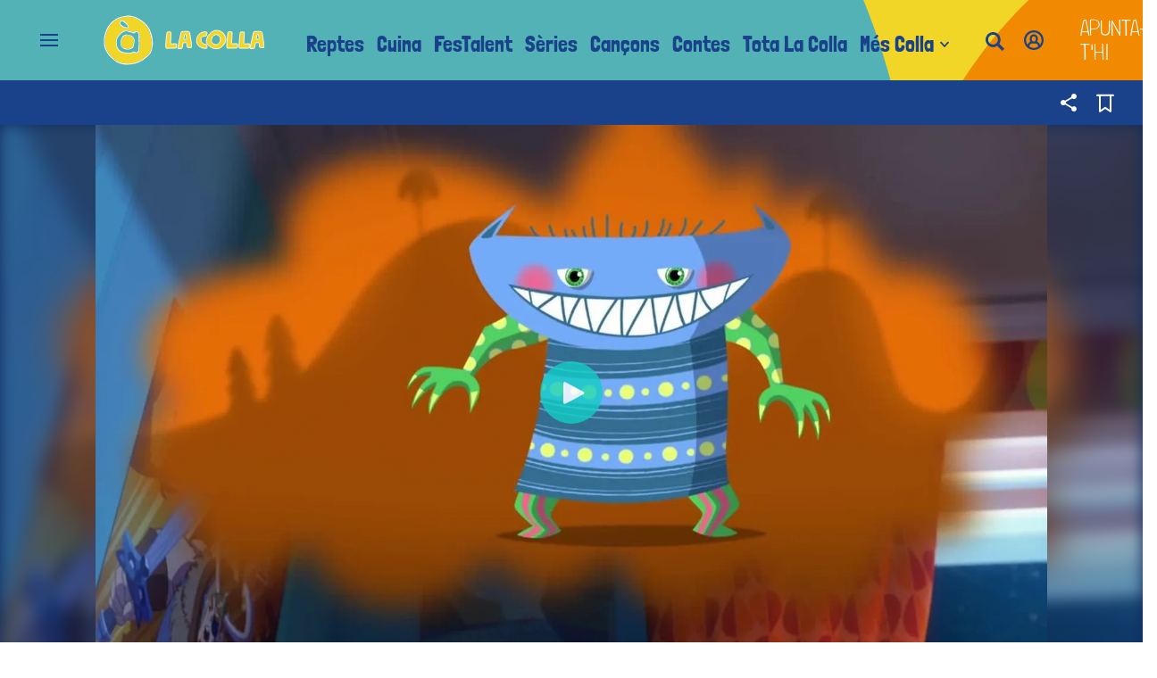

--- FILE ---
content_type: text/html; charset=UTF-8
request_url: https://lacolla.apuntmedia.es/alacarta/els-meus-monstres-i-jo/dennys-somrient_134_1302104.html
body_size: 35361
content:

<!doctype html>
<html lang="ca">
<head>
    <!-- bbnx generated at 2026-01-18T18:35:00+01:00 -->
    <meta charset="UTF-8">
    <meta name="viewport" content="width=device-width, initial-scale=1.0">
    <meta http-equiv="X-UA-Compatible" content="ie=edge">
    <meta name="generator" content="BBT bCube NX">
    <title>Dennys, ‘el somrient’ - La Colla</title>
    <meta name="description" content="Salomó viu amb la seua família en un tranquil barri residencial... O això és el que sembla. Cada nit, estranys sorolls i monstres envaeixen la seua habitació.">    <link rel="canonical" href="https://lacolla.apuntmedia.es/alacarta/els-meus-monstres-i-jo/dennys-somrient_134_1302104.html">                <meta property="article:modified_time" content="2023-11-07T13:57:16+01:00">    <meta property="article:published_time" content="2018-07-13T10:10:00+02:00">    <meta property="article:section" content="Els meus monstres i jo">    <meta http-equiv="Content-Type" content="text/html; charset=UTF-8">    <meta name="generator" content="BBT bCube NX">    <meta name="keywords" content="dennys, somrient">    <meta property="og:description" content="Salomó viu amb la seua família en un tranquil barri residencial... O això és el que sembla. Cada nit, estranys sorolls i monstres envaeixen la seua habitació.">    <meta property="og:image" content="https://static.apuntmedia.es/clip/c49422b1-cd94-4e92-8fb1-dd98fb949b05_facebook-aspect-ratio_default_0.jpg">    <meta property="og:site_name" content="La Colla">    <meta property="og:title" content="Dennys, ‘el somrient’">    <meta property="og:type" content="article">    <meta property="og:url" content="https://lacolla.apuntmedia.es/alacarta/els-meus-monstres-i-jo/dennys-somrient_134_1302104.html">    <meta name="publisher" content="La Colla">    <meta name="robots" content="index,follow">    <meta name="twitter:card" content="summary_large_image">    <meta name="twitter:description" content="Salomó viu amb la seua família en un tranquil barri residencial... O això és el que sembla. Cada nit, estranys sorolls i monstres envaeixen la seua habitació.">    <meta name="twitter:image" content="https://static.apuntmedia.es/clip/c49422b1-cd94-4e92-8fb1-dd98fb949b05_twitter-aspect-ratio_default_0.jpg">    <meta name="twitter:title" content="Dennys, ‘el somrient’">    <link rel="shortcut icon" href="https://static.apuntmedia.es/apunt/public/file/2024/1223/08/favicon-la-colla-ico.ico" type="image/x-icon">    <link rel="shortcut icon" href="https://static.apuntmedia.es/apunt/public/file/2024/1223/08/favicon-la-colla.png">    <link rel="apple-touch-icon" href="https://static.apuntmedia.es/apunt/public/file/2024/1223/08/favicon-la-colla-amb-fons.png">    <link href="https://lacolla.apuntmedia.es/alacarta/els-meus-monstres-i-jo/dennys-somrient_134_1302104.amp.html" rel="amphtml">    
    
<!-- Global site tag (gtag.js) - Google Analytics -->

    <!-- Google Tag Manager -->
    <script>(function(w,d,s,l,i){w[l]=w[l]||[];w[l].push({'gtm.start':
                new Date().getTime(),event:'gtm.js'});var f=d.getElementsByTagName(s)[0],
            j=d.createElement(s),dl=l!='dataLayer'?'&l='+l:'';j.async=true;j.src=
            'https://www.googletagmanager.com/gtm.js?id='+i+dl;f.parentNode.insertBefore(j,f);
        })(window,document,'script','dataLayer','GTM-MPXXBXM');</script>
    <!-- End Google Tag Manager -->

                    <script type="application/ld+json">{"@context":"https:\/\/schema.org","@type":"Episode","video":{"@type":"VideoObject","image":"https:\/\/static.apuntmedia.es\/clip\/c49422b1-cd94-4e92-8fb1-dd98fb949b05_16-9-aspect-ratio_1600w_0.jpg","thumbnailUrl":"https:\/\/static.apuntmedia.es\/clip\/c49422b1-cd94-4e92-8fb1-dd98fb949b05_16-9-aspect-ratio_1600w_0.jpg","duration":"P0DT0H5M2S","name":"Dennys, ‘el somrient’","contentUrl":"https:\/\/players.brightcove.net\/6057955885001\/default_default\/index.html?videoId=6071038541001","uploadDate":"2018-07-13T08:10:00+00:00","description":"Salomó viu amb la seua família en un tranquil barri residencial... O això és el que sembla. Cada nit, estranys sorolls i monstres envaeixen la seua habitació."},"thumbnailUrl":"https:\/\/static.apuntmedia.es\/clip\/c49422b1-cd94-4e92-8fb1-dd98fb949b05_16-9-aspect-ratio_1600w_0.jpg","name":"Dennys, ‘el somrient’","url":"https:\/\/lacolla.apuntmedia.es\/alacarta\/els-meus-monstres-i-jo\/dennys-somrient_134_1302104.html","datePublished":"2018-07-13T08:10:00+00:00","description":"Salomó viu amb la seua família en un tranquil barri residencial... O això és el que sembla. Cada nit, estranys sorolls i monstres envaeixen la seua habitació.","isAccessibleForFree":true,"partOfSeries":{"@type":"TVSeries","name":"Els meus monstres i jo","url":"https:\/\/lacolla.apuntmedia.es\/alacarta\/els-meus-monstres-i-jo\/"}}</script>
                    <script type="application/ld+json">{"@context":"https:\/\/schema.org","@type":"NewsMediaOrganization","name":"La Colla","alternateName":"À Punt Mèdia","url":"https:\/\/lacolla.apuntmedia.es","logo":{"@context":"https:\/\/schema.org","@type":"ImageObject","url":"https:\/\/lacolla.apuntmedia.es\/lacolla\/logos\/lacolla.svg","name":"La Colla"},"sameAs":["https:\/\/www.twitter.com\/lacolladapunt","https:\/\/www.facebook.com\/lacolladapunt","https:\/\/www.youtube.com\/channel\/UCwhlzwKsnXzOaGLIlJI3EWg","https:\/\/www.instagram.com\/lacolladapunt"]}</script>
            
                        <!-- Start GPT Tag -->
<script async src='https://securepubads.g.doubleclick.net/tag/js/gpt.js'></script>
<script>
    window.googletag = window.googletag || { cmd: [] };
    window.adMap = {"networkCode":"21782344200","segmentation":{"site":"lacolla","category":["Els meus monstres i jo","S\u00e8ries La Colla"],"pageType":"content","contentType":"videoondemand","plantilla":"a_la_carta","idioma":"ca","geocont":[],"provincia":[],"tematica":[]},"bannerTop":null,"bannerTopAfterHeader":null,"skyLeft":null,"skyRight":null,"articleRightColumn":null,"outOfPage":null,"rightColumnVideo":null,"mobileBottom":null,"list":[]} || [];
    window.adMapMobile = null || [];
</script>
<!-- End GPT Tag -->
            <!-- Google GPT Didomi CMP -->
<script type="didomi/javascript" data-vendor-raw="didomi:google" data-purposes="cookies" async
        src="https://securepubads.g.doubleclick.net/tag/js/gpt.js"></script>
<!-- End Didomi CMP -->

<script type="text/javascript">
    window.didomiConfig = {
        app: {
            vendors: {
                didomi: [
                    'google'
                ]
            }
        },
        integrations: {
            vendors: {
                google: {
                    enable: true,
                    eprivacy: true,
                    refresh: false // Tell the SDK to never load/refresh ads and only share consent with Google
                }
            },
            refreshOnConsent: false // by default, ads are reloaded after consent is given
        },
        tagManager: {
            provider: 'gtm'
        }
    };
</script>

<!-- Didomi CMP -->
<script type="text/javascript">window.gdprAppliesGlobally=true;(function(){function a(e){if(!window.frames[e]){if(document.body&&document.body.firstChild){var t=document.body;var n=document.createElement("iframe");n.style.display="none";n.name=e;n.title=e;t.insertBefore(n,t.firstChild)}
    else{setTimeout(function(){a(e)},5)}}}function e(n,r,o,c,s){function e(e,t,n,a){if(typeof n!=="function"){return}if(!window[r]){window[r]=[]}var i=false;if(s){i=s(e,t,n)}if(!i){window[r].push({command:e,parameter:t,callback:n,version:a})}}e.stub=true;function t(a){if(!window[n]||window[n].stub!==true){return}if(!a.data){return}
        var i=typeof a.data==="string";var e;try{e=i?JSON.parse(a.data):a.data}catch(t){return}if(e[o]){var r=e[o];window[n](r.command,r.parameter,function(e,t){var n={};n[c]={returnValue:e,success:t,callId:r.callId};a.source.postMessage(i?JSON.stringify(n):n,"*")},r.version)}}
        if(typeof window[n]!=="function"){window[n]=e;if(window.addEventListener){window.addEventListener("message",t,false)}else{window.attachEvent("onmessage",t)}}}e("__tcfapi","__tcfapiBuffer","__tcfapiCall","__tcfapiReturn");a("__tcfapiLocator");(function(e){
        var t=document.createElement("script");t.id="spcloader";t.type="text/javascript";t.async=true;t.src="https://sdk.privacy-center.org/"+e+"/loader.js?target="+document.location.hostname;t.charset="utf-8";var n=document.getElementsByTagName("script")[0];n.parentNode.insertBefore(t,n)})("676198e3-0f46-469b-acb3-a09eac21dadb")})();</script>
<!-- End Didomi CMP -->

<script>
    window.googletag = window.googletag || { cmd: [] };
    window.adMap = {"networkCode":"21782344200","segmentation":{"site":"lacolla","category":["Els meus monstres i jo","S\u00e8ries La Colla"],"pageType":"content","contentType":"videoondemand","plantilla":"a_la_carta","idioma":"ca","geocont":[],"provincia":[],"tematica":[]},"bannerTop":null,"bannerTopAfterHeader":null,"skyLeft":null,"skyRight":null,"articleRightColumn":null,"outOfPage":null,"rightColumnVideo":null,"mobileBottom":null,"list":[]} || [];
    window.adMapMobile = null || [];
</script>
            
                        <style>
                :root {
                                            --background-color: #1A428A;
                                                                --text-color: #FFFFFF;
                                                                            }
            </style>
            
    <link rel="stylesheet" href="/lacolla/59.css">
    <link rel="stylesheet" href="/lacolla/app.h-4984a501dd57372b4160.css">


    <style type="text/css">
        @font-face {
            font-family: 'Londrina'; font-weight: 100; font-display : swap;
            src: url("/lacolla/cssFonts/LondrinaSolid-Thin.h-c6579bf4a08fd5508ce87b767d9751a7.ttf"); }
        @font-face {
            font-family: 'Londrina'; font-weight: 300; font-display : swap;
            src: url("/lacolla/cssFonts/LondrinaSolid-Light.h-ac7f0bd7f20fde44a7589455b1906d05.ttf"); }
        @font-face {
            font-family: 'Londrina'; font-weight: 400; font-display : swap;
            src: url("/lacolla/cssFonts/LondrinaSolid-Regular.h-45c6af7efc02088cf9ac19b2b2bd0775.ttf"); }
        @font-face {
            font-family: 'Londrina'; font-weight: 900; font-display : swap;
            src: url("/lacolla/cssFonts/LondrinaSolid-Black.h-4c308e5dce4950ba70832a20e12e91a5.ttf"); }
        @font-face {
            font-family: 'Vision'; font-weight: 400; font-display : swap;
            src: url("/lacolla/cssFonts/Vision-Regular.h-70199a8eb0603913864b56e4a6af1bec.otf"); }
        @font-face {
            font-family: 'Vision'; font-weight: 800; font-display : swap;
            src: url("/lacolla/cssFonts/Vision-Bold.h-9ec35cc8f7df663925647fc440623ba3.otf"); }
        @font-face {
            font-family: 'Vision'; font-weight: 900; font-display : swap;
            src: url("/lacolla/cssFonts/Vision-Heavy.h-8efdb20b45d25495870e1d002f991f8d.otf"); }
        @font-face {
            font-family: 'Asap'; font-weight: 400; font-display : swap;
            src: url("/lacolla/cssFonts/Asap-Regular.h-255801be263b63c5768d6b3fdff8ad1a.ttf"); }
        @font-face {
            font-family: 'Asap'; font-weight: 500; font-display : swap;
            src: url("/lacolla/cssFonts/Asap-Medium.h-76bc3b0c3e421d9cb07b12a6ea71ca17.ttf"); }
        @font-face {
            font-family: 'Asap'; font-weight: 600; font-display : swap;
            src: url("/lacolla/cssFonts/Asap-SemiBold.h-ba13b880e059bb2f21f467dd4441b947.ttf"); }
        @font-face {
            font-family: 'Asap'; font-weight: 700; font-display : swap;
            src: url("/lacolla/cssFonts/Asap-Bold.h-ecd82e7c74914bb90fd83411abf89e16.ttf"); }
        @font-face {
            font-family: 'Montserrat'; font-weight: 400; font-display : swap;
            src: url("/lacolla/cssFonts/Montserrat-Regular.h-ee6539921d713482b8ccd4d0d23961bb.ttf"); }
        @font-face {
            font-family: 'Montserrat'; font-weight: 500; font-display : swap;
            src: url("/lacolla/cssFonts/Montserrat-Medium.h-c8b6e083af3f94009801989c3739425e.ttf"); }
        @font-face {
            font-family: 'Montserrat'; font-weight: 600; font-display : swap;
            src: url("/lacolla/cssFonts/Montserrat-SemiBold.h-c641dbee1d75892e4d88bdc31560c91b.ttf"); }
        @font-face {
            font-family: 'Montserrat'; font-weight: 700; font-display : swap;
            src: url("/lacolla/cssFonts/Montserrat-Bold.h-ade91f473255991f410f61857696434b.ttf"); }
        @font-face {
            font-family: 'HVD Poster'; font-display : swap;
            src: url("/lacolla/cssFonts/HVDPoster.h-2007a903e5ce631df6f7699e2037f1c7.woff2"); }
    </style>

                <link href="https://rweb.apuntmedia.es/css/general-lacolla.css?v2024" rel="stylesheet" type="text/css">    <link href="https://rweb.apuntmedia.es/css/enquestes.css" rel="stylesheet" type="text/css">    
        <link rel="modulepreload" href="/lacolla/vendor.h-4984a501dd57372b4160.js" as="script">
    <link rel="modulepreload" href="/lacolla/app.h-4984a501dd57372b4160.js" as="script">
        
    <link href="https://api.mapbox.com/mapbox-gl-js/v3.8.0/mapbox-gl.css" rel="stylesheet">
    <script src="https://api.mapbox.com/mapbox-gl-js/v3.8.0/mapbox-gl.js"></script>

</head>

<body class="web-mode lacolla">

<!-- Global site tag (gtag.js) - Google Analytics -->

    <!-- Google Tag Manager (noscript) -->
    <noscript><iframe src="https://www.googletagmanager.com/ns.html?id=GTM-MPXXBXM"
                      height="0" width="0" style="display:none;visibility:hidden"></iframe></noscript>
    <!-- End Google Tag Manager (noscript) -->

<!-- Begin comScore Tag -->
<script>
    var _comscore = _comscore || [];
    _comscore.push({ c1: "2", c2: "28876333"});
    (function() {
        var s = document.createElement("script"), el = document.getElementsByTagName("script")[0]; s.async = true;
        s.src = "https://sb.scorecardresearch.com/cs/28876333/beacon.js";
        el.parentNode.insertBefore(s, el);
    })();
</script>
<noscript>
    <img src="https://sb.scorecardresearch.com/p?c1=2&c2=28876333&cv=3.6&cj=1" alt="comScore">
</noscript>
    <!-- End comScore Tag -->

<div id="app">
    <page-variables :content-id="1302104" :site="&quot;lacolla&quot;" :preview="false"></page-variables>
                    
            <div class="top_container">
            <nav aria-label="Saltar al contingut"><a href="#content-body" tabindex="0" class="sr-only gl-accessibility">Anar al contingut</a></nav>
                            
<ap-header inline-template>
    <header class="ap-header lacolla"
            :class="{
            'sticky': this.headerSticky,
            'stickeable': this.headerStickable,
            'open_menu': this.openMenu,
            'opened': this.opened,
            'open_search': this.openSearch }">
        <button class="burger" aria-expanded="false" @click.stop="toggleMenu" aria-label="Obrir navegació">
            <span class="sr-only">Obrir navegació</span>
            <span class="bar"></span>
            <span class="bar"></span>
            <span class="bar"></span>
        </button>
        <a href="/" class="logo" title="Ves a La Colla">
            <svg height="56" viewBox="0 0 182 56" width="182" xmlns="http://www.w3.org/2000/svg"><g fill="none"><g fill="#f1d627" stroke="#fcfcf8" stroke-width=".9351" transform="translate(70 17)"><path d="m61.3 10.5c0-1.8-.4-3-1.6-4.3-1.5-1.5-3.6-1.9-5.5-.5-1.7 1.3-2.6 3-2.9 4.9-.4 2.5 1.1 4.5 4 5.2 1.3.3 2.6.2 3.6-.6 1.6-1.2 2.4-2.8 2.4-4.7m-2.2-10.2c4.6.7 6.6 3.4 7.8 6.9 1.6 4.9-1 9.5-4.8 12-1.5 1-3.2 1.3-5.1 1.4-2.4.2-4.4-.6-6.3-1.7-1.4-.8-2.7-1.7-3.6-2.9-1.2-1.6-1.7-3.2-1.3-5.1s1-3.7 2.1-5.3c1.7-2.5 4-4.5 7.4-5.4h3.8z"/><path d="m34.7 10.9c.2-.9.3-1.8.6-2.7.6-2 1.7-3.9 3.8-5.1 1.7-1 3.6-1.6 5.7-1.5 1.3.1 1.7.4 1.6 1.5-.1 1-.3 1.9-.5 2.8-.1.6-.6.6-1.1.6-1.1-.1-2 .1-3 .5-1.2.5-2 1.2-2.1 2.3s-.1 2.3.4 3.4c.8 1.6 2.1 2.6 4.2 2.9 2 .2 2 .3 2 1.9v2c0 .5-.3.8-.9.8-2.7 0-5.2-.6-7.3-1.9-1.8-1.1-2.6-2.6-3-4.4-.1-.4-.2-.8-.3-1.2v-1.9z"/><path d="m104.6 8.8c-.1-1.1-.3-2.4-.4-3.7 0-.4-.4-.6-.8-.6s-.8-.1-.9.4c-.3 1.6-.7 3.2-1 4.7-.1.4.1.6.6.5s1-.1 1.4-.2c1.1.1 1.1 0 1.1-1.1m5.5 7.7c0 .7-.1 1.6-.1 2.5 0 .4-.2.6-.7.5-1.2-.1-2.3-.2-3.5-.3-.6-.1-.7-.4-.7-.8-.1-1.3-.2-2.6-.3-4 0-.5-.3-.7-.8-.7-.9.1-1.8.1-2.7.2-.2 0-.5.3-.6.6-.3 1.6-.6 3.1-.9 4.7-.2.9-.2 1-1.2 1.1s-2.1.2-3.1.3c-.6.1-.8-.2-.8-.7.3-1.6.6-3.2.9-4.8 1-4.3 2-8.6 2.9-13 .1-.4.3-.7.8-.7 2.5-.1 5-.5 7.5 0 .7.1 1.2.4 1.3 1 .5 3.5 1.1 7 1.6 10.5.3 1.2.3 2.3.4 3.6"/><path d="m68.5 17.1c.1-4.7.5-9.5 1.3-14.4.2-1 .3-1.1 1.5-1.1.8 0 1.6.1 2.4.1.7 0 .9.3.8.9-.2 3.8-.4 7.7-.6 11.6v.4c.1.4.2.5.7.5 1.7-.1 3.5-.1 5.2-.2.4 0 .8.1.8.5v3.5c0 .5-.3.7-.8.8s-1 .2-1.5.2c-2.9 0-5.8.1-8.7.1-.8 0-1-.1-1-.9-.1-.5-.1-1.1-.1-2"/><path d="m82.3 17c.1-4.6.5-9.4 1.3-14.2.2-1 .3-1.1 1.5-1.1.8 0 1.5.1 2.3.1.7 0 .9.3.8.9-.2 3.8-.4 7.7-.6 11.5v.5c.1.4.2.5.7.5 1.7-.1 3.5-.1 5.2-.2.4 0 .8.1.8.5v3.5c0 .5-.2.7-.8.8-.5.1-1 .2-1.4.2-2.9 0-5.9.1-8.8.1-.7 0-1-.2-1-.8 0-.7 0-1.3 0-2.3"/><g transform="translate(0 1)"><path d="m23.4 7.8c-.1-1.1-.3-2.4-.4-3.7 0-.4-.4-.6-.8-.6s-.8-.1-.9.4c-.3 1.6-.7 3.2-1 4.7-.1.4.1.6.6.5s1-.1 1.4-.2c1.1.1 1.2 0 1.1-1.1m5.6 7.7c0 .7-.1 1.6-.1 2.5 0 .4-.2.6-.7.5-1.2-.1-2.3-.2-3.5-.3-.6-.1-.7-.4-.7-.8-.1-1.3-.2-2.6-.3-4 0-.5-.3-.7-.8-.7-.9.1-1.8.1-2.7.2-.2 0-.5.3-.6.6-.3 1.6-.6 3.1-.9 4.7-.2.9-.2 1-1.2 1.1s-2.1.2-3.1.3c-.6.1-.8-.2-.8-.7.3-1.6.6-3.2.9-4.8 1-4.3 2-8.6 2.9-13 .1-.4.3-.7.8-.7 2.5-.1 5-.5 7.5 0 .7.1 1.2.4 1.3 1 .5 3.5 1.1 7 1.6 10.5.2 1.2.3 2.3.4 3.6"/><path d="m.2 16c.1-4.6.5-9.4 1.3-14.2.2-1 .3-1.1 1.5-1.1.8 0 1.5.1 2.3.1.7 0 .9.3.8.9-.2 3.8-.4 7.7-.6 11.5v.5c.1.4.2.5.7.5 1.7-.1 3.5-.1 5.2-.2.4 0 .8.1.8.5v3.5c0 .5-.2.7-.8.8-.5.1-1 .2-1.4.2-2.9 0-5.9.1-8.8.1-.7 0-1-.2-1-.8 0-.7 0-1.3 0-2.3"/></g></g><path d="m30.3.5c.1.1.3.3.4.3 3.2.2 6 1.4 8.8 2.9 1 .6 2.1 1.1 3 1.7 1.3.9 2.5 2 3.8 3 2.5 2.2 4.7 4.7 6 7.7 1 2.4 1.7 5 2.4 7.5.6 2.2 1 4.5 1 6.8.1 4.1-.5 7.9-2.3 11.6-1 2.1-2.7 3.7-4.5 5.1-1.4 1.1-2.8 2.3-4.3 3.3-3.5 2.3-7.4 3.9-11.6 4.5-2.1.3-4.3.5-6.4.6-3.6 0-6.9-.9-10.2-2.2-1.5-.6-2.5-1.5-3.7-2.5-2-1.7-4.1-3.4-5.9-5.4-1.2-1.3-2.2-3-3.1-4.6-1.4-2.4-2.3-5-2.6-7.8-.2-2.1-.2-4.3-.1-6.4.1-2.8.9-5.4 1.8-8 1.2-3.4 2.8-6.4 5.2-9.1 2.8-3.3 6.3-5.6 10.3-7.1 2.4-.9 5-1.5 7.6-1.6.2 0 .3-.2.5-.3zm-2.7 53.7c2.4.2 5-.3 7.6-1 1.9-.5 3.9-1.3 5.7-2 1.2-.5 2.3-1.3 3.4-2 1.7-1.2 3.3-2.5 4.9-3.8s3-2.8 3.7-4.8c0-.1.1-.1.1-.2.6-1.3 1.2-2.5.9-4-.1-.3 0-.7.1-1.1.9-2.2.6-4.6.3-6.8-.3-2-.8-3.9-1.2-5.9-.7-3.4-1.9-6.7-4-9.5-3.3-4.4-7.7-7.4-12.7-9.7-2.4-1.1-5-1.6-7.7-1.6-1.3 0-2.6-.1-3.9.1-4.7.6-8.8 2.5-12.7 5.2-1.4 1-2.4 2.3-3.5 3.6-1.9 2.3-3.5 4.8-4.4 7.6-1.2 3.3-2.1 6.7-2.3 10.2-.3 6 1.9 11.1 5.4 15.8 1.4 1.8 3.3 3.3 5 4.9 1.3 1.1 2.4 2.3 4.2 2.9 3.5 1.1 7 2.3 11.1 2.1z" fill="#fcfcf8"/><path d="m27.6 54.2c-4.1.2-7.5-1.1-11-2.2-1.7-.6-2.9-1.7-4.2-2.9-1.7-1.6-3.7-3-5-4.9-3.5-4.6-5.7-9.8-5.4-15.8.1-3.4 1-6.8 2.2-10.1 1-2.9 2.5-5.3 4.4-7.6 1.1-1.3 2.1-2.6 3.5-3.6 3.8-2.7 8-4.6 12.7-5.1 1.3-.1 2.6-.1 3.9-.1 2.7 0 5.3.5 7.7 1.6 5 2.2 9.4 5.3 12.7 9.7 2.1 2.8 3.3 6.1 4 9.5.4 2 .9 3.9 1.2 5.9.3 2.3.6 4.6-.3 6.8-.1.3-.2.7-.1 1.1.3 1.5-.3 2.7-.9 4 0 .1-.1.1-.1.2-.7 2-2.1 3.5-3.7 4.8s-3.2 2.6-4.9 3.8c-1.1.8-2.2 1.5-3.4 2-1.9.8-3.8 1.5-5.7 2-2.6.7-5.3 1.1-7.6.9zm13.4-29.9c-.1-1.3-.1-2.4-.2-3.5-.2-2.3-2.7-3.7-4.7-2.6-.5.3-.9.6-1.4.8-.3.1-.7.2-.9.1-1.9-1-4.1-1.4-6.2-1.7-1.5-.2-3-.4-4.4.3-3.1 1.6-5.7 3.6-7.2 6.8-1.3 2.7-1.8 5.6-1.3 8.5.3 1.6.7 3.2 1.4 4.7 1.3 2.8 4 4 6.8 4.7 1.6.4 3.3.4 4.9.5 2.4.2 4.8 0 6.9-1.3.4-.2.7-.3.9.2.1.2.4.5.6.5 1.9.5 4 .2 4.5-2.6.2-1.2.2-2.4.2-3.6.1-2.3.2-4.6.2-6.9 0-.7-.1-1.5-.1-2.2-.2-.9-.1-1.9 0-2.7zm-15.2-9.7c1.7 0 2.2-.3 2.6-1 .4-.8.4-1.5-.2-2.2-1.2-1.3-2.3-2.7-3.6-3.9-1.1-1.1-2.4-1.6-4-1.5-.4 0-.9.1-1.2.4-1 .8-1.2 3-.6 4.1 1.8 2.7 4.6 3.5 7 4.1z" fill="#f1d627"/><path d="m41 24.3c-.1.8-.2 1.8-.2 2.8 0 .7.1 1.5.1 2.2-.1 2.3-.1 4.6-.2 6.9 0 1.2 0 2.4-.2 3.6-.5 2.7-2.6 3.1-4.5 2.6-.2-.1-.5-.3-.6-.5-.2-.5-.5-.5-.9-.2-2.1 1.3-4.5 1.4-6.9 1.3-1.6-.1-3.3-.1-4.9-.5-2.8-.7-5.4-1.9-6.8-4.7-.7-1.5-1.1-3.1-1.4-4.7-.5-3 0-5.8 1.3-8.5 1.6-3.2 4.2-5.2 7.2-6.8 1.4-.7 3-.5 4.4-.3 2.1.3 4.2.7 6.2 1.7.2.1.7 0 .9-.1.5-.2 1-.5 1.4-.8 2-1.1 4.6.3 4.7 2.6.3 1 .3 2.1.4 3.4zm-14.8-6.3c-1.3 0-2.4.4-3.5 1-3 1.7-5.4 4-6.7 7.2-1.1 2.6-1.1 5.3-.5 8.1.8 3.7 3.1 5.9 6.6 7 2.7.8 5.5 1 8.3.8 1-.1 2-.5 2.8-.9 1-.6 1.9-.6 2.8.1.8.6 2.1.5 2.6-.2.8-1 1.3-2.2 1-3.5 0-.2 0-.4 0-.6.1-1.5.3-3 .3-4.5 0-3.1-.1-6.2-.1-9.2 0-.4-.1-.8 0-1.2.1-1-.2-1.8-.9-2.5-.9-.9-1.9-.9-2.8-.1-.3.2-.5.5-.8.7-.6.4-1.3.6-1.9.2-1.8-1.2-3.9-1.4-5.9-2-.4-.4-.9-.4-1.3-.4z" fill="#fbfbf4"/><path d="m25.8 14.6c-2.4-.5-5.2-1.3-6.9-4.1-.7-1.1-.4-3.3.6-4.1.3-.3.8-.4 1.2-.4 1.5 0 2.9.4 4 1.5 1.2 1.3 2.4 2.6 3.6 3.9.6.7.6 1.4.2 2.2-.5.7-1 1-2.7 1zm.5-.8c1.1 0 1.7-.6 1.4-1.5-.1-.3-.4-.6-.6-.8-.4-.4-.8-.8-1.2-1.2-1.2-1.4-2.4-2.6-4.2-3.3-.5-.2-1.1-.5-1.5.1-.5.6-1.2 1.3-.8 2.2.6 1.4 1.7 2.3 2.9 3.1.8.5 1.7.7 2.6 1 .5.2.9.2 1.4.4z" fill="#fcfcf8"/><path d="m19.6 30.5c-.2-2.7 1.1-4.7 2.2-6.8.1-.2.4-.4.6-.5.7-.4 1.3-.8 2-1.1.6-.2 1.3-.5 2-.4 1.6.2 3.1.6 4.7 1 1.1.3 1.9 1 2.5 2s1.6 1.8 1.6 3.1c0 1.4-.1 2.9-.4 4.3-.2 1.3-.7 2.6-1.1 3.9-.1.3-.4.7-.6.8-1.3.6-2.7 1.5-4.1 1.7-3 .3-5.9-.1-8.1-2.6-1.1-1.3-1.2-2.9-1.3-4.4 0-.5 0-.8 0-1zm8.5 7.2c.3-.1.8-.1 1.1-.2 1-.4 1.9-.8 2.8-1.3.4-.2.7-.6.8-1 .5-1.5 1-3.1 1.3-4.7.2-1.1.5-2.3-.2-3.4-.4-.7-.7-1.3-1.2-1.9-.4-.5-.9-1.2-1.5-1.4-2.6-1.1-5.2-2.2-7.8-.1-.1.1-.3.2-.5.3-.2.2-.5.4-.6.6-.7 1.7-1.7 3.2-2 5.1-.2 1.5 0 2.9.4 4.4.3 1 .9 1.7 1.8 2.2 1.8.8 3.6 1.2 5.6 1.4z" fill="#fcfcf8"/><path d="m28.1 37.7c-2-.2-3.8-.6-5.4-1.5-.9-.5-1.5-1.2-1.8-2.2-.4-1.4-.6-2.8-.4-4.4.3-1.9 1.3-3.4 2-5.1.1-.3.4-.4.6-.6.1-.1.3-.2.5-.3 2.7-2 5.3-.9 7.8.1.6.2 1 .9 1.5 1.4.5.6.8 1.3 1.2 1.9.6 1.1.4 2.3.2 3.4-.3 1.6-.8 3.1-1.3 4.7-.1.4-.5.8-.8 1-.9.5-1.9.9-2.8 1.3-.5.2-1 .2-1.3.3z" fill="#f1d627"/></g></svg>
        </a>

        <div id="burgerMenu">
            <nav id="burgerNav" aria-label="Navegació principal">
                                                        <ap-header-navigation :navigation="[{&quot;link&quot;:{&quot;text&quot;:&quot;Reptes&quot;,&quot;title&quot;:&quot;Reptes&quot;,&quot;href&quot;:&quot;https:\/\/lacolla.apuntmedia.es\/alacarta\/reptes-a-l-escola\/&quot;,&quot;target&quot;:null,&quot;rel&quot;:null},&quot;children&quot;:[]},{&quot;link&quot;:{&quot;text&quot;:&quot;Cuina&quot;,&quot;title&quot;:&quot;Cuina&quot;,&quot;href&quot;:&quot;https:\/\/lacolla.apuntmedia.es\/alacarta\/la-colla-cuina\/&quot;,&quot;target&quot;:null,&quot;rel&quot;:null},&quot;children&quot;:[]},{&quot;link&quot;:{&quot;text&quot;:&quot;FesTalent&quot;,&quot;title&quot;:&quot;FesTalent&quot;,&quot;href&quot;:&quot;https:\/\/lacolla.apuntmedia.es\/festalent\/&quot;,&quot;target&quot;:null,&quot;rel&quot;:null},&quot;children&quot;:[]},{&quot;link&quot;:{&quot;text&quot;:&quot;S\u00e8ries&quot;,&quot;title&quot;:&quot;S\u00e8ries&quot;,&quot;href&quot;:&quot;https:\/\/lacolla.apuntmedia.es\/series\/&quot;,&quot;target&quot;:null,&quot;rel&quot;:null},&quot;children&quot;:[]},{&quot;link&quot;:{&quot;text&quot;:&quot;Can\u00e7ons&quot;,&quot;title&quot;:&quot;Can\u00e7ons&quot;,&quot;href&quot;:&quot;https:\/\/lacolla.apuntmedia.es\/cancons\/&quot;,&quot;target&quot;:null,&quot;rel&quot;:null},&quot;children&quot;:[]},{&quot;link&quot;:{&quot;text&quot;:&quot;Contes&quot;,&quot;title&quot;:&quot;Contes&quot;,&quot;href&quot;:&quot;https:\/\/lacolla.apuntmedia.es\/contes\/&quot;,&quot;target&quot;:null,&quot;rel&quot;:null},&quot;children&quot;:[]},{&quot;link&quot;:{&quot;text&quot;:&quot;Tota La Colla&quot;,&quot;title&quot;:&quot;Tota La Colla&quot;,&quot;href&quot;:&quot;https:\/\/lacolla.apuntmedia.es\/a-la-carta\/programes-a-z\/&quot;,&quot;target&quot;:null,&quot;rel&quot;:null},&quot;children&quot;:[]},{&quot;link&quot;:{&quot;text&quot;:&quot;M\u00e9s Colla&quot;,&quot;title&quot;:&quot;M\u00e9s Colla&quot;,&quot;href&quot;:&quot;https:\/\/lacolla.apuntmedia.es\/mes-colla\/&quot;,&quot;target&quot;:null,&quot;rel&quot;:null},&quot;children&quot;:[{&quot;link&quot;:{&quot;text&quot;:&quot;El garatge de La Colla&quot;,&quot;title&quot;:&quot;El garatge de La Colla&quot;,&quot;href&quot;:&quot;https:\/\/lacolla.apuntmedia.es\/la-colla-d-apunt\/&quot;,&quot;target&quot;:null,&quot;rel&quot;:null},&quot;children&quot;:[]},{&quot;link&quot;:{&quot;text&quot;:&quot;Novetats&quot;,&quot;title&quot;:&quot;Novetats&quot;,&quot;href&quot;:&quot;https:\/\/lacolla.apuntmedia.es\/novetats\/&quot;,&quot;target&quot;:null,&quot;rel&quot;:null},&quot;children&quot;:[]},{&quot;link&quot;:{&quot;text&quot;:&quot;Pinta amb La Colla&quot;,&quot;title&quot;:&quot;Pinta amb La Colla&quot;,&quot;href&quot;:&quot;https:\/\/lacolla.apuntmedia.es\/pinta-amb-la-colla\/&quot;,&quot;target&quot;:null,&quot;rel&quot;:null},&quot;children&quot;:[]},{&quot;link&quot;:{&quot;text&quot;:&quot;Avantatges&quot;,&quot;title&quot;:&quot;Avantatges&quot;,&quot;href&quot;:&quot;https:\/\/lacolla.apuntmedia.es\/avantatges\/&quot;,&quot;target&quot;:null,&quot;rel&quot;:null},&quot;children&quot;:[]},{&quot;link&quot;:{&quot;text&quot;:&quot;La Colla... i acci\u00f3!&quot;,&quot;title&quot;:&quot;La Colla... i acci\u00f3!&quot;,&quot;href&quot;:&quot;https:\/\/lacolla.apuntmedia.es\/la-colla-i-accio\/&quot;,&quot;target&quot;:null,&quot;rel&quot;:null},&quot;children&quot;:[]}]}]"></ap-header-navigation>
                            </nav>
        </div>

        <button class="search" aria-expanded="false" @click.stop="toggleSearch" aria-label="Busca continguts">
            <svg height="24" viewBox="0 0 24 24" width="24" xmlns="http://www.w3.org/2000/svg"><path d="m10.33 2c4.611-.018 8.367 3.718 8.395 8.35.002 1.726-.511 3.332-1.395 4.67l5.67 5.672-2.288 2.308-5.66-5.662c-1.337.916-2.95 1.454-4.69 1.462-4.612 0-8.352-3.751-8.362-8.384-.009-4.632 3.718-8.398 8.33-8.416zm.033 2.888c-3.022-.002-5.477 2.454-5.488 5.492-.011 3.039 2.426 5.513 5.448 5.533 2.95.019 5.371-2.305 5.514-5.24l.006-.221c.019-3.059-2.437-5.548-5.48-5.564z"/></svg>
        </button>

        <ap-header-user-button class="user"></ap-header-user-button>

                    <a href="/registre" class="lives" title="Apunta-t&#039;hi">Apunta-t&#039;hi</a>
        
        <transition :name="transitionName" mode="out-in">
        <div v-if="openMenu || openSearch"
             v-click-outside="closeMenuAndSearch"
             class="bmenu">
            <div class="bmenu-wrapper">
                <div class="bmenu-header">
                    <a href="/" class="bmenu-header--logo" aria-hidden="true" title="Buscar continguts">
                        <svg height="56" viewBox="0 0 182 56" width="182" xmlns="http://www.w3.org/2000/svg"><g fill="none"><g fill="#f1d627" stroke="#fcfcf8" stroke-width=".9351" transform="translate(70 17)"><path d="m61.3 10.5c0-1.8-.4-3-1.6-4.3-1.5-1.5-3.6-1.9-5.5-.5-1.7 1.3-2.6 3-2.9 4.9-.4 2.5 1.1 4.5 4 5.2 1.3.3 2.6.2 3.6-.6 1.6-1.2 2.4-2.8 2.4-4.7m-2.2-10.2c4.6.7 6.6 3.4 7.8 6.9 1.6 4.9-1 9.5-4.8 12-1.5 1-3.2 1.3-5.1 1.4-2.4.2-4.4-.6-6.3-1.7-1.4-.8-2.7-1.7-3.6-2.9-1.2-1.6-1.7-3.2-1.3-5.1s1-3.7 2.1-5.3c1.7-2.5 4-4.5 7.4-5.4h3.8z"/><path d="m34.7 10.9c.2-.9.3-1.8.6-2.7.6-2 1.7-3.9 3.8-5.1 1.7-1 3.6-1.6 5.7-1.5 1.3.1 1.7.4 1.6 1.5-.1 1-.3 1.9-.5 2.8-.1.6-.6.6-1.1.6-1.1-.1-2 .1-3 .5-1.2.5-2 1.2-2.1 2.3s-.1 2.3.4 3.4c.8 1.6 2.1 2.6 4.2 2.9 2 .2 2 .3 2 1.9v2c0 .5-.3.8-.9.8-2.7 0-5.2-.6-7.3-1.9-1.8-1.1-2.6-2.6-3-4.4-.1-.4-.2-.8-.3-1.2v-1.9z"/><path d="m104.6 8.8c-.1-1.1-.3-2.4-.4-3.7 0-.4-.4-.6-.8-.6s-.8-.1-.9.4c-.3 1.6-.7 3.2-1 4.7-.1.4.1.6.6.5s1-.1 1.4-.2c1.1.1 1.1 0 1.1-1.1m5.5 7.7c0 .7-.1 1.6-.1 2.5 0 .4-.2.6-.7.5-1.2-.1-2.3-.2-3.5-.3-.6-.1-.7-.4-.7-.8-.1-1.3-.2-2.6-.3-4 0-.5-.3-.7-.8-.7-.9.1-1.8.1-2.7.2-.2 0-.5.3-.6.6-.3 1.6-.6 3.1-.9 4.7-.2.9-.2 1-1.2 1.1s-2.1.2-3.1.3c-.6.1-.8-.2-.8-.7.3-1.6.6-3.2.9-4.8 1-4.3 2-8.6 2.9-13 .1-.4.3-.7.8-.7 2.5-.1 5-.5 7.5 0 .7.1 1.2.4 1.3 1 .5 3.5 1.1 7 1.6 10.5.3 1.2.3 2.3.4 3.6"/><path d="m68.5 17.1c.1-4.7.5-9.5 1.3-14.4.2-1 .3-1.1 1.5-1.1.8 0 1.6.1 2.4.1.7 0 .9.3.8.9-.2 3.8-.4 7.7-.6 11.6v.4c.1.4.2.5.7.5 1.7-.1 3.5-.1 5.2-.2.4 0 .8.1.8.5v3.5c0 .5-.3.7-.8.8s-1 .2-1.5.2c-2.9 0-5.8.1-8.7.1-.8 0-1-.1-1-.9-.1-.5-.1-1.1-.1-2"/><path d="m82.3 17c.1-4.6.5-9.4 1.3-14.2.2-1 .3-1.1 1.5-1.1.8 0 1.5.1 2.3.1.7 0 .9.3.8.9-.2 3.8-.4 7.7-.6 11.5v.5c.1.4.2.5.7.5 1.7-.1 3.5-.1 5.2-.2.4 0 .8.1.8.5v3.5c0 .5-.2.7-.8.8-.5.1-1 .2-1.4.2-2.9 0-5.9.1-8.8.1-.7 0-1-.2-1-.8 0-.7 0-1.3 0-2.3"/><g transform="translate(0 1)"><path d="m23.4 7.8c-.1-1.1-.3-2.4-.4-3.7 0-.4-.4-.6-.8-.6s-.8-.1-.9.4c-.3 1.6-.7 3.2-1 4.7-.1.4.1.6.6.5s1-.1 1.4-.2c1.1.1 1.2 0 1.1-1.1m5.6 7.7c0 .7-.1 1.6-.1 2.5 0 .4-.2.6-.7.5-1.2-.1-2.3-.2-3.5-.3-.6-.1-.7-.4-.7-.8-.1-1.3-.2-2.6-.3-4 0-.5-.3-.7-.8-.7-.9.1-1.8.1-2.7.2-.2 0-.5.3-.6.6-.3 1.6-.6 3.1-.9 4.7-.2.9-.2 1-1.2 1.1s-2.1.2-3.1.3c-.6.1-.8-.2-.8-.7.3-1.6.6-3.2.9-4.8 1-4.3 2-8.6 2.9-13 .1-.4.3-.7.8-.7 2.5-.1 5-.5 7.5 0 .7.1 1.2.4 1.3 1 .5 3.5 1.1 7 1.6 10.5.2 1.2.3 2.3.4 3.6"/><path d="m.2 16c.1-4.6.5-9.4 1.3-14.2.2-1 .3-1.1 1.5-1.1.8 0 1.5.1 2.3.1.7 0 .9.3.8.9-.2 3.8-.4 7.7-.6 11.5v.5c.1.4.2.5.7.5 1.7-.1 3.5-.1 5.2-.2.4 0 .8.1.8.5v3.5c0 .5-.2.7-.8.8-.5.1-1 .2-1.4.2-2.9 0-5.9.1-8.8.1-.7 0-1-.2-1-.8 0-.7 0-1.3 0-2.3"/></g></g><path d="m30.3.5c.1.1.3.3.4.3 3.2.2 6 1.4 8.8 2.9 1 .6 2.1 1.1 3 1.7 1.3.9 2.5 2 3.8 3 2.5 2.2 4.7 4.7 6 7.7 1 2.4 1.7 5 2.4 7.5.6 2.2 1 4.5 1 6.8.1 4.1-.5 7.9-2.3 11.6-1 2.1-2.7 3.7-4.5 5.1-1.4 1.1-2.8 2.3-4.3 3.3-3.5 2.3-7.4 3.9-11.6 4.5-2.1.3-4.3.5-6.4.6-3.6 0-6.9-.9-10.2-2.2-1.5-.6-2.5-1.5-3.7-2.5-2-1.7-4.1-3.4-5.9-5.4-1.2-1.3-2.2-3-3.1-4.6-1.4-2.4-2.3-5-2.6-7.8-.2-2.1-.2-4.3-.1-6.4.1-2.8.9-5.4 1.8-8 1.2-3.4 2.8-6.4 5.2-9.1 2.8-3.3 6.3-5.6 10.3-7.1 2.4-.9 5-1.5 7.6-1.6.2 0 .3-.2.5-.3zm-2.7 53.7c2.4.2 5-.3 7.6-1 1.9-.5 3.9-1.3 5.7-2 1.2-.5 2.3-1.3 3.4-2 1.7-1.2 3.3-2.5 4.9-3.8s3-2.8 3.7-4.8c0-.1.1-.1.1-.2.6-1.3 1.2-2.5.9-4-.1-.3 0-.7.1-1.1.9-2.2.6-4.6.3-6.8-.3-2-.8-3.9-1.2-5.9-.7-3.4-1.9-6.7-4-9.5-3.3-4.4-7.7-7.4-12.7-9.7-2.4-1.1-5-1.6-7.7-1.6-1.3 0-2.6-.1-3.9.1-4.7.6-8.8 2.5-12.7 5.2-1.4 1-2.4 2.3-3.5 3.6-1.9 2.3-3.5 4.8-4.4 7.6-1.2 3.3-2.1 6.7-2.3 10.2-.3 6 1.9 11.1 5.4 15.8 1.4 1.8 3.3 3.3 5 4.9 1.3 1.1 2.4 2.3 4.2 2.9 3.5 1.1 7 2.3 11.1 2.1z" fill="#fcfcf8"/><path d="m27.6 54.2c-4.1.2-7.5-1.1-11-2.2-1.7-.6-2.9-1.7-4.2-2.9-1.7-1.6-3.7-3-5-4.9-3.5-4.6-5.7-9.8-5.4-15.8.1-3.4 1-6.8 2.2-10.1 1-2.9 2.5-5.3 4.4-7.6 1.1-1.3 2.1-2.6 3.5-3.6 3.8-2.7 8-4.6 12.7-5.1 1.3-.1 2.6-.1 3.9-.1 2.7 0 5.3.5 7.7 1.6 5 2.2 9.4 5.3 12.7 9.7 2.1 2.8 3.3 6.1 4 9.5.4 2 .9 3.9 1.2 5.9.3 2.3.6 4.6-.3 6.8-.1.3-.2.7-.1 1.1.3 1.5-.3 2.7-.9 4 0 .1-.1.1-.1.2-.7 2-2.1 3.5-3.7 4.8s-3.2 2.6-4.9 3.8c-1.1.8-2.2 1.5-3.4 2-1.9.8-3.8 1.5-5.7 2-2.6.7-5.3 1.1-7.6.9zm13.4-29.9c-.1-1.3-.1-2.4-.2-3.5-.2-2.3-2.7-3.7-4.7-2.6-.5.3-.9.6-1.4.8-.3.1-.7.2-.9.1-1.9-1-4.1-1.4-6.2-1.7-1.5-.2-3-.4-4.4.3-3.1 1.6-5.7 3.6-7.2 6.8-1.3 2.7-1.8 5.6-1.3 8.5.3 1.6.7 3.2 1.4 4.7 1.3 2.8 4 4 6.8 4.7 1.6.4 3.3.4 4.9.5 2.4.2 4.8 0 6.9-1.3.4-.2.7-.3.9.2.1.2.4.5.6.5 1.9.5 4 .2 4.5-2.6.2-1.2.2-2.4.2-3.6.1-2.3.2-4.6.2-6.9 0-.7-.1-1.5-.1-2.2-.2-.9-.1-1.9 0-2.7zm-15.2-9.7c1.7 0 2.2-.3 2.6-1 .4-.8.4-1.5-.2-2.2-1.2-1.3-2.3-2.7-3.6-3.9-1.1-1.1-2.4-1.6-4-1.5-.4 0-.9.1-1.2.4-1 .8-1.2 3-.6 4.1 1.8 2.7 4.6 3.5 7 4.1z" fill="#f1d627"/><path d="m41 24.3c-.1.8-.2 1.8-.2 2.8 0 .7.1 1.5.1 2.2-.1 2.3-.1 4.6-.2 6.9 0 1.2 0 2.4-.2 3.6-.5 2.7-2.6 3.1-4.5 2.6-.2-.1-.5-.3-.6-.5-.2-.5-.5-.5-.9-.2-2.1 1.3-4.5 1.4-6.9 1.3-1.6-.1-3.3-.1-4.9-.5-2.8-.7-5.4-1.9-6.8-4.7-.7-1.5-1.1-3.1-1.4-4.7-.5-3 0-5.8 1.3-8.5 1.6-3.2 4.2-5.2 7.2-6.8 1.4-.7 3-.5 4.4-.3 2.1.3 4.2.7 6.2 1.7.2.1.7 0 .9-.1.5-.2 1-.5 1.4-.8 2-1.1 4.6.3 4.7 2.6.3 1 .3 2.1.4 3.4zm-14.8-6.3c-1.3 0-2.4.4-3.5 1-3 1.7-5.4 4-6.7 7.2-1.1 2.6-1.1 5.3-.5 8.1.8 3.7 3.1 5.9 6.6 7 2.7.8 5.5 1 8.3.8 1-.1 2-.5 2.8-.9 1-.6 1.9-.6 2.8.1.8.6 2.1.5 2.6-.2.8-1 1.3-2.2 1-3.5 0-.2 0-.4 0-.6.1-1.5.3-3 .3-4.5 0-3.1-.1-6.2-.1-9.2 0-.4-.1-.8 0-1.2.1-1-.2-1.8-.9-2.5-.9-.9-1.9-.9-2.8-.1-.3.2-.5.5-.8.7-.6.4-1.3.6-1.9.2-1.8-1.2-3.9-1.4-5.9-2-.4-.4-.9-.4-1.3-.4z" fill="#fbfbf4"/><path d="m25.8 14.6c-2.4-.5-5.2-1.3-6.9-4.1-.7-1.1-.4-3.3.6-4.1.3-.3.8-.4 1.2-.4 1.5 0 2.9.4 4 1.5 1.2 1.3 2.4 2.6 3.6 3.9.6.7.6 1.4.2 2.2-.5.7-1 1-2.7 1zm.5-.8c1.1 0 1.7-.6 1.4-1.5-.1-.3-.4-.6-.6-.8-.4-.4-.8-.8-1.2-1.2-1.2-1.4-2.4-2.6-4.2-3.3-.5-.2-1.1-.5-1.5.1-.5.6-1.2 1.3-.8 2.2.6 1.4 1.7 2.3 2.9 3.1.8.5 1.7.7 2.6 1 .5.2.9.2 1.4.4z" fill="#fcfcf8"/><path d="m19.6 30.5c-.2-2.7 1.1-4.7 2.2-6.8.1-.2.4-.4.6-.5.7-.4 1.3-.8 2-1.1.6-.2 1.3-.5 2-.4 1.6.2 3.1.6 4.7 1 1.1.3 1.9 1 2.5 2s1.6 1.8 1.6 3.1c0 1.4-.1 2.9-.4 4.3-.2 1.3-.7 2.6-1.1 3.9-.1.3-.4.7-.6.8-1.3.6-2.7 1.5-4.1 1.7-3 .3-5.9-.1-8.1-2.6-1.1-1.3-1.2-2.9-1.3-4.4 0-.5 0-.8 0-1zm8.5 7.2c.3-.1.8-.1 1.1-.2 1-.4 1.9-.8 2.8-1.3.4-.2.7-.6.8-1 .5-1.5 1-3.1 1.3-4.7.2-1.1.5-2.3-.2-3.4-.4-.7-.7-1.3-1.2-1.9-.4-.5-.9-1.2-1.5-1.4-2.6-1.1-5.2-2.2-7.8-.1-.1.1-.3.2-.5.3-.2.2-.5.4-.6.6-.7 1.7-1.7 3.2-2 5.1-.2 1.5 0 2.9.4 4.4.3 1 .9 1.7 1.8 2.2 1.8.8 3.6 1.2 5.6 1.4z" fill="#fcfcf8"/><path d="m28.1 37.7c-2-.2-3.8-.6-5.4-1.5-.9-.5-1.5-1.2-1.8-2.2-.4-1.4-.6-2.8-.4-4.4.3-1.9 1.3-3.4 2-5.1.1-.3.4-.4.6-.6.1-.1.3-.2.5-.3 2.7-2 5.3-.9 7.8.1.6.2 1 .9 1.5 1.4.5.6.8 1.3 1.2 1.9.6 1.1.4 2.3.2 3.4-.3 1.6-.8 3.1-1.3 4.7-.1.4-.5.8-.8 1-.9.5-1.9.9-2.8 1.3-.5.2-1 .2-1.3.3z" fill="#f1d627"/></g></svg>
                    </a>
                    <button class="bmenu-header--close" @click="closeMenuAndSearch">
                        <svg height="10" viewBox="0 0 12 10" width="12" xmlns="http://www.w3.org/2000/svg"><path d="m17 8.00714286-1.0071429-1.00714286-3.9928571 3.9928571-3.99285714-3.9928571-1.00714286 1.00714286 3.9928571 3.99285714-3.9928571 3.9928571 1.00714286 1.0071429 3.99285714-3.9928571 3.9928571 3.9928571 1.0071429-1.0071429-3.9928571-3.9928571z" transform="translate(-6 -7)"/></svg>
                    </button>
                    <div class="bmenu-search">
                        <div class="bmenu-search--form">
                            <input id="searchcontent" ref="inputmenu" type="text" name="text"
                                   placeholder="Buscar continguts"
                                   @keyup.enter="resultsByInput"
                                   @keyup.escape="closeMenuAndSearch">
                            <label for="searchcontent" class="sr-only">Buscar continguts</label>
                            <button @click="resultsByInput"><svg height="24" viewBox="0 0 24 24" width="24" xmlns="http://www.w3.org/2000/svg"><path d="m10.33 2c4.611-.018 8.367 3.718 8.395 8.35.002 1.726-.511 3.332-1.395 4.67l5.67 5.672-2.288 2.308-5.66-5.662c-1.337.916-2.95 1.454-4.69 1.462-4.612 0-8.352-3.751-8.362-8.384-.009-4.632 3.718-8.398 8.33-8.416zm.033 2.888c-3.022-.002-5.477 2.454-5.488 5.492-.011 3.039 2.426 5.513 5.448 5.533 2.95.019 5.371-2.305 5.514-5.24l.006-.221c.019-3.059-2.437-5.548-5.48-5.564z"/></svg></button>
                            <div v-if="!searchIsValid" class="form-error">
                                <span class="form-error--icon icon" v-html="iconInfoNegative"></span>
                                <span class="form-error--text" v-text="$t('search.error')"></span>
                            </div>
                        </div>
                    </div>
                </div>
                <div class="bmenu-body">
                                        <div class="bmenu-menu">
                                                                                                            
                            <div class="bmenu-menu-item" style="">
                                                            <a href="https://lacolla.apuntmedia.es/alacarta/reptes-a-l-escola/"
                                                                                                           class="bmenu-menu-item__title">
                                                            Reptes a l’escola
                                                                                            </a>
                            
                                                                                                                    </div>
                                                                                                            
                            <div class="bmenu-menu-item" style="">
                                                            <a href="https://lacolla.apuntmedia.es/alacarta/la-colla-cuina/"
                                                                                                           class="bmenu-menu-item__title">
                                                            La Colla cuina
                                                                                            </a>
                            
                                                                                                                    </div>
                                                                                                            
                            <div class="bmenu-menu-item" style="">
                                                            <a href="https://lacolla.apuntmedia.es/festalent/"
                                                                                                           class="bmenu-menu-item__title">
                                                            FesTalent
                                                                                            </a>
                            
                                                                                                                    </div>
                                                                                                            
                            <div class="bmenu-menu-item" style="">
                                                            <a href="https://lacolla.apuntmedia.es/la-colla-d-apunt/"
                                                                                                           class="bmenu-menu-item__title">
                                                            El garatge de La Colla
                                                                                            </a>
                            
                                                            <div class="bmenu-menu-item__navigation">
                                                                                                                                                                <a class="bmenu-menu-item__link" href="https://lacolla.apuntmedia.es/la-colla-d-apunt/tutorials/"
                                                                                                                                            >
                                                <span class="bmenu-menu-item__separator">•</span>
                                                                                                Tutorials
                                            </a>
                                                                                                            </div>
                                                                                        </div>
                                                                                                            
                            <div class="bmenu-menu-item" style="">
                                                            <a href="https://lacolla.apuntmedia.es/cancons/"
                                                                                                           class="bmenu-menu-item__title">
                                                            Cançons
                                                                                            </a>
                            
                                                            <div class="bmenu-menu-item__navigation">
                                                                                                                                                                <a class="bmenu-menu-item__link" href="https://lacolla.apuntmedia.es/a-la-carta/el-cau-de-les-feretes/cancons/dj-butoni/"
                                                                                                                                            >
                                                <span class="bmenu-menu-item__separator">•</span>
                                                                                                Dj Butoni
                                            </a>
                                                                                                            </div>
                                                                                        </div>
                                                                                                            
                            <div class="bmenu-menu-item" style="">
                                                            <a href="https://lacolla.apuntmedia.es/contes/"
                                                                                                           class="bmenu-menu-item__title">
                                                            Contes
                                                                                            </a>
                            
                                                            <div class="bmenu-menu-item__navigation">
                                                                                                                                                                <a class="bmenu-menu-item__link" href="https://lacolla.apuntmedia.es/alacarta/catacriccatacrac/"
                                                                                                                                            >
                                                <span class="bmenu-menu-item__separator">•</span>
                                                                                                Catacric, catacrac
                                            </a>
                                                                                                            </div>
                                                                                        </div>
                                                                                                            
                            <div class="bmenu-menu-item" style="">
                                                            <a href="https://lacolla.apuntmedia.es/a-la-carta/programes-a-z/"
                                                                                                           class="bmenu-menu-item__title">
                                                            Tota La Colla
                                                                                            </a>
                            
                                                                                                                    </div>
                                                                                                            
                            <div class="bmenu-menu-item" style="">
                                                            <a href="https://lacolla.apuntmedia.es/mes-colla/"
                                                                                                           class="bmenu-menu-item__title">
                                                            Més Colla
                                                                                            </a>
                            
                                                            <div class="bmenu-menu-item__navigation">
                                                                                                                                                                <a class="bmenu-menu-item__link" href="https://lacolla.apuntmedia.es/novetats/"
                                                                                                                                            >
                                                <span class="bmenu-menu-item__separator">•</span>
                                                                                                Novetats
                                            </a>
                                                                                                                                                                                                        <a class="bmenu-menu-item__link" href="https://lacolla.apuntmedia.es/avantatges/"
                                                                                                                                            >
                                                <span class="bmenu-menu-item__separator">•</span>
                                                                                                Avantatges
                                            </a>
                                                                                                                                                                                                        <a class="bmenu-menu-item__link" href="/pinta-amb-la-colla/"
                                                                                                                                            >
                                                <span class="bmenu-menu-item__separator">•</span>
                                                                                                Pinta amb La Colla
                                            </a>
                                                                                                                                                                                                        <a class="bmenu-menu-item__link" href="https://lacolla.apuntmedia.es/la-colla-i-accio/"
                                                                                                                                            >
                                                <span class="bmenu-menu-item__separator">•</span>
                                                                                                La Colla... i acció!
                                            </a>
                                                                                                            </div>
                                                                                        </div>
                                            </div>
                </div>
            </div>
        </div>
        </transition>
    </header>
</ap-header>

            
                            <ap-aside-alert :alerts="[]"></ap-aside-alert>


                    </div>
    
    
            

    
    

    <main class="ap-main grid " id="content-body">
                                                                
    <div class="show-opening">
        
<div class="header">
            <div class="header-nav"></div>
        <aside class="header-actions">
        
        
                <ap-dropdown classes="icon share" title="Comparteix" share-bar>
            <template v-slot:button>
                <svg height="20" viewBox="0 0 18 20" width="18" xmlns="http://www.w3.org/2000/svg"><path d="m17 16.1365462c-.76 0-1.44.3012048-1.96.7730924l-7.13-4.1666667c.05-.2309237.09-.4618474.09-.7028113 0-.2409638-.04-.4718875-.09-.7028112l7.05-4.12650603c.54.50200804 1.25.81325302 2.04.81325302 1.66 0 3-1.34538153 3-3.0120482 0-1.66666666-1.34-3.01204819-3-3.01204819s-3 1.34538153-3 3.01204819c0 .24096386.04.47188755.09.70281125l-7.05 4.12650602c-.54-.50200803-1.25-.81325301-2.04-.81325301-1.66 0-3 1.34538155-3 3.01204815 0 1.6666667 1.34 3.0120482 3 3.0120482.79 0 1.5-.3112449 2.04-.813253l7.12 4.1767069c-.05.2108433-.08.4317269-.08.6526104 0 1.6164659 1.31 2.9317269 2.92 2.9317269s2.92-1.315261 2.92-2.9317269-1.31-2.9317269-2.92-2.9317269z" transform="translate(-2 -2)"/></svg>
            </template>
            <template v-slot:dropdown>
                <ap-share-bar url="https://lacolla.apuntmedia.es/134_13de58" title="Dennys, ‘el somrient’"  show="Els meus monstres i jo"                                                                                        ></ap-share-bar>
            </template>
        </ap-dropdown>
                    <ap-like-button classes="icon like" :id="1302104" content></ap-like-button>
            </aside>
</div>

                                                                                            <ap-multimedia-opening :registered-only="false" multimedia-account="6057955885001"
                                   :multimedia-card="{&quot;title&quot;:&quot;Dennys, \u2018el somrient\u2019&quot;,&quot;type&quot;:&quot;video&quot;,&quot;link&quot;:{&quot;text&quot;:&quot;Dennys, \u2018el somrient\u2019&quot;,&quot;title&quot;:&quot;Dennys, \u2018el somrient\u2019&quot;,&quot;href&quot;:&quot;https:\/\/lacolla.apuntmedia.es\/alacarta\/els-meus-monstres-i-jo\/dennys-somrient_134_1302104.html&quot;,&quot;target&quot;:null,&quot;rel&quot;:null},&quot;id&quot;:1302104,&quot;signature&quot;:&quot;&quot;,&quot;uploadDate&quot;:null,&quot;videoSourceUrl&quot;:&quot;&quot;,&quot;hideIfOpening&quot;:false,&quot;hideMediaInfoType&quot;:false,&quot;player&quot;:{&quot;id&quot;:1302104,&quot;title&quot;:&quot;Dennys, \u2018el somrient\u2019&quot;,&quot;duration&quot;:302,&quot;poster&quot;:{&quot;id&quot;:1211645,&quot;src&quot;:&quot;https:\/\/static.apuntmedia.es\/clip\/c49422b1-cd94-4e92-8fb1-dd98fb949b05_16-9-aspect-ratio_default_0.jpg&quot;,&quot;alt&quot;:&quot;Dennys, \u2018el somrient\u2019&quot;,&quot;mimeType&quot;:&quot;&quot;,&quot;type&quot;:&quot;clipper&quot;,&quot;width&quot;:1600,&quot;height&quot;:900,&quot;title&quot;:&quot;Dennys, \u2018el somrient\u2019&quot;,&quot;customSrcByAspectRatio&quot;:[],&quot;sources&quot;:[]},&quot;bcId&quot;:&quot;6071038541001&quot;,&quot;bcPlayer&quot;:&quot;default&quot;,&quot;bcEmbed&quot;:&quot;default&quot;,&quot;isVerticalVideo&quot;:false,&quot;width&quot;:null,&quot;height&quot;:null,&quot;audioTrackLanguage&quot;:&quot;&quot;,&quot;playerHighlights&quot;:[]},&quot;mediaType&quot;:&quot;&quot;,&quot;video360&quot;:false}"
                                   :auto-play-feature-enabled="false"
                                   :auto-play-enabled="false"
                                   :auto-play-id="1302104"
                                   :is-vertical-video=false>
            </ap-multimedia-opening>
        
        
<div class="content">
        <div class="info">
                                    <a class="show-title " href="https://lacolla.apuntmedia.es/alacarta/els-meus-monstres-i-jo/" title="">Els meus monstres i jo</a>
                    
            </div>
    
                    <h2 class="chapter-title">Dennys, ‘el somrient’</h2>
    
            <div class="metas">
                            <span class="chapter-episode">Episodi 30</span>
                                                    <span>Temporada 1</span>
                                        <span class="chapter-duration">5 min.</span>
                                                                        </div>
    
        <div class="icons">
                            <span class="rating rating--tp" title="Edat recomanada">tp</span>
                                                    </div>
    
            <div class="resume">
            
        
            <p >
                    Salomó viu amb la seua família en un tranquil barri residencial... O això és el que sembla. Cada nit, estranys sorolls i monstres envaeixen la seua habitació.
            </p>
            </div>
    
    
    
    
    </div>
    </div>

    
            


<div class="recirculation recirculation--carousel category-module category-module--shows bbnx-module
            
            "
            style="  
             "
            data-bbnx-id="">
    <div class="category-module-wrapper">
                    
<header class="kicker  category-module-header">
    <h3>
                    <div class="title-no-href">
                                                <span class="headline-title">Continguts</span>
                            </div>
            </h3>

    </header>
        
                                <ap-carousel template="carousel"
                         show-description=""
                         image-aspect-ratio="horizontal"
                         is-title-position-out="in"
                         title-position="in"
                         :show-program-titles="false"
                         :number-of-items="3"
                         :cards='[{"title":"Tammy \"Rodes calentes\"","url":"https:\/\/lacolla.apuntmedia.es\/alacarta\/els-meus-monstres-i-jo\/tammy-rodes-calentes_134_1647774.html","shareUrl":{"text":"Tammy \"Rodes calentes\"","title":"Tammy \"Rodes calentes\"","href":"https:\/\/lacolla.apuntmedia.es\/alacarta\/els-meus-monstres-i-jo\/tammy-rodes-calentes_134_1647774.html","target":null,"rel":null},"category":{"type":"program","name":"Els meus monstres i jo","id":5510,"url":"https:\/\/lacolla.apuntmedia.es\/alacarta\/els-meus-monstres-i-jo\/","resume":[{"type":"paragraph","html":"Salom\u00f3 viu amb la seua fam\u00edlia en un tranquil barri residencial... O aix\u00f2 \u00e9s el que sembla. Cada nit, estranys sorolls i monstres envaeixen la seua habitaci\u00f3."}],"image":{"title":"Logo Els meus monstres i jo","type":"image","link":{"text":"Els meus monstres i jo","title":"Els meus monstres i jo","href":"https:\/\/lacolla.apuntmedia.es\/alacarta\/els-meus-monstres-i-jo\/","target":null,"rel":null},"id":1225725,"signature":"","uploadDate":null,"videoSourceUrl":null,"hideIfOpening":false,"hideMediaInfoType":false,"image":{"id":1225725,"src":"https:\/\/static.apuntmedia.es\/clip\/a9f0baf9-5466-4196-85d2-9f257867ecd2_source-aspect-ratio_default_0.jpg","alt":"Els meus monstres i jo","mimeType":"","type":"clipper","width":1600,"height":900,"title":"Logo Els meus monstres i jo","customSrcByAspectRatio":[],"sources":[]}},"icon":""},"multimedia":{"title":"Tammy \"Rodes calentes\"","type":"image","link":{"text":"Tammy \"Rodes calentes\"","title":"Tammy \"Rodes calentes\"","href":"https:\/\/lacolla.apuntmedia.es\/alacarta\/els-meus-monstres-i-jo\/tammy-rodes-calentes_134_1647774.html","target":null,"rel":null},"id":1382536,"signature":"Tammy \"Rodes calentes\"","uploadDate":null,"videoSourceUrl":null,"hideIfOpening":false,"hideMediaInfoType":false,"image":{"id":1382536,"src":"https:\/\/static.apuntmedia.es\/clip\/4f2907a7-c43d-4aaf-8eb5-3c195a8c2c7f_16-9-aspect-ratio_default_0.png","alt":"Tammy \"Rodes calentes\"","mimeType":"","type":"clipper","width":1600,"height":900,"title":"Tammy \"Rodes calentes\"","customSrcByAspectRatio":[],"sources":[]}},"mediaInfo":"video","programTitle":"Els meus monstres i jo","imagePoster":null,"imageSquare":null,"categoryFull":"S\u00e8ries La Colla \/ Els meus monstres i jo","location":null},{"title":"Helen \"Ric-ric\"","url":"https:\/\/lacolla.apuntmedia.es\/alacarta\/els-meus-monstres-i-jo\/helen-ric-ric_134_1638148.html","shareUrl":{"text":"Helen \"Ric-ric\"","title":"Helen \"Ric-ric\"","href":"https:\/\/lacolla.apuntmedia.es\/alacarta\/els-meus-monstres-i-jo\/helen-ric-ric_134_1638148.html","target":null,"rel":null},"category":{"type":"program","name":"Els meus monstres i jo","id":5510,"url":"https:\/\/lacolla.apuntmedia.es\/alacarta\/els-meus-monstres-i-jo\/","resume":[{"type":"paragraph","html":"Salom\u00f3 viu amb la seua fam\u00edlia en un tranquil barri residencial... O aix\u00f2 \u00e9s el que sembla. Cada nit, estranys sorolls i monstres envaeixen la seua habitaci\u00f3."}],"image":{"title":"Logo Els meus monstres i jo","type":"image","link":{"text":"Els meus monstres i jo","title":"Els meus monstres i jo","href":"https:\/\/lacolla.apuntmedia.es\/alacarta\/els-meus-monstres-i-jo\/","target":null,"rel":null},"id":1225725,"signature":"","uploadDate":null,"videoSourceUrl":null,"hideIfOpening":false,"hideMediaInfoType":false,"image":{"id":1225725,"src":"https:\/\/static.apuntmedia.es\/clip\/a9f0baf9-5466-4196-85d2-9f257867ecd2_16-9-aspect-ratio_default_0.jpg","alt":"Els meus monstres i jo","mimeType":"","type":"clipper","width":1600,"height":900,"title":"Logo Els meus monstres i jo","customSrcByAspectRatio":[],"sources":[]}},"icon":""},"multimedia":{"title":"Helen \"Ric-ric\"","type":"image","link":{"text":"Helen \"Ric-ric\"","title":"Helen \"Ric-ric\"","href":"https:\/\/lacolla.apuntmedia.es\/alacarta\/els-meus-monstres-i-jo\/helen-ric-ric_134_1638148.html","target":null,"rel":null},"id":1376699,"signature":"Helen \"Ric-ric\"","uploadDate":null,"videoSourceUrl":null,"hideIfOpening":false,"hideMediaInfoType":false,"image":{"id":1376699,"src":"https:\/\/static.apuntmedia.es\/clip\/149ddceb-9726-4208-bd3f-85bb3baabf5c_16-9-aspect-ratio_default_0.png","alt":"Helen \"Ric-ric\"","mimeType":"","type":"clipper","width":1600,"height":900,"title":"Helen \"Ric-ric\"","customSrcByAspectRatio":[],"sources":[]}},"mediaInfo":"video","programTitle":"Els meus monstres i jo","imagePoster":null,"imageSquare":null,"categoryFull":"S\u00e8ries La Colla \/ Els meus monstres i jo","location":null},{"title":"Vince \"Escopinyades\"","url":"https:\/\/lacolla.apuntmedia.es\/alacarta\/els-meus-monstres-i-jo\/vince-escopinyades_134_1472039.html","shareUrl":{"text":"Vince \"Escopinyades\"","title":"Vince \"Escopinyades\"","href":"https:\/\/lacolla.apuntmedia.es\/alacarta\/els-meus-monstres-i-jo\/vince-escopinyades_134_1472039.html","target":null,"rel":null},"category":{"type":"program","name":"Els meus monstres i jo","id":5510,"url":"https:\/\/lacolla.apuntmedia.es\/alacarta\/els-meus-monstres-i-jo\/","resume":[{"type":"paragraph","html":"Salom\u00f3 viu amb la seua fam\u00edlia en un tranquil barri residencial... O aix\u00f2 \u00e9s el que sembla. Cada nit, estranys sorolls i monstres envaeixen la seua habitaci\u00f3."}],"image":{"title":"Logo Els meus monstres i jo","type":"image","link":{"text":"Els meus monstres i jo","title":"Els meus monstres i jo","href":"https:\/\/lacolla.apuntmedia.es\/alacarta\/els-meus-monstres-i-jo\/","target":null,"rel":null},"id":1225725,"signature":"","uploadDate":null,"videoSourceUrl":null,"hideIfOpening":false,"hideMediaInfoType":false,"image":{"id":1225725,"src":"https:\/\/static.apuntmedia.es\/clip\/a9f0baf9-5466-4196-85d2-9f257867ecd2_16-9-aspect-ratio_default_0.jpg","alt":"Els meus monstres i jo","mimeType":"","type":"clipper","width":1600,"height":900,"title":"Logo Els meus monstres i jo","customSrcByAspectRatio":[],"sources":[]}},"icon":""},"multimedia":{"title":"Vince \"Escopinyades\"","type":"image","link":{"text":"Vince \"Escopinyades\"","title":"Vince \"Escopinyades\"","href":"https:\/\/lacolla.apuntmedia.es\/alacarta\/els-meus-monstres-i-jo\/vince-escopinyades_134_1472039.html","target":null,"rel":null},"id":1277042,"signature":"Vince \"Escopinyades\"","uploadDate":null,"videoSourceUrl":null,"hideIfOpening":false,"hideMediaInfoType":false,"image":{"id":1277042,"src":"https:\/\/static.apuntmedia.es\/clip\/5e701865-0cfa-4c56-8988-701f1bb358aa_16-9-aspect-ratio_default_0.png","alt":"Vince \"Escopinyades\"","mimeType":"","type":"clipper","width":1600,"height":900,"title":"Vince \"Escopinyades\"","customSrcByAspectRatio":[],"sources":[]}},"mediaInfo":"video","programTitle":"Els meus monstres i jo","imagePoster":null,"imageSquare":null,"categoryFull":"S\u00e8ries La Colla \/ Els meus monstres i jo","location":null},{"title":"Ina \"La guardiola\"","url":"https:\/\/lacolla.apuntmedia.es\/alacarta\/els-meus-monstres-i-jo\/ina-guardiola_134_1471627.html","shareUrl":{"text":"Ina \"La guardiola\"","title":"Ina \"La guardiola\"","href":"https:\/\/lacolla.apuntmedia.es\/alacarta\/els-meus-monstres-i-jo\/ina-guardiola_134_1471627.html","target":null,"rel":null},"category":{"type":"program","name":"Els meus monstres i jo","id":5510,"url":"https:\/\/lacolla.apuntmedia.es\/alacarta\/els-meus-monstres-i-jo\/","resume":[{"type":"paragraph","html":"Salom\u00f3 viu amb la seua fam\u00edlia en un tranquil barri residencial... O aix\u00f2 \u00e9s el que sembla. Cada nit, estranys sorolls i monstres envaeixen la seua habitaci\u00f3."}],"image":{"title":"Logo Els meus monstres i jo","type":"image","link":{"text":"Els meus monstres i jo","title":"Els meus monstres i jo","href":"https:\/\/lacolla.apuntmedia.es\/alacarta\/els-meus-monstres-i-jo\/","target":null,"rel":null},"id":1225725,"signature":"","uploadDate":null,"videoSourceUrl":null,"hideIfOpening":false,"hideMediaInfoType":false,"image":{"id":1225725,"src":"https:\/\/static.apuntmedia.es\/clip\/a9f0baf9-5466-4196-85d2-9f257867ecd2_16-9-aspect-ratio_default_0.jpg","alt":"Els meus monstres i jo","mimeType":"","type":"clipper","width":1600,"height":900,"title":"Logo Els meus monstres i jo","customSrcByAspectRatio":[],"sources":[]}},"icon":""},"multimedia":{"title":"Ina \"La guardiola\"","type":"image","link":{"text":"Ina \"La guardiola\"","title":"Ina \"La guardiola\"","href":"https:\/\/lacolla.apuntmedia.es\/alacarta\/els-meus-monstres-i-jo\/ina-guardiola_134_1471627.html","target":null,"rel":null},"id":1276779,"signature":"Ina \"La guardiola\"","uploadDate":null,"videoSourceUrl":null,"hideIfOpening":false,"hideMediaInfoType":false,"image":{"id":1276779,"src":"https:\/\/static.apuntmedia.es\/clip\/49c01d95-36e8-4be4-b1af-048315a839a7_16-9-aspect-ratio_default_0.png","alt":"Ina \"La guardiola\"","mimeType":"","type":"clipper","width":1600,"height":900,"title":"Ina \"La guardiola\"","customSrcByAspectRatio":[],"sources":[]}},"mediaInfo":"video","programTitle":"Els meus monstres i jo","imagePoster":null,"imageSquare":null,"categoryFull":"S\u00e8ries La Colla \/ Els meus monstres i jo","location":null},{"title":"Mr Fabio \"Cruixits\"","url":"https:\/\/lacolla.apuntmedia.es\/alacarta\/els-meus-monstres-i-jo\/mr-fabio-cruixits_134_1471626.html","shareUrl":{"text":"Mr Fabio \"Cruixits\"","title":"Mr Fabio \"Cruixits\"","href":"https:\/\/lacolla.apuntmedia.es\/alacarta\/els-meus-monstres-i-jo\/mr-fabio-cruixits_134_1471626.html","target":null,"rel":null},"category":{"type":"program","name":"Els meus monstres i jo","id":5510,"url":"https:\/\/lacolla.apuntmedia.es\/alacarta\/els-meus-monstres-i-jo\/","resume":[{"type":"paragraph","html":"Salom\u00f3 viu amb la seua fam\u00edlia en un tranquil barri residencial... O aix\u00f2 \u00e9s el que sembla. Cada nit, estranys sorolls i monstres envaeixen la seua habitaci\u00f3."}],"image":{"title":"Logo Els meus monstres i jo","type":"image","link":{"text":"Els meus monstres i jo","title":"Els meus monstres i jo","href":"https:\/\/lacolla.apuntmedia.es\/alacarta\/els-meus-monstres-i-jo\/","target":null,"rel":null},"id":1225725,"signature":"","uploadDate":null,"videoSourceUrl":null,"hideIfOpening":false,"hideMediaInfoType":false,"image":{"id":1225725,"src":"https:\/\/static.apuntmedia.es\/clip\/a9f0baf9-5466-4196-85d2-9f257867ecd2_16-9-aspect-ratio_default_0.jpg","alt":"Els meus monstres i jo","mimeType":"","type":"clipper","width":1600,"height":900,"title":"Logo Els meus monstres i jo","customSrcByAspectRatio":[],"sources":[]}},"icon":""},"multimedia":{"title":"Mr Fabio \"Cruixits\"","type":"image","link":{"text":"Mr Fabio \"Cruixits\"","title":"Mr Fabio \"Cruixits\"","href":"https:\/\/lacolla.apuntmedia.es\/alacarta\/els-meus-monstres-i-jo\/mr-fabio-cruixits_134_1471626.html","target":null,"rel":null},"id":1276778,"signature":"Mr Fabio \"Cruixits\"","uploadDate":null,"videoSourceUrl":null,"hideIfOpening":false,"hideMediaInfoType":false,"image":{"id":1276778,"src":"https:\/\/static.apuntmedia.es\/clip\/e7467923-a241-44c3-818c-3abad19c2ccc_16-9-aspect-ratio_default_0.png","alt":"Mr Fabio \"Cruixits\"","mimeType":"","type":"clipper","width":1600,"height":900,"title":"Mr Fabio \"Cruixits\"","customSrcByAspectRatio":[],"sources":[]}},"mediaInfo":"video","programTitle":"Els meus monstres i jo","imagePoster":null,"imageSquare":null,"categoryFull":"S\u00e8ries La Colla \/ Els meus monstres i jo","location":null},{"title":"Fay \"El piranya\"","url":"https:\/\/lacolla.apuntmedia.es\/alacarta\/els-meus-monstres-i-jo\/fay-piranya_134_1451788.html","shareUrl":{"text":"Fay \"El piranya\"","title":"Fay \"El piranya\"","href":"https:\/\/lacolla.apuntmedia.es\/alacarta\/els-meus-monstres-i-jo\/fay-piranya_134_1451788.html","target":null,"rel":null},"category":{"type":"program","name":"Els meus monstres i jo","id":5510,"url":"https:\/\/lacolla.apuntmedia.es\/alacarta\/els-meus-monstres-i-jo\/","resume":[{"type":"paragraph","html":"Salom\u00f3 viu amb la seua fam\u00edlia en un tranquil barri residencial... O aix\u00f2 \u00e9s el que sembla. Cada nit, estranys sorolls i monstres envaeixen la seua habitaci\u00f3."}],"image":{"title":"Logo Els meus monstres i jo","type":"image","link":{"text":"Els meus monstres i jo","title":"Els meus monstres i jo","href":"https:\/\/lacolla.apuntmedia.es\/alacarta\/els-meus-monstres-i-jo\/","target":null,"rel":null},"id":1225725,"signature":"","uploadDate":null,"videoSourceUrl":null,"hideIfOpening":false,"hideMediaInfoType":false,"image":{"id":1225725,"src":"https:\/\/static.apuntmedia.es\/clip\/a9f0baf9-5466-4196-85d2-9f257867ecd2_16-9-aspect-ratio_default_0.jpg","alt":"Els meus monstres i jo","mimeType":"","type":"clipper","width":1600,"height":900,"title":"Logo Els meus monstres i jo","customSrcByAspectRatio":[],"sources":[]}},"icon":""},"multimedia":{"title":"Fay \"El piranya\"","type":"image","link":{"text":"Fay \"El piranya\"","title":"Fay \"El piranya\"","href":"https:\/\/lacolla.apuntmedia.es\/alacarta\/els-meus-monstres-i-jo\/fay-piranya_134_1451788.html","target":null,"rel":null},"id":1263795,"signature":"Fay \"El piranya\"","uploadDate":null,"videoSourceUrl":null,"hideIfOpening":false,"hideMediaInfoType":false,"image":{"id":1263795,"src":"https:\/\/static.apuntmedia.es\/clip\/0e636c9b-dbd7-49e1-afe8-eb59c31f798d_16-9-aspect-ratio_default_0.png","alt":"Fay \"El piranya\"","mimeType":"","type":"clipper","width":1600,"height":900,"title":"Fay \"El piranya\"","customSrcByAspectRatio":[],"sources":[]}},"mediaInfo":"video","programTitle":"Els meus monstres i jo","imagePoster":null,"imageSquare":null,"categoryFull":"S\u00e8ries La Colla \/ Els meus monstres i jo","location":null},{"title":"Chris \"Pl\u00e0stic\"","url":"https:\/\/lacolla.apuntmedia.es\/alacarta\/els-meus-monstres-i-jo\/chris-plastic_134_1374701.html","shareUrl":{"text":"Chris \"Pl\u00e0stic\"","title":"Chris \"Pl\u00e0stic\"","href":"https:\/\/lacolla.apuntmedia.es\/alacarta\/els-meus-monstres-i-jo\/chris-plastic_134_1374701.html","target":null,"rel":null},"category":{"type":"program","name":"Els meus monstres i jo","id":5510,"url":"https:\/\/lacolla.apuntmedia.es\/alacarta\/els-meus-monstres-i-jo\/","resume":[{"type":"paragraph","html":"Salom\u00f3 viu amb la seua fam\u00edlia en un tranquil barri residencial... O aix\u00f2 \u00e9s el que sembla. Cada nit, estranys sorolls i monstres envaeixen la seua habitaci\u00f3."}],"image":{"title":"Logo Els meus monstres i jo","type":"image","link":{"text":"Els meus monstres i jo","title":"Els meus monstres i jo","href":"https:\/\/lacolla.apuntmedia.es\/alacarta\/els-meus-monstres-i-jo\/","target":null,"rel":null},"id":1225725,"signature":"","uploadDate":null,"videoSourceUrl":null,"hideIfOpening":false,"hideMediaInfoType":false,"image":{"id":1225725,"src":"https:\/\/static.apuntmedia.es\/clip\/a9f0baf9-5466-4196-85d2-9f257867ecd2_16-9-aspect-ratio_default_0.jpg","alt":"Els meus monstres i jo","mimeType":"","type":"clipper","width":1600,"height":900,"title":"Logo Els meus monstres i jo","customSrcByAspectRatio":[],"sources":[]}},"icon":""},"multimedia":{"title":"Chris \"Pl\u00e0stic\"","type":"image","link":{"text":"Chris \"Pl\u00e0stic\"","title":"Chris \"Pl\u00e0stic\"","href":"https:\/\/lacolla.apuntmedia.es\/alacarta\/els-meus-monstres-i-jo\/chris-plastic_134_1374701.html","target":null,"rel":null},"id":1177445,"signature":"Chris \"Pl\u00e0stic\"","uploadDate":null,"videoSourceUrl":null,"hideIfOpening":false,"hideMediaInfoType":false,"image":{"id":1177445,"src":"https:\/\/static.apuntmedia.es\/clip\/b45f30fe-9d15-4f50-bf39-57f17b7c6b42_16-9-aspect-ratio_default_0.jpg","alt":"Chris \\\"Pl\u00e0stic\\\"","mimeType":"","type":"clipper","width":1600,"height":900,"title":"Chris \\\"Pl\u00e0stic\\\"","customSrcByAspectRatio":[],"sources":[]}},"mediaInfo":"video","programTitle":"Els meus monstres i jo","imagePoster":null,"imageSquare":null,"categoryFull":"S\u00e8ries La Colla \/ Els meus monstres i jo","location":null},{"title":"F\u00e9lix \"El ll\u00e9pol\"","url":"https:\/\/lacolla.apuntmedia.es\/alacarta\/els-meus-monstres-i-jo\/felix-llepol_134_1375109.html","shareUrl":{"text":"F\u00e9lix \"El ll\u00e9pol\"","title":"F\u00e9lix \"El ll\u00e9pol\"","href":"https:\/\/lacolla.apuntmedia.es\/alacarta\/els-meus-monstres-i-jo\/felix-llepol_134_1375109.html","target":null,"rel":null},"category":{"type":"program","name":"Els meus monstres i jo","id":5510,"url":"https:\/\/lacolla.apuntmedia.es\/alacarta\/els-meus-monstres-i-jo\/","resume":[{"type":"paragraph","html":"Salom\u00f3 viu amb la seua fam\u00edlia en un tranquil barri residencial... O aix\u00f2 \u00e9s el que sembla. Cada nit, estranys sorolls i monstres envaeixen la seua habitaci\u00f3."}],"image":{"title":"Logo Els meus monstres i jo","type":"image","link":{"text":"Els meus monstres i jo","title":"Els meus monstres i jo","href":"https:\/\/lacolla.apuntmedia.es\/alacarta\/els-meus-monstres-i-jo\/","target":null,"rel":null},"id":1225725,"signature":"","uploadDate":null,"videoSourceUrl":null,"hideIfOpening":false,"hideMediaInfoType":false,"image":{"id":1225725,"src":"https:\/\/static.apuntmedia.es\/clip\/a9f0baf9-5466-4196-85d2-9f257867ecd2_16-9-aspect-ratio_default_0.jpg","alt":"Els meus monstres i jo","mimeType":"","type":"clipper","width":1600,"height":900,"title":"Logo Els meus monstres i jo","customSrcByAspectRatio":[],"sources":[]}},"icon":""},"multimedia":{"title":"F\u00e9lix \"El ll\u00e9pol\"","type":"image","link":{"text":"F\u00e9lix \"El ll\u00e9pol\"","title":"F\u00e9lix \"El ll\u00e9pol\"","href":"https:\/\/lacolla.apuntmedia.es\/alacarta\/els-meus-monstres-i-jo\/felix-llepol_134_1375109.html","target":null,"rel":null},"id":1177982,"signature":"F\u00e9lix \"El ll\u00e9pol\"","uploadDate":null,"videoSourceUrl":null,"hideIfOpening":false,"hideMediaInfoType":false,"image":{"id":1177982,"src":"https:\/\/static.apuntmedia.es\/clip\/ff1029e4-554e-4e21-8855-8882e030ae72_16-9-aspect-ratio_default_0.jpg","alt":"F\u00e9lix \\\"El ll\u00e9pol\\\"","mimeType":"","type":"clipper","width":1600,"height":900,"title":"F\u00e9lix \\\"El ll\u00e9pol\\\"","customSrcByAspectRatio":[],"sources":[]}},"mediaInfo":"video","programTitle":"Els meus monstres i jo","imagePoster":null,"imageSquare":null,"categoryFull":"S\u00e8ries La Colla \/ Els meus monstres i jo","location":null},{"title":"Kate \"Tornados\"","url":"https:\/\/lacolla.apuntmedia.es\/alacarta\/els-meus-monstres-i-jo\/kate-tornados_134_1375137.html","shareUrl":{"text":"Kate \"Tornados\"","title":"Kate \"Tornados\"","href":"https:\/\/lacolla.apuntmedia.es\/alacarta\/els-meus-monstres-i-jo\/kate-tornados_134_1375137.html","target":null,"rel":null},"category":{"type":"program","name":"Els meus monstres i jo","id":5510,"url":"https:\/\/lacolla.apuntmedia.es\/alacarta\/els-meus-monstres-i-jo\/","resume":[{"type":"paragraph","html":"Salom\u00f3 viu amb la seua fam\u00edlia en un tranquil barri residencial... O aix\u00f2 \u00e9s el que sembla. Cada nit, estranys sorolls i monstres envaeixen la seua habitaci\u00f3."}],"image":{"title":"Logo Els meus monstres i jo","type":"image","link":{"text":"Els meus monstres i jo","title":"Els meus monstres i jo","href":"https:\/\/lacolla.apuntmedia.es\/alacarta\/els-meus-monstres-i-jo\/","target":null,"rel":null},"id":1225725,"signature":"","uploadDate":null,"videoSourceUrl":null,"hideIfOpening":false,"hideMediaInfoType":false,"image":{"id":1225725,"src":"https:\/\/static.apuntmedia.es\/clip\/a9f0baf9-5466-4196-85d2-9f257867ecd2_16-9-aspect-ratio_default_0.jpg","alt":"Els meus monstres i jo","mimeType":"","type":"clipper","width":1600,"height":900,"title":"Logo Els meus monstres i jo","customSrcByAspectRatio":[],"sources":[]}},"icon":""},"multimedia":{"title":"Kate \"Tornados\"","type":"image","link":{"text":"Kate \"Tornados\"","title":"Kate \"Tornados\"","href":"https:\/\/lacolla.apuntmedia.es\/alacarta\/els-meus-monstres-i-jo\/kate-tornados_134_1375137.html","target":null,"rel":null},"id":1178190,"signature":"Kate \"Tornados\"","uploadDate":null,"videoSourceUrl":null,"hideIfOpening":false,"hideMediaInfoType":false,"image":{"id":1178190,"src":"https:\/\/static.apuntmedia.es\/clip\/ca66f627-8cf2-47ec-8bfb-441e3f03b33a_16-9-aspect-ratio_default_0.jpg","alt":"Kate \\\"Tornados\\\"","mimeType":"","type":"clipper","width":1600,"height":900,"title":"Kate \\\"Tornados\\\"","customSrcByAspectRatio":[],"sources":[]}},"mediaInfo":"video","programTitle":"Els meus monstres i jo","imagePoster":null,"imageSquare":null,"categoryFull":"S\u00e8ries La Colla \/ Els meus monstres i jo","location":null},{"title":"Debby \"Pastilla de sab\u00f3\"","url":"https:\/\/lacolla.apuntmedia.es\/alacarta\/els-meus-monstres-i-jo\/debby-pastilla-sabo_134_1375337.html","shareUrl":{"text":"Debby \"Pastilla de sab\u00f3\"","title":"Debby \"Pastilla de sab\u00f3\"","href":"https:\/\/lacolla.apuntmedia.es\/alacarta\/els-meus-monstres-i-jo\/debby-pastilla-sabo_134_1375337.html","target":null,"rel":null},"category":{"type":"program","name":"Els meus monstres i jo","id":5510,"url":"https:\/\/lacolla.apuntmedia.es\/alacarta\/els-meus-monstres-i-jo\/","resume":[{"type":"paragraph","html":"Salom\u00f3 viu amb la seua fam\u00edlia en un tranquil barri residencial... O aix\u00f2 \u00e9s el que sembla. Cada nit, estranys sorolls i monstres envaeixen la seua habitaci\u00f3."}],"image":{"title":"Logo Els meus monstres i jo","type":"image","link":{"text":"Els meus monstres i jo","title":"Els meus monstres i jo","href":"https:\/\/lacolla.apuntmedia.es\/alacarta\/els-meus-monstres-i-jo\/","target":null,"rel":null},"id":1225725,"signature":"","uploadDate":null,"videoSourceUrl":null,"hideIfOpening":false,"hideMediaInfoType":false,"image":{"id":1225725,"src":"https:\/\/static.apuntmedia.es\/clip\/a9f0baf9-5466-4196-85d2-9f257867ecd2_16-9-aspect-ratio_default_0.jpg","alt":"Els meus monstres i jo","mimeType":"","type":"clipper","width":1600,"height":900,"title":"Logo Els meus monstres i jo","customSrcByAspectRatio":[],"sources":[]}},"icon":""},"multimedia":{"title":"Debby \"Pastilla de sab\u00f3\"","type":"image","link":{"text":"Debby \"Pastilla de sab\u00f3\"","title":"Debby \"Pastilla de sab\u00f3\"","href":"https:\/\/lacolla.apuntmedia.es\/alacarta\/els-meus-monstres-i-jo\/debby-pastilla-sabo_134_1375337.html","target":null,"rel":null},"id":1178258,"signature":"Debby \"Pastilla de sab\u00f3\"","uploadDate":null,"videoSourceUrl":null,"hideIfOpening":false,"hideMediaInfoType":false,"image":{"id":1178258,"src":"https:\/\/static.apuntmedia.es\/clip\/1fa25ce8-dde6-4b0c-81f7-6f72d61cd7e3_16-9-aspect-ratio_default_0.jpg","alt":"Debby \\\"Pastilla de sab\u00f3\\\"","mimeType":"","type":"clipper","width":1600,"height":900,"title":"Debby \\\"Pastilla de sab\u00f3\\\"","customSrcByAspectRatio":[],"sources":[]}},"mediaInfo":"video","programTitle":"Els meus monstres i jo","imagePoster":null,"imageSquare":null,"categoryFull":"S\u00e8ries La Colla \/ Els meus monstres i jo","location":null},{"title":"Stan \"El buf\u00f3\"","url":"https:\/\/lacolla.apuntmedia.es\/alacarta\/els-meus-monstres-i-jo\/stan-bufo_134_1375305.html","shareUrl":{"text":"Stan \"El buf\u00f3\"","title":"Stan \"El buf\u00f3\"","href":"https:\/\/lacolla.apuntmedia.es\/alacarta\/els-meus-monstres-i-jo\/stan-bufo_134_1375305.html","target":null,"rel":null},"category":{"type":"program","name":"Els meus monstres i jo","id":5510,"url":"https:\/\/lacolla.apuntmedia.es\/alacarta\/els-meus-monstres-i-jo\/","resume":[{"type":"paragraph","html":"Salom\u00f3 viu amb la seua fam\u00edlia en un tranquil barri residencial... O aix\u00f2 \u00e9s el que sembla. Cada nit, estranys sorolls i monstres envaeixen la seua habitaci\u00f3."}],"image":{"title":"Logo Els meus monstres i jo","type":"image","link":{"text":"Els meus monstres i jo","title":"Els meus monstres i jo","href":"https:\/\/lacolla.apuntmedia.es\/alacarta\/els-meus-monstres-i-jo\/","target":null,"rel":null},"id":1225725,"signature":"","uploadDate":null,"videoSourceUrl":null,"hideIfOpening":false,"hideMediaInfoType":false,"image":{"id":1225725,"src":"https:\/\/static.apuntmedia.es\/clip\/a9f0baf9-5466-4196-85d2-9f257867ecd2_16-9-aspect-ratio_default_0.jpg","alt":"Els meus monstres i jo","mimeType":"","type":"clipper","width":1600,"height":900,"title":"Logo Els meus monstres i jo","customSrcByAspectRatio":[],"sources":[]}},"icon":""},"multimedia":{"title":"Stan \"El buf\u00f3\"","type":"image","link":{"text":"Stan \"El buf\u00f3\"","title":"Stan \"El buf\u00f3\"","href":"https:\/\/lacolla.apuntmedia.es\/alacarta\/els-meus-monstres-i-jo\/stan-bufo_134_1375305.html","target":null,"rel":null},"id":1178247,"signature":"Stan \"El buf\u00f3\"","uploadDate":null,"videoSourceUrl":null,"hideIfOpening":false,"hideMediaInfoType":false,"image":{"id":1178247,"src":"https:\/\/static.apuntmedia.es\/clip\/71c356fc-7fdb-43da-ae77-d82161191e93_16-9-aspect-ratio_default_0.jpg","alt":"Stan \\\"El buf\u00f3\\\"","mimeType":"","type":"clipper","width":1600,"height":900,"title":"Stan \\\"El buf\u00f3\\\"","customSrcByAspectRatio":[],"sources":[]}},"mediaInfo":"video","programTitle":"Els meus monstres i jo","imagePoster":null,"imageSquare":null,"categoryFull":"S\u00e8ries La Colla \/ Els meus monstres i jo","location":null},{"title":"Henri \"El gos de ca\u00e7a\"","url":"https:\/\/lacolla.apuntmedia.es\/alacarta\/els-meus-monstres-i-jo\/henri-gos-caca_134_1376426.html","shareUrl":{"text":"Henri \"El gos de ca\u00e7a\"","title":"Henri \"El gos de ca\u00e7a\"","href":"https:\/\/lacolla.apuntmedia.es\/alacarta\/els-meus-monstres-i-jo\/henri-gos-caca_134_1376426.html","target":null,"rel":null},"category":{"type":"program","name":"Els meus monstres i jo","id":5510,"url":"https:\/\/lacolla.apuntmedia.es\/alacarta\/els-meus-monstres-i-jo\/","resume":[{"type":"paragraph","html":"Salom\u00f3 viu amb la seua fam\u00edlia en un tranquil barri residencial... O aix\u00f2 \u00e9s el que sembla. Cada nit, estranys sorolls i monstres envaeixen la seua habitaci\u00f3."}],"image":{"title":"Logo Els meus monstres i jo","type":"image","link":{"text":"Els meus monstres i jo","title":"Els meus monstres i jo","href":"https:\/\/lacolla.apuntmedia.es\/alacarta\/els-meus-monstres-i-jo\/","target":null,"rel":null},"id":1225725,"signature":"","uploadDate":null,"videoSourceUrl":null,"hideIfOpening":false,"hideMediaInfoType":false,"image":{"id":1225725,"src":"https:\/\/static.apuntmedia.es\/clip\/a9f0baf9-5466-4196-85d2-9f257867ecd2_16-9-aspect-ratio_default_0.jpg","alt":"Els meus monstres i jo","mimeType":"","type":"clipper","width":1600,"height":900,"title":"Logo Els meus monstres i jo","customSrcByAspectRatio":[],"sources":[]}},"icon":""},"multimedia":{"title":"Henri \"El gos de ca\u00e7a\"","type":"image","link":{"text":"Henri \"El gos de ca\u00e7a\"","title":"Henri \"El gos de ca\u00e7a\"","href":"https:\/\/lacolla.apuntmedia.es\/alacarta\/els-meus-monstres-i-jo\/henri-gos-caca_134_1376426.html","target":null,"rel":null},"id":1180241,"signature":"Henri \"El gos de ca\u00e7a\"","uploadDate":null,"videoSourceUrl":null,"hideIfOpening":false,"hideMediaInfoType":false,"image":{"id":1180241,"src":"https:\/\/static.apuntmedia.es\/clip\/bbad2bfb-9267-4014-8821-abcb8289ae1f_16-9-aspect-ratio_default_0.jpg","alt":"Henri \\\"El gos de ca\u00e7a\\\"","mimeType":"","type":"clipper","width":1600,"height":900,"title":"Henri \\\"El gos de ca\u00e7a\\\"","customSrcByAspectRatio":[],"sources":[]}},"mediaInfo":"video","programTitle":"Els meus monstres i jo","imagePoster":null,"imageSquare":null,"categoryFull":"S\u00e8ries La Colla \/ Els meus monstres i jo","location":null},{"title":"Odette \"Tentacles\"","url":"https:\/\/lacolla.apuntmedia.es\/alacarta\/els-meus-monstres-i-jo\/odette-tentacles_134_1377160.html","shareUrl":{"text":"Odette \"Tentacles\"","title":"Odette \"Tentacles\"","href":"https:\/\/lacolla.apuntmedia.es\/alacarta\/els-meus-monstres-i-jo\/odette-tentacles_134_1377160.html","target":null,"rel":null},"category":{"type":"program","name":"Els meus monstres i jo","id":5510,"url":"https:\/\/lacolla.apuntmedia.es\/alacarta\/els-meus-monstres-i-jo\/","resume":[{"type":"paragraph","html":"Salom\u00f3 viu amb la seua fam\u00edlia en un tranquil barri residencial... O aix\u00f2 \u00e9s el que sembla. Cada nit, estranys sorolls i monstres envaeixen la seua habitaci\u00f3."}],"image":{"title":"Logo Els meus monstres i jo","type":"image","link":{"text":"Els meus monstres i jo","title":"Els meus monstres i jo","href":"https:\/\/lacolla.apuntmedia.es\/alacarta\/els-meus-monstres-i-jo\/","target":null,"rel":null},"id":1225725,"signature":"","uploadDate":null,"videoSourceUrl":null,"hideIfOpening":false,"hideMediaInfoType":false,"image":{"id":1225725,"src":"https:\/\/static.apuntmedia.es\/clip\/a9f0baf9-5466-4196-85d2-9f257867ecd2_16-9-aspect-ratio_default_0.jpg","alt":"Els meus monstres i jo","mimeType":"","type":"clipper","width":1600,"height":900,"title":"Logo Els meus monstres i jo","customSrcByAspectRatio":[],"sources":[]}},"icon":""},"multimedia":{"title":"Odette \"Tentacles\"","type":"image","link":{"text":"Odette \"Tentacles\"","title":"Odette \"Tentacles\"","href":"https:\/\/lacolla.apuntmedia.es\/alacarta\/els-meus-monstres-i-jo\/odette-tentacles_134_1377160.html","target":null,"rel":null},"id":1181313,"signature":"Odette \"Tentacles\"","uploadDate":null,"videoSourceUrl":null,"hideIfOpening":false,"hideMediaInfoType":false,"image":{"id":1181313,"src":"https:\/\/static.apuntmedia.es\/clip\/3e6646f7-f406-459a-8d09-d79f8b85bb75_16-9-aspect-ratio_default_0.jpg","alt":"Odette \\\"Tentacles\\\"","mimeType":"","type":"clipper","width":1600,"height":900,"title":"Odette \\\"Tentacles\\\"","customSrcByAspectRatio":[],"sources":[]}},"mediaInfo":"video","programTitle":"Els meus monstres i jo","imagePoster":null,"imageSquare":null,"categoryFull":"S\u00e8ries La Colla \/ Els meus monstres i jo","location":null},{"title":"Michael \"El nadalenc\"","url":"https:\/\/lacolla.apuntmedia.es\/alacarta\/els-meus-monstres-i-jo\/michael-nadalenc_134_1378253.html","shareUrl":{"text":"Michael \"El nadalenc\"","title":"Michael \"El nadalenc\"","href":"https:\/\/lacolla.apuntmedia.es\/alacarta\/els-meus-monstres-i-jo\/michael-nadalenc_134_1378253.html","target":null,"rel":null},"category":{"type":"program","name":"Els meus monstres i jo","id":5510,"url":"https:\/\/lacolla.apuntmedia.es\/alacarta\/els-meus-monstres-i-jo\/","resume":[{"type":"paragraph","html":"Salom\u00f3 viu amb la seua fam\u00edlia en un tranquil barri residencial... O aix\u00f2 \u00e9s el que sembla. Cada nit, estranys sorolls i monstres envaeixen la seua habitaci\u00f3."}],"image":{"title":"Logo Els meus monstres i jo","type":"image","link":{"text":"Els meus monstres i jo","title":"Els meus monstres i jo","href":"https:\/\/lacolla.apuntmedia.es\/alacarta\/els-meus-monstres-i-jo\/","target":null,"rel":null},"id":1225725,"signature":"","uploadDate":null,"videoSourceUrl":null,"hideIfOpening":false,"hideMediaInfoType":false,"image":{"id":1225725,"src":"https:\/\/static.apuntmedia.es\/clip\/a9f0baf9-5466-4196-85d2-9f257867ecd2_16-9-aspect-ratio_default_0.jpg","alt":"Els meus monstres i jo","mimeType":"","type":"clipper","width":1600,"height":900,"title":"Logo Els meus monstres i jo","customSrcByAspectRatio":[],"sources":[]}},"icon":""},"multimedia":{"title":"Michael \"El nadalenc\"","type":"image","link":{"text":"Michael \"El nadalenc\"","title":"Michael \"El nadalenc\"","href":"https:\/\/lacolla.apuntmedia.es\/alacarta\/els-meus-monstres-i-jo\/michael-nadalenc_134_1378253.html","target":null,"rel":null},"id":1182020,"signature":"Michael \"El nadalenc\"","uploadDate":null,"videoSourceUrl":null,"hideIfOpening":false,"hideMediaInfoType":false,"image":{"id":1182020,"src":"https:\/\/static.apuntmedia.es\/clip\/3447445a-1033-4b94-addc-747b6b19fca3_16-9-aspect-ratio_default_0.jpg","alt":"Michael \\\"El nadalenc\\\"","mimeType":"","type":"clipper","width":1600,"height":900,"title":"Michael \\\"El nadalenc\\\"","customSrcByAspectRatio":[],"sources":[]}},"mediaInfo":"video","programTitle":"Els meus monstres i jo","imagePoster":null,"imageSquare":null,"categoryFull":"S\u00e8ries La Colla \/ Els meus monstres i jo","location":null},{"title":"Matthew \"El bocamoll\"","url":"https:\/\/lacolla.apuntmedia.es\/alacarta\/els-meus-monstres-i-jo\/matthew-bocamoll_134_1379007.html","shareUrl":{"text":"Matthew \"El bocamoll\"","title":"Matthew \"El bocamoll\"","href":"https:\/\/lacolla.apuntmedia.es\/alacarta\/els-meus-monstres-i-jo\/matthew-bocamoll_134_1379007.html","target":null,"rel":null},"category":{"type":"program","name":"Els meus monstres i jo","id":5510,"url":"https:\/\/lacolla.apuntmedia.es\/alacarta\/els-meus-monstres-i-jo\/","resume":[{"type":"paragraph","html":"Salom\u00f3 viu amb la seua fam\u00edlia en un tranquil barri residencial... O aix\u00f2 \u00e9s el que sembla. Cada nit, estranys sorolls i monstres envaeixen la seua habitaci\u00f3."}],"image":{"title":"Logo Els meus monstres i jo","type":"image","link":{"text":"Els meus monstres i jo","title":"Els meus monstres i jo","href":"https:\/\/lacolla.apuntmedia.es\/alacarta\/els-meus-monstres-i-jo\/","target":null,"rel":null},"id":1225725,"signature":"","uploadDate":null,"videoSourceUrl":null,"hideIfOpening":false,"hideMediaInfoType":false,"image":{"id":1225725,"src":"https:\/\/static.apuntmedia.es\/clip\/a9f0baf9-5466-4196-85d2-9f257867ecd2_16-9-aspect-ratio_default_0.jpg","alt":"Els meus monstres i jo","mimeType":"","type":"clipper","width":1600,"height":900,"title":"Logo Els meus monstres i jo","customSrcByAspectRatio":[],"sources":[]}},"icon":""},"multimedia":{"title":"Matthew \"El bocamoll\"","type":"image","link":{"text":"Matthew \"El bocamoll\"","title":"Matthew \"El bocamoll\"","href":"https:\/\/lacolla.apuntmedia.es\/alacarta\/els-meus-monstres-i-jo\/matthew-bocamoll_134_1379007.html","target":null,"rel":null},"id":1183297,"signature":"Matthew \"El bocamoll\"","uploadDate":null,"videoSourceUrl":null,"hideIfOpening":false,"hideMediaInfoType":false,"image":{"id":1183297,"src":"https:\/\/static.apuntmedia.es\/clip\/40213684-a576-4d12-b5a2-5b37ef1cd0fb_16-9-aspect-ratio_default_0.jpg","alt":"Matthew \\\"El bocamoll\\\"","mimeType":"","type":"clipper","width":1600,"height":900,"title":"Matthew \\\"El bocamoll\\\"","customSrcByAspectRatio":[],"sources":[]}},"mediaInfo":"video","programTitle":"Els meus monstres i jo","imagePoster":null,"imageSquare":null,"categoryFull":"S\u00e8ries La Colla \/ Els meus monstres i jo","location":null},{"title":"Patty \"La fontana\"","url":"https:\/\/lacolla.apuntmedia.es\/alacarta\/els-meus-monstres-i-jo\/patty-fontana_134_1378889.html","shareUrl":{"text":"Patty \"La fontana\"","title":"Patty \"La fontana\"","href":"https:\/\/lacolla.apuntmedia.es\/alacarta\/els-meus-monstres-i-jo\/patty-fontana_134_1378889.html","target":null,"rel":null},"category":{"type":"program","name":"Els meus monstres i jo","id":5510,"url":"https:\/\/lacolla.apuntmedia.es\/alacarta\/els-meus-monstres-i-jo\/","resume":[{"type":"paragraph","html":"Salom\u00f3 viu amb la seua fam\u00edlia en un tranquil barri residencial... O aix\u00f2 \u00e9s el que sembla. Cada nit, estranys sorolls i monstres envaeixen la seua habitaci\u00f3."}],"image":{"title":"Logo Els meus monstres i jo","type":"image","link":{"text":"Els meus monstres i jo","title":"Els meus monstres i jo","href":"https:\/\/lacolla.apuntmedia.es\/alacarta\/els-meus-monstres-i-jo\/","target":null,"rel":null},"id":1225725,"signature":"","uploadDate":null,"videoSourceUrl":null,"hideIfOpening":false,"hideMediaInfoType":false,"image":{"id":1225725,"src":"https:\/\/static.apuntmedia.es\/clip\/a9f0baf9-5466-4196-85d2-9f257867ecd2_16-9-aspect-ratio_default_0.jpg","alt":"Els meus monstres i jo","mimeType":"","type":"clipper","width":1600,"height":900,"title":"Logo Els meus monstres i jo","customSrcByAspectRatio":[],"sources":[]}},"icon":""},"multimedia":{"title":"Patty \"La fontana\"","type":"image","link":{"text":"Patty \"La fontana\"","title":"Patty \"La fontana\"","href":"https:\/\/lacolla.apuntmedia.es\/alacarta\/els-meus-monstres-i-jo\/patty-fontana_134_1378889.html","target":null,"rel":null},"id":1183485,"signature":"Patty \"La fontana\"","uploadDate":null,"videoSourceUrl":null,"hideIfOpening":false,"hideMediaInfoType":false,"image":{"id":1183485,"src":"https:\/\/static.apuntmedia.es\/clip\/950525fb-9fc7-4f0a-b6b1-d679471bc7df_16-9-aspect-ratio_default_0.jpg","alt":"Patty \\\"La fontana\\\"","mimeType":"","type":"clipper","width":1600,"height":900,"title":"Patty \\\"La fontana\\\"","customSrcByAspectRatio":[],"sources":[]}},"mediaInfo":"video","programTitle":"Els meus monstres i jo","imagePoster":null,"imageSquare":null,"categoryFull":"S\u00e8ries La Colla \/ Els meus monstres i jo","location":null},{"title":"Dolly \"H2O\"","url":"https:\/\/lacolla.apuntmedia.es\/alacarta\/els-meus-monstres-i-jo\/dolly-h2o_134_1379539.html","shareUrl":{"text":"Dolly \"H2O\"","title":"Dolly \"H2O\"","href":"https:\/\/lacolla.apuntmedia.es\/alacarta\/els-meus-monstres-i-jo\/dolly-h2o_134_1379539.html","target":null,"rel":null},"category":{"type":"program","name":"Els meus monstres i jo","id":5510,"url":"https:\/\/lacolla.apuntmedia.es\/alacarta\/els-meus-monstres-i-jo\/","resume":[{"type":"paragraph","html":"Salom\u00f3 viu amb la seua fam\u00edlia en un tranquil barri residencial... O aix\u00f2 \u00e9s el que sembla. Cada nit, estranys sorolls i monstres envaeixen la seua habitaci\u00f3."}],"image":{"title":"Logo Els meus monstres i jo","type":"image","link":{"text":"Els meus monstres i jo","title":"Els meus monstres i jo","href":"https:\/\/lacolla.apuntmedia.es\/alacarta\/els-meus-monstres-i-jo\/","target":null,"rel":null},"id":1225725,"signature":"","uploadDate":null,"videoSourceUrl":null,"hideIfOpening":false,"hideMediaInfoType":false,"image":{"id":1225725,"src":"https:\/\/static.apuntmedia.es\/clip\/a9f0baf9-5466-4196-85d2-9f257867ecd2_16-9-aspect-ratio_default_0.jpg","alt":"Els meus monstres i jo","mimeType":"","type":"clipper","width":1600,"height":900,"title":"Logo Els meus monstres i jo","customSrcByAspectRatio":[],"sources":[]}},"icon":""},"multimedia":{"title":"Dolly \"H2O\"","type":"image","link":{"text":"Dolly \"H2O\"","title":"Dolly \"H2O\"","href":"https:\/\/lacolla.apuntmedia.es\/alacarta\/els-meus-monstres-i-jo\/dolly-h2o_134_1379539.html","target":null,"rel":null},"id":1183811,"signature":"Dolly \"H2O\"","uploadDate":null,"videoSourceUrl":null,"hideIfOpening":false,"hideMediaInfoType":false,"image":{"id":1183811,"src":"https:\/\/static.apuntmedia.es\/clip\/571afbb1-a22e-445a-b4ca-22d26939d535_16-9-aspect-ratio_default_0.jpg","alt":"Dolly \\\"H2O\\\"","mimeType":"","type":"clipper","width":1600,"height":900,"title":"Dolly \\\"H2O\\\"","customSrcByAspectRatio":[],"sources":[]}},"mediaInfo":"video","programTitle":"Els meus monstres i jo","imagePoster":null,"imageSquare":null,"categoryFull":"S\u00e8ries La Colla \/ Els meus monstres i jo","location":null},{"title":"Jerry \"Carabassa\"","url":"https:\/\/lacolla.apuntmedia.es\/alacarta\/els-meus-monstres-i-jo\/jerry-carabassa_134_1379298.html","shareUrl":{"text":"Jerry \"Carabassa\"","title":"Jerry \"Carabassa\"","href":"https:\/\/lacolla.apuntmedia.es\/alacarta\/els-meus-monstres-i-jo\/jerry-carabassa_134_1379298.html","target":null,"rel":null},"category":{"type":"program","name":"Els meus monstres i jo","id":5510,"url":"https:\/\/lacolla.apuntmedia.es\/alacarta\/els-meus-monstres-i-jo\/","resume":[{"type":"paragraph","html":"Salom\u00f3 viu amb la seua fam\u00edlia en un tranquil barri residencial... O aix\u00f2 \u00e9s el que sembla. Cada nit, estranys sorolls i monstres envaeixen la seua habitaci\u00f3."}],"image":{"title":"Logo Els meus monstres i jo","type":"image","link":{"text":"Els meus monstres i jo","title":"Els meus monstres i jo","href":"https:\/\/lacolla.apuntmedia.es\/alacarta\/els-meus-monstres-i-jo\/","target":null,"rel":null},"id":1225725,"signature":"","uploadDate":null,"videoSourceUrl":null,"hideIfOpening":false,"hideMediaInfoType":false,"image":{"id":1225725,"src":"https:\/\/static.apuntmedia.es\/clip\/a9f0baf9-5466-4196-85d2-9f257867ecd2_16-9-aspect-ratio_default_0.jpg","alt":"Els meus monstres i jo","mimeType":"","type":"clipper","width":1600,"height":900,"title":"Logo Els meus monstres i jo","customSrcByAspectRatio":[],"sources":[]}},"icon":""},"multimedia":{"title":"Jerry \"Carabassa\"","type":"image","link":{"text":"Jerry \"Carabassa\"","title":"Jerry \"Carabassa\"","href":"https:\/\/lacolla.apuntmedia.es\/alacarta\/els-meus-monstres-i-jo\/jerry-carabassa_134_1379298.html","target":null,"rel":null},"id":1183718,"signature":"Jerry \"Carabassa\"","uploadDate":null,"videoSourceUrl":null,"hideIfOpening":false,"hideMediaInfoType":false,"image":{"id":1183718,"src":"https:\/\/static.apuntmedia.es\/clip\/382480bc-e28b-441e-a7de-a81f00c738b1_16-9-aspect-ratio_default_0.jpg","alt":"Jerry \\\"Carabassa\\\"","mimeType":"","type":"clipper","width":1600,"height":900,"title":"Jerry \\\"Carabassa\\\"","customSrcByAspectRatio":[],"sources":[]}},"mediaInfo":"video","programTitle":"Els meus monstres i jo","imagePoster":null,"imageSquare":null,"categoryFull":"S\u00e8ries La Colla \/ Els meus monstres i jo","location":null},{"title":"Florence \"El malabarista\"","url":"https:\/\/lacolla.apuntmedia.es\/alacarta\/els-meus-monstres-i-jo\/florence-malabarista_134_1379671.html","shareUrl":{"text":"Florence \"El malabarista\"","title":"Florence \"El malabarista\"","href":"https:\/\/lacolla.apuntmedia.es\/alacarta\/els-meus-monstres-i-jo\/florence-malabarista_134_1379671.html","target":null,"rel":null},"category":{"type":"program","name":"Els meus monstres i jo","id":5510,"url":"https:\/\/lacolla.apuntmedia.es\/alacarta\/els-meus-monstres-i-jo\/","resume":[{"type":"paragraph","html":"Salom\u00f3 viu amb la seua fam\u00edlia en un tranquil barri residencial... O aix\u00f2 \u00e9s el que sembla. Cada nit, estranys sorolls i monstres envaeixen la seua habitaci\u00f3."}],"image":{"title":"Logo Els meus monstres i jo","type":"image","link":{"text":"Els meus monstres i jo","title":"Els meus monstres i jo","href":"https:\/\/lacolla.apuntmedia.es\/alacarta\/els-meus-monstres-i-jo\/","target":null,"rel":null},"id":1225725,"signature":"","uploadDate":null,"videoSourceUrl":null,"hideIfOpening":false,"hideMediaInfoType":false,"image":{"id":1225725,"src":"https:\/\/static.apuntmedia.es\/clip\/a9f0baf9-5466-4196-85d2-9f257867ecd2_16-9-aspect-ratio_default_0.jpg","alt":"Els meus monstres i jo","mimeType":"","type":"clipper","width":1600,"height":900,"title":"Logo Els meus monstres i jo","customSrcByAspectRatio":[],"sources":[]}},"icon":""},"multimedia":{"title":"Florence \"El malabarista\"","type":"image","link":{"text":"Florence \"El malabarista\"","title":"Florence \"El malabarista\"","href":"https:\/\/lacolla.apuntmedia.es\/alacarta\/els-meus-monstres-i-jo\/florence-malabarista_134_1379671.html","target":null,"rel":null},"id":1184687,"signature":"Florence \"El malabarista\"","uploadDate":null,"videoSourceUrl":null,"hideIfOpening":false,"hideMediaInfoType":false,"image":{"id":1184687,"src":"https:\/\/static.apuntmedia.es\/clip\/d749d6de-725f-4f4d-9af5-44f4f067a21a_16-9-aspect-ratio_default_0.jpg","alt":"Florence \\\"El malabarista\\\"","mimeType":"","type":"clipper","width":1600,"height":900,"title":"Florence \\\"El malabarista\\\"","customSrcByAspectRatio":[],"sources":[]}},"mediaInfo":"video","programTitle":"Els meus monstres i jo","imagePoster":null,"imageSquare":null,"categoryFull":"S\u00e8ries La Colla \/ Els meus monstres i jo","location":null},{"title":"Mindy \"La musical\"","url":"https:\/\/lacolla.apuntmedia.es\/alacarta\/els-meus-monstres-i-jo\/mindy-musical_134_1387022.html","shareUrl":{"text":"Mindy \"La musical\"","title":"Mindy \"La musical\"","href":"https:\/\/lacolla.apuntmedia.es\/alacarta\/els-meus-monstres-i-jo\/mindy-musical_134_1387022.html","target":null,"rel":null},"category":{"type":"program","name":"Els meus monstres i jo","id":5510,"url":"https:\/\/lacolla.apuntmedia.es\/alacarta\/els-meus-monstres-i-jo\/","resume":[{"type":"paragraph","html":"Salom\u00f3 viu amb la seua fam\u00edlia en un tranquil barri residencial... O aix\u00f2 \u00e9s el que sembla. Cada nit, estranys sorolls i monstres envaeixen la seua habitaci\u00f3."}],"image":{"title":"Logo Els meus monstres i jo","type":"image","link":{"text":"Els meus monstres i jo","title":"Els meus monstres i jo","href":"https:\/\/lacolla.apuntmedia.es\/alacarta\/els-meus-monstres-i-jo\/","target":null,"rel":null},"id":1225725,"signature":"","uploadDate":null,"videoSourceUrl":null,"hideIfOpening":false,"hideMediaInfoType":false,"image":{"id":1225725,"src":"https:\/\/static.apuntmedia.es\/clip\/a9f0baf9-5466-4196-85d2-9f257867ecd2_16-9-aspect-ratio_default_0.jpg","alt":"Els meus monstres i jo","mimeType":"","type":"clipper","width":1600,"height":900,"title":"Logo Els meus monstres i jo","customSrcByAspectRatio":[],"sources":[]}},"icon":""},"multimedia":{"title":"Mindy \"La musical\"","type":"image","link":{"text":"Mindy \"La musical\"","title":"Mindy \"La musical\"","href":"https:\/\/lacolla.apuntmedia.es\/alacarta\/els-meus-monstres-i-jo\/mindy-musical_134_1387022.html","target":null,"rel":null},"id":1194511,"signature":"Mindy \"La musical\"","uploadDate":null,"videoSourceUrl":null,"hideIfOpening":false,"hideMediaInfoType":false,"image":{"id":1194511,"src":"https:\/\/static.apuntmedia.es\/clip\/01e6a495-9df8-4de1-85a5-bcc6cbcd116a_16-9-aspect-ratio_default_0.jpg","alt":"Mindy \\\"La musical\\\"","mimeType":"","type":"clipper","width":1600,"height":900,"title":"Mindy \\\"La musical\\\"","customSrcByAspectRatio":[],"sources":[]}},"mediaInfo":"video","programTitle":"Els meus monstres i jo","imagePoster":null,"imageSquare":null,"categoryFull":"S\u00e8ries La Colla \/ Els meus monstres i jo","location":null},{"title":"Terry Menjaterra","url":"https:\/\/lacolla.apuntmedia.es\/alacarta\/els-meus-monstres-i-jo\/terry-menjaterra_134_1385673.html","shareUrl":{"text":"Terry Menjaterra","title":"Terry Menjaterra","href":"https:\/\/lacolla.apuntmedia.es\/alacarta\/els-meus-monstres-i-jo\/terry-menjaterra_134_1385673.html","target":null,"rel":null},"category":{"type":"program","name":"Els meus monstres i jo","id":5510,"url":"https:\/\/lacolla.apuntmedia.es\/alacarta\/els-meus-monstres-i-jo\/","resume":[{"type":"paragraph","html":"Salom\u00f3 viu amb la seua fam\u00edlia en un tranquil barri residencial... O aix\u00f2 \u00e9s el que sembla. Cada nit, estranys sorolls i monstres envaeixen la seua habitaci\u00f3."}],"image":{"title":"Logo Els meus monstres i jo","type":"image","link":{"text":"Els meus monstres i jo","title":"Els meus monstres i jo","href":"https:\/\/lacolla.apuntmedia.es\/alacarta\/els-meus-monstres-i-jo\/","target":null,"rel":null},"id":1225725,"signature":"","uploadDate":null,"videoSourceUrl":null,"hideIfOpening":false,"hideMediaInfoType":false,"image":{"id":1225725,"src":"https:\/\/static.apuntmedia.es\/clip\/a9f0baf9-5466-4196-85d2-9f257867ecd2_16-9-aspect-ratio_default_0.jpg","alt":"Els meus monstres i jo","mimeType":"","type":"clipper","width":1600,"height":900,"title":"Logo Els meus monstres i jo","customSrcByAspectRatio":[],"sources":[]}},"icon":""},"multimedia":{"title":"Terry Menjaterra","type":"image","link":{"text":"Terry Menjaterra","title":"Terry Menjaterra","href":"https:\/\/lacolla.apuntmedia.es\/alacarta\/els-meus-monstres-i-jo\/terry-menjaterra_134_1385673.html","target":null,"rel":null},"id":1192979,"signature":"Terry Menjaterra","uploadDate":null,"videoSourceUrl":null,"hideIfOpening":false,"hideMediaInfoType":false,"image":{"id":1192979,"src":"https:\/\/static.apuntmedia.es\/clip\/efcd151f-01ba-4aa9-8ef6-a5b89c8a6387_16-9-aspect-ratio_default_0.jpg","alt":"Terry Menjaterra","mimeType":"","type":"clipper","width":1600,"height":900,"title":"Terry Menjaterra","customSrcByAspectRatio":[],"sources":[]}},"mediaInfo":"video","programTitle":"Els meus monstres i jo","imagePoster":null,"imageSquare":null,"categoryFull":"S\u00e8ries La Colla \/ Els meus monstres i jo","location":null},{"title":"Wanda, \u2018la bigots\u2019","url":"https:\/\/lacolla.apuntmedia.es\/alacarta\/els-meus-monstres-i-jo\/wanda-bigots_134_1387124.html","shareUrl":{"text":"Wanda, \u2018la bigots\u2019","title":"Wanda, \u2018la bigots\u2019","href":"https:\/\/lacolla.apuntmedia.es\/alacarta\/els-meus-monstres-i-jo\/wanda-bigots_134_1387124.html","target":null,"rel":null},"category":{"type":"program","name":"Els meus monstres i jo","id":5510,"url":"https:\/\/lacolla.apuntmedia.es\/alacarta\/els-meus-monstres-i-jo\/","resume":[{"type":"paragraph","html":"Salom\u00f3 viu amb la seua fam\u00edlia en un tranquil barri residencial... O aix\u00f2 \u00e9s el que sembla. Cada nit, estranys sorolls i monstres envaeixen la seua habitaci\u00f3."}],"image":{"title":"Logo Els meus monstres i jo","type":"image","link":{"text":"Els meus monstres i jo","title":"Els meus monstres i jo","href":"https:\/\/lacolla.apuntmedia.es\/alacarta\/els-meus-monstres-i-jo\/","target":null,"rel":null},"id":1225725,"signature":"","uploadDate":null,"videoSourceUrl":null,"hideIfOpening":false,"hideMediaInfoType":false,"image":{"id":1225725,"src":"https:\/\/static.apuntmedia.es\/clip\/a9f0baf9-5466-4196-85d2-9f257867ecd2_16-9-aspect-ratio_default_0.jpg","alt":"Els meus monstres i jo","mimeType":"","type":"clipper","width":1600,"height":900,"title":"Logo Els meus monstres i jo","customSrcByAspectRatio":[],"sources":[]}},"icon":""},"multimedia":{"title":"Wanda, \u2018la bigots\u2019","type":"image","link":{"text":"Wanda, \u2018la bigots\u2019","title":"Wanda, \u2018la bigots\u2019","href":"https:\/\/lacolla.apuntmedia.es\/alacarta\/els-meus-monstres-i-jo\/wanda-bigots_134_1387124.html","target":null,"rel":null},"id":1195213,"signature":"Wanda, \u2018la bigots\u2019","uploadDate":null,"videoSourceUrl":null,"hideIfOpening":false,"hideMediaInfoType":false,"image":{"id":1195213,"src":"https:\/\/static.apuntmedia.es\/clip\/53874c8a-505c-428d-a985-fef93cfc22b0_16-9-aspect-ratio_default_0.jpg","alt":"Wanda, \u2018la bigots\u2019","mimeType":"","type":"clipper","width":1600,"height":900,"title":"Wanda, \u2018la bigots\u2019","customSrcByAspectRatio":[],"sources":[]}},"mediaInfo":"video","programTitle":"Els meus monstres i jo","imagePoster":null,"imageSquare":null,"categoryFull":"S\u00e8ries La Colla \/ Els meus monstres i jo","location":null},{"title":"Erin \"Boca xicoteta\"","url":"https:\/\/lacolla.apuntmedia.es\/alacarta\/els-meus-monstres-i-jo\/erin-boca-xicoteta_134_1388153.html","shareUrl":{"text":"Erin \"Boca xicoteta\"","title":"Erin \"Boca xicoteta\"","href":"https:\/\/lacolla.apuntmedia.es\/alacarta\/els-meus-monstres-i-jo\/erin-boca-xicoteta_134_1388153.html","target":null,"rel":null},"category":{"type":"program","name":"Els meus monstres i jo","id":5510,"url":"https:\/\/lacolla.apuntmedia.es\/alacarta\/els-meus-monstres-i-jo\/","resume":[{"type":"paragraph","html":"Salom\u00f3 viu amb la seua fam\u00edlia en un tranquil barri residencial... O aix\u00f2 \u00e9s el que sembla. Cada nit, estranys sorolls i monstres envaeixen la seua habitaci\u00f3."}],"image":{"title":"Logo Els meus monstres i jo","type":"image","link":{"text":"Els meus monstres i jo","title":"Els meus monstres i jo","href":"https:\/\/lacolla.apuntmedia.es\/alacarta\/els-meus-monstres-i-jo\/","target":null,"rel":null},"id":1225725,"signature":"","uploadDate":null,"videoSourceUrl":null,"hideIfOpening":false,"hideMediaInfoType":false,"image":{"id":1225725,"src":"https:\/\/static.apuntmedia.es\/clip\/a9f0baf9-5466-4196-85d2-9f257867ecd2_16-9-aspect-ratio_default_0.jpg","alt":"Els meus monstres i jo","mimeType":"","type":"clipper","width":1600,"height":900,"title":"Logo Els meus monstres i jo","customSrcByAspectRatio":[],"sources":[]}},"icon":""},"multimedia":{"title":"Erin \"Boca xicoteta\"","type":"image","link":{"text":"Erin \"Boca xicoteta\"","title":"Erin \"Boca xicoteta\"","href":"https:\/\/lacolla.apuntmedia.es\/alacarta\/els-meus-monstres-i-jo\/erin-boca-xicoteta_134_1388153.html","target":null,"rel":null},"id":1196108,"signature":"Erin \"Boca xicoteta\"","uploadDate":null,"videoSourceUrl":null,"hideIfOpening":false,"hideMediaInfoType":false,"image":{"id":1196108,"src":"https:\/\/static.apuntmedia.es\/clip\/6489fd60-6459-4b2a-9a81-6a6e25e55e42_16-9-aspect-ratio_default_0.jpg","alt":"Erin \\\"Boca xicoteta\\\"","mimeType":"","type":"clipper","width":1600,"height":900,"title":"Erin \\\"Boca xicoteta\\\"","customSrcByAspectRatio":[],"sources":[]}},"mediaInfo":"video","programTitle":"Els meus monstres i jo","imagePoster":null,"imageSquare":null,"categoryFull":"S\u00e8ries La Colla \/ Els meus monstres i jo","location":null},{"title":"Sam, \u2018el saltimbanqui\u2019","url":"https:\/\/lacolla.apuntmedia.es\/alacarta\/els-meus-monstres-i-jo\/sam-saltimbanqui_134_1388391.html","shareUrl":{"text":"Sam, \u2018el saltimbanqui\u2019","title":"Sam, \u2018el saltimbanqui\u2019","href":"https:\/\/lacolla.apuntmedia.es\/alacarta\/els-meus-monstres-i-jo\/sam-saltimbanqui_134_1388391.html","target":null,"rel":null},"category":{"type":"program","name":"Els meus monstres i jo","id":5510,"url":"https:\/\/lacolla.apuntmedia.es\/alacarta\/els-meus-monstres-i-jo\/","resume":[{"type":"paragraph","html":"Salom\u00f3 viu amb la seua fam\u00edlia en un tranquil barri residencial... O aix\u00f2 \u00e9s el que sembla. Cada nit, estranys sorolls i monstres envaeixen la seua habitaci\u00f3."}],"image":{"title":"Logo Els meus monstres i jo","type":"image","link":{"text":"Els meus monstres i jo","title":"Els meus monstres i jo","href":"https:\/\/lacolla.apuntmedia.es\/alacarta\/els-meus-monstres-i-jo\/","target":null,"rel":null},"id":1225725,"signature":"","uploadDate":null,"videoSourceUrl":null,"hideIfOpening":false,"hideMediaInfoType":false,"image":{"id":1225725,"src":"https:\/\/static.apuntmedia.es\/clip\/a9f0baf9-5466-4196-85d2-9f257867ecd2_16-9-aspect-ratio_default_0.jpg","alt":"Els meus monstres i jo","mimeType":"","type":"clipper","width":1600,"height":900,"title":"Logo Els meus monstres i jo","customSrcByAspectRatio":[],"sources":[]}},"icon":""},"multimedia":{"title":"Sam, \u2018el saltimbanqui\u2019","type":"image","link":{"text":"Sam, \u2018el saltimbanqui\u2019","title":"Sam, \u2018el saltimbanqui\u2019","href":"https:\/\/lacolla.apuntmedia.es\/alacarta\/els-meus-monstres-i-jo\/sam-saltimbanqui_134_1388391.html","target":null,"rel":null},"id":1196655,"signature":"Sam, \u2018el saltimbanqui\u2019","uploadDate":null,"videoSourceUrl":null,"hideIfOpening":false,"hideMediaInfoType":false,"image":{"id":1196655,"src":"https:\/\/static.apuntmedia.es\/clip\/4b1a00b7-a198-47bc-8925-a272d059f140_16-9-aspect-ratio_default_0.jpg","alt":"Sam, \u2018el saltimbanqui\u2019","mimeType":"","type":"clipper","width":1600,"height":900,"title":"Sam, \u2018el saltimbanqui\u2019","customSrcByAspectRatio":[],"sources":[]}},"mediaInfo":"video","programTitle":"Els meus monstres i jo","imagePoster":null,"imageSquare":null,"categoryFull":"S\u00e8ries La Colla \/ Els meus monstres i jo","location":null},{"title":"Harvey Somriures","url":"https:\/\/lacolla.apuntmedia.es\/alacarta\/els-meus-monstres-i-jo\/harvey-somriures_134_1390560.html","shareUrl":{"text":"Harvey Somriures","title":"Harvey Somriures","href":"https:\/\/lacolla.apuntmedia.es\/alacarta\/els-meus-monstres-i-jo\/harvey-somriures_134_1390560.html","target":null,"rel":null},"category":{"type":"program","name":"Els meus monstres i jo","id":5510,"url":"https:\/\/lacolla.apuntmedia.es\/alacarta\/els-meus-monstres-i-jo\/","resume":[{"type":"paragraph","html":"Salom\u00f3 viu amb la seua fam\u00edlia en un tranquil barri residencial... O aix\u00f2 \u00e9s el que sembla. Cada nit, estranys sorolls i monstres envaeixen la seua habitaci\u00f3."}],"image":{"title":"Logo Els meus monstres i jo","type":"image","link":{"text":"Els meus monstres i jo","title":"Els meus monstres i jo","href":"https:\/\/lacolla.apuntmedia.es\/alacarta\/els-meus-monstres-i-jo\/","target":null,"rel":null},"id":1225725,"signature":"","uploadDate":null,"videoSourceUrl":null,"hideIfOpening":false,"hideMediaInfoType":false,"image":{"id":1225725,"src":"https:\/\/static.apuntmedia.es\/clip\/a9f0baf9-5466-4196-85d2-9f257867ecd2_16-9-aspect-ratio_default_0.jpg","alt":"Els meus monstres i jo","mimeType":"","type":"clipper","width":1600,"height":900,"title":"Logo Els meus monstres i jo","customSrcByAspectRatio":[],"sources":[]}},"icon":""},"multimedia":{"title":"Harvey Somriures","type":"image","link":{"text":"Harvey Somriures","title":"Harvey Somriures","href":"https:\/\/lacolla.apuntmedia.es\/alacarta\/els-meus-monstres-i-jo\/harvey-somriures_134_1390560.html","target":null,"rel":null},"id":1199565,"signature":"Harvey Somriures","uploadDate":null,"videoSourceUrl":null,"hideIfOpening":false,"hideMediaInfoType":false,"image":{"id":1199565,"src":"https:\/\/static.apuntmedia.es\/clip\/908196e5-2d8d-410e-ab4e-985095daeedd_16-9-aspect-ratio_default_0.jpg","alt":"Harvey Somriures","mimeType":"","type":"clipper","width":1600,"height":900,"title":"Harvey Somriures","customSrcByAspectRatio":[],"sources":[]}},"mediaInfo":"video","programTitle":"Els meus monstres i jo","imagePoster":null,"imageSquare":null,"categoryFull":"S\u00e8ries La Colla \/ Els meus monstres i jo","location":null}]'>
            </ap-carousel>
            </div>
</div>

    </main>

            <footer class="ap-footer">
    <div class="content">
        <div class="social">
                        <div class="media">
                <h3 class="header">Seguiu-nos:</h3>
                <ul class="footer-list">
                                                                    <li class="footer-list-facebook">
                            <a title="Anar a Facebook" href="https://www.facebook.com/lacolladapunt"
                               target="follow"                                rel="nofollow">
                                                                    <svg width="22" height="23" viewBox="0 0 22 23" fill="none" xmlns="http://www.w3.org/2000/svg">
<g id="Group 9">
<path id="Initiator" d="M21.9996 11.867C21.9996 5.79201 17.0747 0.867188 10.9998 0.867188C4.92482 0.867188 0 5.79201 0 11.867C0 17.0254 3.55161 21.3541 8.34267 22.5429V15.2285H6.07452V11.867H8.34267V10.4185C8.34267 6.67463 10.0371 4.93931 13.7128 4.93931C14.4097 4.93931 15.6122 5.07614 16.1041 5.21254V8.25948C15.8445 8.2322 15.3935 8.21856 14.8334 8.21856C13.0299 8.21856 12.333 8.90187 12.333 10.6781V11.867H15.9259L15.3086 15.2285H12.333V22.7862C17.7796 22.1284 22 17.4909 22 11.867H21.9996Z" fill="#50514F"/>
<path id="F" d="M15.3083 15.2267L15.9256 11.8652H12.3327V10.6763C12.3327 8.90006 13.0296 8.21675 14.8331 8.21675C15.3932 8.21675 15.8442 8.23039 16.1038 8.25767V5.21073C15.6119 5.0739 14.4094 4.9375 13.7125 4.9375C10.0368 4.9375 8.34237 6.67283 8.34237 10.4167V11.8652H6.07422V15.2267H8.34237V22.5411C9.19332 22.7523 10.0834 22.8649 10.9995 22.8649C11.4505 22.8649 11.8953 22.8372 12.3322 22.7844V15.2267H15.3079H15.3083Z" fill="white"/>
</g>
</svg>

                                                            </a>
                        </li>
                                                                                            <li class="footer-list-x">
                            <a title="Anar a X" href="https://x.com/lacolladapunt"
                               target="follow"                                rel="nofollow">
                                                                    <svg width="21" height="19" viewBox="0 0 300 271" xmlns="http://www.w3.org/2000/svg"><path d="m236 0h46l-101 115 118 156h-92.6l-72.5-94.8-83 94.8h-46l107-123-113-148h94.9l65.5 86.6zm-16.1 244h25.5l-165-218h-27.4z"/></svg>

                                                            </a>
                        </li>
                                                                                            <li class="footer-list-instagram">
                            <a title="Anar a Instagram" href="https://www.instagram.com/lacolladapunt/"
                               target="follow"                                rel="nofollow">
                                                                    <svg width="21" height="19" viewBox="0 0 35 35" xmlns="http://www.w3.org/2000/svg" xmlns:xlink="http://www.w3.org/1999/xlink" xml:space="preserve" style="fill-rule:evenodd;clip-rule:evenodd;stroke-linejoin:round;stroke-miterlimit:2;"><g><clipPath id="_clip1"><path d="M5.896,0.896c-1.125,0.437 -2.077,1.021 -3.028,1.972c-0.951,0.945 -1.535,1.903 -1.972,3.021c-0.424,1.083 -0.708,2.326 -0.792,4.146c-0.083,1.819 -0.104,2.403 -0.104,7.041c0,4.639 0.021,5.223 0.104,7.042c0.084,1.819 0.375,3.063 0.792,4.146c0.437,1.125 1.021,2.076 1.972,3.028c0.951,0.951 1.903,1.534 3.028,1.972c1.083,0.423 2.326,0.708 4.146,0.792c1.819,0.083 2.402,0.104 7.041,0.104c4.639,-0 5.223,-0.021 7.042,-0.104c1.819,-0.084 3.063,-0.375 4.146,-0.792c1.125,-0.438 2.076,-1.021 3.028,-1.972c0.951,-0.952 1.534,-1.903 1.972,-3.028c0.423,-1.083 0.708,-2.327 0.791,-4.146c0.084,-1.819 0.105,-2.403 0.105,-7.042c-0,-4.638 -0.021,-5.222 -0.104,-7.041c-0.084,-1.82 -0.375,-3.063 -0.792,-4.146c-0.438,-1.118 -1.021,-2.076 -1.965,-3.021c-0.952,-0.951 -1.903,-1.535 -3.028,-1.972c-1.084,-0.424 -2.327,-0.709 -4.146,-0.792c-1.819,-0.083 -2.403,-0.104 -7.042,-0.104c-4.639,-0 -5.222,0.021 -7.041,0.104c-1.827,0.077 -3.07,0.368 -4.153,0.792Zm18.09,2.278c1.667,0.076 2.57,0.354 3.174,0.59c0.798,0.312 1.368,0.68 1.965,1.278c0.597,0.597 0.965,1.166 1.278,1.965c0.236,0.604 0.514,1.507 0.59,3.174c0.083,1.798 0.097,2.34 0.097,6.902c0,4.563 -0.021,5.105 -0.097,6.903c-0.076,1.667 -0.354,2.57 -0.59,3.174c-0.313,0.798 -0.681,1.368 -1.278,1.965c-0.597,0.597 -1.167,0.965 -1.965,1.278c-0.604,0.236 -1.507,0.514 -3.174,0.59c-1.798,0.083 -2.34,0.097 -6.903,0.097c-4.562,0 -5.104,-0.021 -6.902,-0.097c-1.667,-0.076 -2.57,-0.354 -3.174,-0.59c-0.799,-0.313 -1.368,-0.681 -1.965,-1.278c-0.598,-0.597 -0.966,-1.167 -1.278,-1.965c-0.236,-0.604 -0.514,-1.507 -0.59,-3.174c-0.084,-1.798 -0.098,-2.34 -0.098,-6.903c0,-4.562 0.021,-5.104 0.098,-6.902c0.076,-1.667 0.354,-2.57 0.59,-3.174c0.312,-0.799 0.68,-1.368 1.278,-1.965c0.597,-0.598 1.166,-0.966 1.965,-1.278c0.604,-0.236 1.507,-0.514 3.174,-0.59c1.798,-0.084 2.34,-0.098 6.902,-0.098c4.563,0 5.105,0.014 6.903,0.098Z" clip-rule="nonzero"/></clipPath><g clip-path="url(#_clip1)"><use xlink:href="#_Image2" x="0" y="0" width="35px" height="35px"/></g><clipPath id="_clip3"><path d="M8.313,17.083c-0.001,4.848 3.93,8.771 8.77,8.771c4.841,0 8.771,-3.93 8.771,-8.771c0,-4.84 -3.923,-8.771 -8.771,-8.771c-4.847,0 -8.77,3.924 -8.77,8.771Zm14.465,0c-0,3.146 -2.549,5.695 -5.695,5.695c-3.146,-0 -5.694,-2.549 -5.694,-5.695c-0,-3.146 2.548,-5.694 5.694,-5.694c3.146,-0 5.695,2.548 5.695,5.694Z" clip-rule="nonzero"/></clipPath><g clip-path="url(#_clip3)"><use xlink:href="#_Image4" x="8.313" y="8.313" width="18px" height="18px"/></g><circle cx="26.208" cy="7.965" r="2.049" style="fill:#ea3398;"/></g><defs><image id="_Image2" width="35px" height="35px" xlink:href="[data-uri]"/><image id="_Image4" width="18px" height="18px" xlink:href="[data-uri]"/></defs></svg>

                                                            </a>
                        </li>
                                                                                            <li class="footer-list-youtube">
                            <a title="Anar a YouTube" href="https://www.youtube.com/channel/UCwhlzwKsnXzOaGLIlJI3EWg"
                               target="follow"                                rel="nofollow">
                                                                    <svg height="16" viewBox="0 0 22 16" width="22" xmlns="http://www.w3.org/2000/svg"><g fill="none" fill-rule="evenodd" transform="translate(.000037 -.000024)"><path d="m21.0850056 2.36922136c-.247653-.93261402-.9772748-1.66700779-1.9040156-1.91625139-1.6792436-.45296997-8.4134705-.45296997-8.4134705-.45296997s-6.73422695 0-8.41359291.45296997c-.92661847.2492436-1.65636263.98363737-1.90401558 1.91625139-.44991101 1.69025584-.44991101 5.21698554-.44991101 5.21698554s0 3.5266073.44991101 5.2171079c.24765295.9324917.97739711 1.6668854 1.90401558 1.9162514 1.67936596.4528476 8.41359291.4528476 8.41359291.4528476s6.7342269 0 8.4134705-.4528476c.9267408-.249366 1.6563626-.9837597 1.9040156-1.9162514.4500333-1.6905006.4500333-5.2171079.4500333-5.2171079s0-3.5267297-.4500333-5.21698554" fill="#f00"/><path d="m8.5650356 10.7882102 5.6284761-3.20186871-5.6284761-3.20211346z" fill="#fff"/></g></svg>
                                                            </a>
                        </li>
                                                                                                        </ul>
            </div>
                                    <div class="apps">
                <h3 class="header">Descobriu les nostres apps:</h3>
                <ul class="footer-list">
                                                                        <li class="list_apps">
                                <a title="Anar a Google Play" href="https://play.google.com/store/apps/details?id=apuntmedia.es.lacolla&amp;hl=ca&amp;gl=ES"
                                   target="follow"                                    rel="nofollow">
                                    <svg viewBox="0 0 135 40" version="1.1"
    xmlns="http://www.w3.org/2000/svg" xmlns:xlink="http://www.w3.org/1999/xlink"
    style="fill-rule:evenodd;clip-rule:evenodd;stroke-linejoin:round;stroke-miterlimit:2;">
    <g id="google-play-badge" transform="matrix(0.24,0,0,0.24,0,0)">
        <g id="background" style="fill:#fff;" transform="matrix(4.45252,0,0,4.16667,0,0)">
            <path
                d="M126.333,6.822L126.333,33.178C126.333,36.943 123.472,40 119.949,40L6.384,40C2.861,40 0,36.943 0,33.178L0,6.822C0,3.057 2.861,0 6.384,0L119.949,0C123.472,0 126.333,3.057 126.333,6.822Z"
            />
        </g>
        <g id="border" style="fill:#000;" transform="matrix(4.45252,0,0,4.16667,0,0)">
            <path
                d="M126.333,6.822L126.333,33.178C126.333,36.943 123.472,40 119.949,40L6.384,40C2.861,40 0,36.943 0,33.178L0,6.822C0,3.057 2.861,0 6.384,0L119.949,0C123.472,0 126.333,3.057 126.333,6.822ZM125.397,6.822C125.397,3.609 122.956,1 119.949,1L6.384,1C3.377,1 0.936,3.609 0.936,6.822L0.936,33.178C0.936,36.391 3.377,39 6.384,39L119.949,39C122.956,39 125.397,36.391 125.397,33.178L125.397,6.822Z" />
        </g>
        <g transform="matrix(4.16667,0,0,4.16667,0,0)">
            <g transform="matrix(1,0,0,1,20.7172,32.8612)">
                <path
                    d="M0,-13.437L-10.647,-2.137C-10.646,-2.135 -10.646,-2.132 -10.645,-2.13C-10.318,-0.903 -9.198,0 -7.868,0C-7.336,0 -6.837,-0.144 -6.409,-0.396L-6.375,-0.416L5.609,-7.331L0,-13.437Z"
                    style="fill:#ea4335;fill-rule:nonzero;" />
            </g>
        </g>
        <g transform="matrix(4.16667,0,0,4.16667,0,0)">
            <g transform="matrix(1,0,0,1,31.4881,22.523)">
                <path
                    d="M0,-5.023L-0.01,-5.03L-5.184,-8.029L-11.013,-2.842L-5.163,3.006L-0.017,0.037C0.885,-0.451 1.498,-1.402 1.498,-2.498C1.498,-3.588 0.894,-4.534 0,-5.023"
                    style="fill:#fbbc04;fill-rule:nonzero;" />
            </g>
        </g>
        <g transform="matrix(4.16667,0,0,4.16667,0,0)">
            <g transform="matrix(1,0,0,1,10.07,30.7242)">
                <path
                    d="M0,-21.447C-0.064,-21.211 -0.098,-20.963 -0.098,-20.707L-0.098,-0.739C-0.098,-0.483 -0.064,-0.235 0.001,0L11.013,-11.011L0,-21.447Z"
                    style="fill:#4285f4;fill-rule:nonzero;" />
            </g>
        </g>
        <g transform="matrix(4.16667,0,0,4.16667,0,0)">
            <g transform="matrix(1,0,0,1,20.7958,7.1411)">
                <path
                    d="M0,12.86L5.51,7.351L-6.46,0.411C-6.895,0.15 -7.403,0 -7.946,0C-9.276,0 -10.398,0.905 -10.725,2.133C-10.725,2.134 -10.726,2.135 -10.726,2.136L0,12.86Z"
                    style="fill:#34a853;fill-rule:nonzero;" />
            </g>
        </g>
        <path id="text"
            d="M445.567,125.001L453.342,125.001L453.342,72.913L445.567,72.913L445.567,125.001ZM515.596,91.676L506.683,114.259L506.417,114.259L497.167,91.676L488.792,91.676L502.662,123.238L494.754,140.797L502.862,140.797L524.242,91.676L515.596,91.676ZM471.504,119.084C468.954,119.084 465.404,117.809 465.404,114.659C465.404,110.638 469.825,109.101 473.646,109.101C477.062,109.101 478.671,109.838 480.75,110.843C480.146,115.668 475.992,119.084 471.504,119.084M472.442,90.538C466.812,90.538 460.979,93.017 458.567,98.509L465.471,101.393C466.946,98.509 469.692,97.572 472.575,97.572C476.596,97.572 480.683,99.984 480.75,104.272L480.75,104.809C479.342,104.005 476.325,102.801 472.642,102.801C465.204,102.801 457.629,106.888 457.629,114.526C457.629,121.497 463.729,125.984 470.562,125.984C475.792,125.984 478.671,123.643 480.483,120.893L480.75,120.893L480.75,124.913L488.254,124.913L488.254,104.943C488.254,95.697 481.354,90.538 472.442,90.538M424.392,98.018L413.333,98.018L413.333,80.159L424.392,80.159C430.204,80.159 433.504,84.976 433.504,89.088C433.504,93.126 430.204,98.018 424.392,98.018M424.192,72.913L405.562,72.913L405.562,125.001L413.333,125.001L413.333,105.268L424.192,105.268C432.808,105.268 441.279,99.026 441.279,89.088C441.279,79.151 432.808,72.913 424.192,72.913M322.604,119.093C317.233,119.093 312.737,114.597 312.737,108.422C312.737,102.18 317.233,97.613 322.604,97.613C327.908,97.613 332.067,102.18 332.067,108.422C332.067,114.597 327.908,119.093 322.604,119.093M331.529,94.593L331.262,94.593C329.517,92.513 326.162,90.63 321.933,90.63C313.071,90.63 304.95,98.418 304.95,108.422C304.95,118.355 313.071,126.076 321.933,126.076C326.162,126.076 329.517,124.197 331.262,122.047L331.529,122.047L331.529,124.597C331.529,131.38 327.908,135.001 322.067,135.001C317.3,135.001 314.346,131.58 313.137,128.693L306.358,131.513C308.304,136.213 313.475,141.984 322.067,141.984C331.196,141.984 338.917,136.613 338.917,123.526L338.917,91.705L331.529,91.705L331.529,94.593ZM344.283,125.001L352.071,125.001L352.071,72.909L344.283,72.909L344.283,125.001ZM363.55,107.818C363.35,100.968 368.854,97.48 372.812,97.48C375.904,97.48 378.521,99.022 379.392,101.238L363.55,107.818ZM387.717,101.909C386.237,97.947 381.742,90.63 372.546,90.63C363.417,90.63 355.833,97.813 355.833,108.355C355.833,118.288 363.35,126.076 373.417,126.076C381.542,126.076 386.237,121.109 388.187,118.222L382.146,114.193C380.129,117.147 377.379,119.093 373.417,119.093C369.458,119.093 366.637,117.28 364.825,113.726L388.521,103.922L387.717,101.909ZM198.933,96.072L198.933,103.588L216.921,103.588C216.383,107.818 214.975,110.905 212.829,113.051C210.208,115.672 206.112,118.555 198.933,118.555C187.854,118.555 179.196,109.63 179.196,98.551C179.196,87.476 187.854,78.551 198.933,78.551C204.908,78.551 209.271,80.897 212.492,83.917L217.796,78.617C213.296,74.322 207.325,71.03 198.933,71.03C183.762,71.03 171.008,83.384 171.008,98.551C171.008,113.726 183.762,126.076 198.933,126.076C207.121,126.076 213.296,123.388 218.129,118.355C223.096,113.388 224.642,106.409 224.642,100.767C224.642,99.022 224.508,97.413 224.237,96.072L198.933,96.072ZM245.092,119.093C239.725,119.093 235.092,114.663 235.092,108.355C235.092,101.976 239.725,97.613 245.092,97.613C250.462,97.613 255.096,101.976 255.096,108.355C255.096,114.663 250.462,119.093 245.092,119.093M245.092,90.63C235.292,90.63 227.304,98.084 227.304,108.355C227.304,118.555 235.292,126.076 245.092,126.076C254.892,126.076 262.883,118.555 262.883,108.355C262.883,98.084 254.892,90.63 245.092,90.63M283.9,119.093C278.529,119.093 273.896,114.663 273.896,108.355C273.896,101.976 278.529,97.613 283.9,97.613C289.271,97.613 293.9,101.976 293.9,108.355C293.9,114.663 289.271,119.093 283.9,119.093M283.9,90.63C274.1,90.63 266.112,98.084 266.112,108.355C266.112,118.555 274.1,126.076 283.9,126.076C293.7,126.076 301.687,118.555 301.687,108.355C301.687,98.084 293.7,90.63 283.9,90.63M174.957,29.128L185.082,29.128C186.157,29.128 187.176,29.309 188.139,29.672C189.101,30.034 189.951,30.534 190.689,31.172C191.426,31.809 192.007,32.566 192.432,33.441C192.857,34.316 193.07,35.266 193.07,36.291C193.07,37.666 192.726,38.834 192.039,39.797C191.351,40.759 190.482,41.478 189.432,41.953L189.432,42.178C190.782,42.653 191.876,43.428 192.714,44.503C193.551,45.578 193.97,46.878 193.97,48.403C193.97,49.553 193.745,50.591 193.295,51.516C192.845,52.441 192.232,53.234 191.457,53.897C190.682,54.559 189.789,55.072 188.776,55.434C187.764,55.797 186.682,55.978 185.532,55.978L174.957,55.978L174.957,29.128ZM184.932,40.341C185.557,40.341 186.12,40.234 186.62,40.022C187.12,39.809 187.539,39.534 187.876,39.197C188.214,38.859 188.47,38.472 188.645,38.034C188.82,37.597 188.907,37.153 188.907,36.703C188.907,36.253 188.82,35.809 188.645,35.372C188.47,34.934 188.22,34.547 187.895,34.209C187.57,33.872 187.17,33.597 186.695,33.384C186.22,33.172 185.682,33.066 185.082,33.066L179.195,33.066L179.195,40.341L184.932,40.341ZM185.532,52.041C186.207,52.041 186.807,51.928 187.332,51.703C187.857,51.478 188.295,51.178 188.645,50.803C188.995,50.428 189.264,50.003 189.451,49.528C189.639,49.053 189.732,48.566 189.732,48.066C189.732,47.566 189.639,47.084 189.451,46.622C189.264,46.159 188.982,45.747 188.607,45.384C188.232,45.022 187.776,44.728 187.239,44.503C186.701,44.278 186.082,44.166 185.382,44.166L179.195,44.166L179.195,52.041L185.532,52.041ZM205.332,29.128L210.207,29.128L220.295,55.978L215.607,55.978L213.17,49.078L202.37,49.078L199.932,55.978L195.245,55.978L205.332,29.128ZM211.745,45.216L208.932,37.303L207.882,34.153L207.657,34.153L206.607,37.303L203.795,45.216L211.745,45.216ZM223.445,29.128L227.682,29.128L227.682,55.978L223.445,55.978L223.445,29.128ZM239.87,42.028L231.582,29.128L236.795,29.128L242.645,38.653L242.87,38.653L248.72,29.128L253.932,29.128L245.645,42.028L254.532,55.978L249.357,55.978L242.87,45.666L242.645,45.666L236.157,55.978L230.982,55.978L239.87,42.028ZM265.67,29.128L270.545,29.128L280.632,55.978L275.945,55.978L273.507,49.078L262.707,49.078L260.27,55.978L255.582,55.978L265.67,29.128ZM272.082,45.216L269.27,37.303L268.22,34.153L267.995,34.153L266.945,37.303L264.132,45.216L272.082,45.216ZM298.745,29.128L303.62,29.128L313.707,55.978L309.02,55.978L306.582,49.078L295.782,49.078L293.345,55.978L288.657,55.978L298.745,29.128ZM305.157,45.216L302.345,37.303L301.295,34.153L301.07,34.153L300.02,37.303L297.207,45.216L305.157,45.216Z"
            style="fill-rule:nonzero;" />
    </g>
</svg>

                                </a>
                            </li>
                                                                                                <li class="list_apps">
                                <a title="Anar a l’App Store" href="https://apps.apple.com/es/app/la-colla/id1389791718?l=ca&amp;ls=1"
                                   target="follow"                                    rel="nofollow">
                                    <svg viewBox="0 0 127 40" version="1.1"
    xmlns="http://www.w3.org/2000/svg" xmlns:xlink="http://www.w3.org/1999/xlink"
    xml:space="preserve">
    <g id="app-store-badge">
        <path id="background" style="fill:#fff;" d="M8.445,39.125C8.14,39.125 7.843,39.121 7.541,39.114C6.982,39.098 6.319,39.067 5.672,38.951C5.062,38.841 4.519,38.661 4.015,38.403C3.494,38.138 3.025,37.797 2.618,37.386C2.204,36.98 1.864,36.513 1.597,35.99C1.338,35.485 1.16,34.943 1.054,34.333C0.932,33.66 0.901,32.978 0.888,32.458C0.882,32.247 0.873,31.545 0.873,31.545L0.873,8.444C0.873,8.444 0.882,7.753 0.888,7.549C0.901,7.025 0.932,6.343 1.054,5.677C1.16,5.064 1.337,4.522 1.597,4.016C1.863,3.492 2.203,3.022 2.612,2.618C3.026,2.204 3.496,1.861 4.014,1.596C4.528,1.335 5.069,1.157 5.667,1.052C6.341,0.931 7.023,0.9 7.543,0.887L8.445,0.875L117.882,0.875L118.795,0.888C119.308,0.901 119.99,0.931 120.653,1.051C121.256,1.156 121.8,1.336 122.324,1.599C122.837,1.862 123.306,2.204 123.716,2.615C124.125,3.021 124.468,3.493 124.739,4.019C124.997,4.53 125.173,5.072 125.274,5.668C125.39,6.299 125.426,6.947 125.448,7.555C125.451,7.838 125.451,8.142 125.451,8.445C125.459,8.82 125.459,9.177 125.459,9.537L125.459,30.466C125.459,30.829 125.459,31.184 125.451,31.541C125.451,31.866 125.451,32.164 125.447,32.471C125.426,33.06 125.39,33.707 125.276,34.325C125.172,34.938 124.997,35.48 124.736,35.995C124.466,36.515 124.124,36.984 123.72,37.381C123.307,37.799 122.838,38.14 122.321,38.404C121.802,38.668 121.273,38.842 120.653,38.954C120.012,39.07 119.349,39.101 118.784,39.117C118.491,39.124 118.184,39.128 117.887,39.128L116.803,39.13L8.445,39.125Z"/>
        <path id="border" style="fill:#000;" d="M126.333,6.822L126.333,33.178C126.333,36.943 123.276,40 119.511,40L6.822,40C3.057,40 0,36.943 0,33.178L0,6.822C0,3.057 3.057,0 6.822,0L119.511,0C123.276,0 126.333,3.057 126.333,6.822ZM125.333,6.822C125.333,3.609 122.724,1 119.511,1L6.822,1C3.609,1 1,3.609 1,6.822L1,33.178C1,36.391 3.609,39 6.822,39L119.511,39C122.724,39 125.333,36.391 125.333,33.178L125.333,6.822Z"/>
        <g id="apple" style="fill:#000;">
            <path d="M24.769,20.301C24.744,17.55 27.021,16.212 27.126,16.149C25.836,14.268 23.837,14.011 23.135,13.991C21.456,13.815 19.828,14.996 18.972,14.996C18.1,14.996 16.782,14.009 15.363,14.038C13.537,14.066 11.827,15.124 10.89,16.766C8.956,20.114 10.399,25.035 12.251,27.742C13.178,29.067 14.261,30.548 15.679,30.495C17.066,30.437 17.584,29.611 19.258,29.611C20.917,29.611 21.403,30.495 22.849,30.462C24.337,30.438 25.275,29.131 26.17,27.793C27.241,26.273 27.671,24.777 27.688,24.7C27.653,24.688 24.797,23.599 24.769,20.301Z"/>
            <path d="M22.037,12.211C22.783,11.278 23.293,10.009 23.152,8.72C22.072,8.768 20.722,9.466 19.944,10.38C19.256,11.184 18.642,12.502 18.8,13.741C20.013,13.831 21.259,13.129 22.037,12.211Z"/>
        </g>
        <g id="text" style="fill:#000;">
            <rect x="35.669" y="18.078" width="1.859" height="12.418"/>
            <path d="M39.919,18.078L41.778,18.078L40.522,22.484L39.214,22.484L39.919,18.078Z"/>
            <path d="M45.615,18.078L47.698,18.078L52.207,30.496L50.185,30.496L49.049,27.14L44.264,27.14L43.119,30.496L41.097,30.496L45.615,18.078ZM44.781,25.591L48.525,25.591L46.674,20.135L46.64,20.135L44.781,25.591Z"/>
            <path d="M53.349,21.443L55.208,21.443L55.208,23L55.251,23C55.793,21.925 56.792,21.271 58.083,21.271C60.389,21.271 61.87,23.079 61.87,25.97L61.87,25.978C61.87,28.862 60.381,30.677 58.109,30.677C56.827,30.677 55.786,30.023 55.252,28.973L55.209,28.973L55.209,33.508L53.35,33.508L53.35,21.443L53.349,21.443ZM59.976,25.978L59.976,25.97C59.976,24.042 59.055,22.863 57.601,22.863C56.189,22.863 55.2,24.086 55.2,25.97L55.2,25.978C55.2,27.855 56.199,29.077 57.601,29.077C59.063,29.076 59.976,27.889 59.976,25.978Z"/>
            <path d="M63.303,21.443L65.162,21.443L65.162,23L65.205,23C65.747,21.925 66.746,21.271 68.037,21.271C70.343,21.271 71.824,23.079 71.824,25.97L71.824,25.978C71.824,28.862 70.335,30.677 68.063,30.677C66.781,30.677 65.74,30.023 65.206,28.973L65.163,28.973L65.163,33.508L63.304,33.508L63.304,21.443L63.303,21.443ZM69.93,25.978L69.93,25.97C69.93,24.042 69.009,22.863 67.555,22.863C66.143,22.863 65.154,24.086 65.154,25.97L65.154,25.978C65.154,27.855 66.153,29.077 67.555,29.077C69.018,29.076 69.93,27.889 69.93,25.978Z"/>
            <path d="M76.519,27.192L76.511,27.063L78.387,27.063L78.404,27.174C78.576,28.319 79.721,29.033 81.382,29.033C83.043,29.033 84.093,28.284 84.093,27.123L84.093,27.114C84.093,26.115 83.413,25.573 81.769,25.212L80.418,24.928C77.982,24.412 76.804,23.293 76.804,21.451L76.804,21.442C76.812,19.325 78.68,17.871 81.305,17.871C83.895,17.871 85.668,19.282 85.797,21.365L85.805,21.511L83.929,21.511L83.921,21.39C83.749,20.238 82.751,19.54 81.279,19.54C79.738,19.548 78.758,20.28 78.758,21.364L78.758,21.373C78.758,22.302 79.464,22.87 81.012,23.206L82.372,23.49C84.936,24.032 86.038,25.073 86.038,26.992L86.038,27.001C86.038,29.265 84.248,30.702 81.305,30.702C78.515,30.703 76.673,29.377 76.519,27.192Z"/>
            <path d="M88.135,28.112L88.135,22.923L86.836,22.923L86.836,21.443L88.135,21.443L88.135,19.086L90.037,19.086L90.037,21.443L91.732,21.443L91.732,22.923L90.037,22.923L90.037,28C90.037,28.921 90.45,29.196 91.233,29.196C91.431,29.196 91.594,29.179 91.732,29.162L91.732,30.6C91.517,30.634 91.164,30.677 90.785,30.677C88.996,30.677 88.135,29.92 88.135,28.112Z"/>
            <path d="M92.752,25.97L92.752,25.952C92.752,23.06 94.465,21.27 97.038,21.27C99.62,21.27 101.341,23.051 101.341,25.952L101.341,25.97C101.341,28.887 99.637,30.677 97.047,30.677C94.448,30.677 92.752,28.878 92.752,25.97ZM99.439,25.97L99.439,25.952C99.439,23.973 98.492,22.828 97.038,22.828C95.609,22.828 94.654,23.973 94.654,25.952L94.654,25.97C94.654,27.975 95.6,29.119 97.055,29.119C98.51,29.119 99.439,27.966 99.439,25.97Z"/>
            <path d="M102.864,21.443L104.723,21.443L104.723,22.993L104.766,22.993C105.058,21.934 105.816,21.271 106.849,21.271C107.116,21.271 107.348,21.314 107.495,21.34L107.495,23.069C107.349,23.008 107.022,22.965 106.66,22.965C105.464,22.965 104.724,23.748 104.724,25.1L104.724,30.496L102.865,30.496L102.865,21.443L102.864,21.443Z"/>
            <path d="M107.888,26.004L107.888,25.995C107.888,23.164 109.523,21.27 112.062,21.27C114.601,21.27 116.158,23.094 116.158,25.814L116.158,26.442L109.747,26.442C109.781,28.155 110.719,29.153 112.2,29.153C113.302,29.153 114.033,28.586 114.265,27.905L114.291,27.837L116.055,27.837L116.037,27.932C115.745,29.37 114.35,30.677 112.156,30.677C109.498,30.677 107.888,28.862 107.888,26.004ZM109.773,25.126L114.317,25.126C114.162,23.56 113.284,22.794 112.071,22.794C110.866,22.794 109.937,23.612 109.773,25.126Z"/>
            <path d="M35.667,8.709L37.83,8.709C39.606,8.709 40.648,9.805 40.648,11.685L40.648,11.693C40.648,13.594 39.615,14.698 37.83,14.698L35.667,14.698L35.667,8.709ZM37.726,13.897C38.98,13.897 39.702,13.096 39.702,11.706L39.702,11.697C39.702,10.319 38.968,9.51 37.726,9.51L36.597,9.51L36.597,13.897L37.726,13.897Z"/>
            <path d="M41.688,12.457L41.688,12.453C41.688,11.046 42.501,10.103 43.759,10.103C45.017,10.103 45.789,11.012 45.789,12.365L45.789,12.68L42.593,12.68C42.61,13.543 43.083,14.046 43.825,14.046C44.402,14.046 44.747,13.759 44.854,13.527L44.871,13.494L45.739,13.49L45.731,13.528C45.582,14.121 44.959,14.785 43.805,14.785C42.485,14.785 41.688,13.884 41.688,12.457ZM42.606,12.038L44.897,12.038C44.826,11.232 44.374,10.843 43.764,10.843C43.149,10.842 42.685,11.261 42.606,12.038Z"/>
            <path d="M46.746,13.519L46.746,13.515L47.647,13.515L47.651,13.519C47.763,13.859 48.091,14.087 48.627,14.087C49.183,14.087 49.569,13.834 49.569,13.465L49.569,13.456C49.569,13.174 49.358,12.983 48.834,12.863L48.116,12.697C47.265,12.502 46.871,12.116 46.871,11.456L46.871,11.452C46.871,10.667 47.601,10.103 48.622,10.103C49.651,10.103 50.311,10.618 50.39,11.353L50.39,11.357L49.531,11.357L49.531,11.348C49.444,11.033 49.125,10.796 48.618,10.796C48.124,10.796 47.767,11.041 47.767,11.402L47.767,11.41C47.767,11.692 47.975,11.867 48.481,11.987L49.195,12.149C50.062,12.353 50.477,12.722 50.477,13.373L50.477,13.382C50.477,14.216 49.68,14.784 48.61,14.784C47.522,14.785 46.833,14.275 46.746,13.519Z"/>
            <path d="M51.438,12.432L51.438,12.424C51.438,10.996 52.239,10.104 53.555,10.104C54.688,10.104 55.365,10.744 55.489,11.619L55.489,11.64L54.626,11.644L54.622,11.631C54.522,11.187 54.157,10.855 53.56,10.855C52.809,10.855 52.357,11.453 52.357,12.424L52.357,12.432C52.357,13.428 52.817,14.034 53.56,14.034C54.124,14.034 54.473,13.777 54.619,13.291L54.627,13.27L55.49,13.27L55.482,13.307C55.32,14.183 54.677,14.785 53.56,14.785C52.244,14.785 51.438,13.888 51.438,12.432Z"/>
            <path d="M56.359,13.432L56.359,13.423C56.359,12.618 56.965,12.149 58.04,12.083L59.26,12.012L59.26,11.614C59.26,11.12 58.949,10.846 58.339,10.846C57.841,10.846 57.513,11.029 57.405,11.348L57.401,11.365L56.534,11.365L56.538,11.336C56.646,10.597 57.356,10.103 58.381,10.103C59.514,10.103 60.153,10.667 60.153,11.614L60.153,14.698L59.26,14.698L59.26,14.059L59.19,14.059C58.924,14.516 58.451,14.773 57.854,14.773C56.995,14.773 56.359,14.25 56.359,13.432ZM58.094,14.054C58.766,14.054 59.26,13.615 59.26,13.033L59.26,12.647L58.16,12.718C57.537,12.755 57.255,12.979 57.255,13.386L57.255,13.394C57.256,13.81 57.609,14.054 58.094,14.054Z"/>
            <path d="M61.534,10.191L62.434,10.191L62.434,10.872L62.5,10.872C62.662,10.395 63.081,10.113 63.683,10.113C63.828,10.113 63.986,10.134 64.077,10.154L64.077,10.984C63.915,10.951 63.762,10.93 63.592,10.93C62.903,10.93 62.434,11.353 62.434,12.005L62.434,14.698L61.534,14.698L61.534,10.191Z"/>
            <path d="M65.114,10.191L66.014,10.191L66.014,10.872L66.08,10.872C66.242,10.395 66.661,10.113 67.263,10.113C67.408,10.113 67.566,10.134 67.657,10.154L67.657,10.984C67.495,10.951 67.342,10.93 67.172,10.93C66.483,10.93 66.014,11.353 66.014,12.005L66.014,14.698L65.114,14.698L65.114,10.191Z"/>
            <path d="M68.287,12.457L68.287,12.453C68.287,11.046 69.1,10.103 70.358,10.103C71.616,10.103 72.388,11.012 72.388,12.365L72.388,12.68L69.192,12.68C69.209,13.543 69.682,14.046 70.424,14.046C71.001,14.046 71.346,13.759 71.453,13.527L71.47,13.494L72.338,13.49L72.33,13.528C72.181,14.121 71.558,14.785 70.404,14.785C69.084,14.785 68.287,13.884 68.287,12.457ZM69.205,12.038L71.496,12.038C71.425,11.232 70.973,10.843 70.363,10.843C69.748,10.842 69.283,11.261 69.205,12.038Z"/>
            <path d="M73.515,15.034L73.523,15.026L74.432,15.026L74.436,15.034C74.511,15.346 74.876,15.565 75.486,15.565C76.229,15.565 76.669,15.216 76.669,14.602L76.669,13.714L76.603,13.714C76.329,14.203 75.831,14.478 75.212,14.478C74.054,14.478 73.34,13.585 73.34,12.315L73.34,12.307C73.34,11.02 74.058,10.112 75.229,10.112C75.86,10.112 76.35,10.423 76.611,10.929L76.665,10.929L76.665,10.19L77.561,10.19L77.561,14.606C77.561,15.631 76.752,16.287 75.474,16.287C74.329,16.288 73.623,15.785 73.515,15.034ZM76.686,12.311L76.686,12.303C76.686,11.464 76.221,10.875 75.461,10.875C74.693,10.875 74.262,11.464 74.262,12.303L74.262,12.311C74.262,13.15 74.694,13.735 75.461,13.735C76.225,13.735 76.686,13.154 76.686,12.311Z"/>
            <path d="M78.71,13.432L78.71,13.423C78.71,12.618 79.316,12.149 80.391,12.083L81.611,12.012L81.611,11.614C81.611,11.12 81.3,10.846 80.69,10.846C80.192,10.846 79.864,11.029 79.756,11.348L79.752,11.365L78.885,11.365L78.889,11.336C78.997,10.597 79.707,10.103 80.732,10.103C81.865,10.103 82.504,10.667 82.504,11.614L82.504,14.698L81.611,14.698L81.611,14.059L81.541,14.059C81.275,14.516 80.802,14.773 80.205,14.773C79.345,14.773 78.71,14.25 78.71,13.432ZM80.445,14.054C81.117,14.054 81.611,13.615 81.611,13.033L81.611,12.647L80.511,12.718C79.888,12.755 79.606,12.979 79.606,13.386L79.606,13.394C79.606,13.81 79.959,14.054 80.445,14.054Z"/>
            <path d="M83.884,10.191L84.784,10.191L84.784,10.872L84.85,10.872C85.012,10.395 85.431,10.113 86.033,10.113C86.179,10.113 86.337,10.134 86.428,10.154L86.428,10.984C86.266,10.951 86.113,10.93 85.943,10.93C85.255,10.93 84.785,11.353 84.785,12.005L84.785,14.698L83.885,14.698L83.885,10.191L83.884,10.191Z"/>
            <path d="M89.571,13.432L89.571,13.423C89.571,12.618 90.177,12.149 91.253,12.083L92.473,12.012L92.473,11.614C92.473,11.12 92.161,10.846 91.552,10.846C91.054,10.846 90.726,11.029 90.618,11.348L90.613,11.365L89.746,11.365L89.75,11.336C89.858,10.597 90.567,10.103 91.593,10.103C92.726,10.103 93.365,10.667 93.365,11.614L93.365,14.698L92.472,14.698L92.472,14.059L92.402,14.059C92.136,14.516 91.663,14.773 91.065,14.773C90.207,14.773 89.571,14.25 89.571,13.432ZM91.306,14.054C91.979,14.054 92.472,13.615 92.472,13.033L92.472,12.647L91.372,12.718C90.75,12.755 90.467,12.979 90.467,13.386L90.467,13.394C90.467,13.81 90.821,14.054 91.306,14.054Z"/>
        </g>
    </g>
</svg>

                                </a>
                            </li>
                                                                                                <li class="list_apps">
                                <a title="Anar a descobrir les apps per a Smart TV i més" href="https://www.apuntmedia.es/apps"
                                   target="follow"                                    rel="nofollow">
                                    <svg xmlns="http://www.w3.org/2000/svg" xmlns:xlink="http://www.w3.org/1999/xlink"
    viewBox="0 0 170 39" version="1.1" xml:space="preserve"
    style="fill-rule:evenodd;clip-rule:evenodd;stroke-linejoin:round;stroke-miterlimit:2;">
    <path id="background" d="M169.167,6.633l-0,25.623c-0,3.661 -2.972,6.633 -6.633,6.633l-155.901,-0c-3.661,-0 -6.633,-2.972 -6.633,-6.633l0,-25.623c0,-3.661 2.972,-6.633 6.633,-6.633l155.901,0c3.661,0 6.633,2.972 6.633,6.633Z" style="fill:#fff;" />
    <path id="border" d="M169.167,6.637l-0,25.642c-0,3.663 -2.974,6.637 -6.638,6.637l-155.892,0c-3.663,0 -6.637,-2.974 -6.637,-6.637l0,-25.642c0,-3.663 2.974,-6.637 6.637,-6.637l155.892,0c3.664,0 6.638,2.974 6.638,6.637Zm-0.973,0c0,-3.126 -2.538,-5.665 -5.665,-5.665l-155.892,0c-3.126,0 -5.665,2.539 -5.665,5.665l0,25.642c0,3.126 2.539,5.665 5.665,5.665l155.892,-0c3.127,-0 5.665,-2.539 5.665,-5.665l0,-25.642Z" />
    <path id="text-m" d="M136.283,25.659c-0.176,-0.385 -0.52,-0.577 -1.032,-0.577c-0.594,-0 -0.994,0.192 -1.199,0.577c-0.112,0.22 -0.168,0.546 -0.168,0.98l-0,4.798l-2.114,-0l0,-7.957l2.026,-0l0,1.163c0.258,-0.415 0.502,-0.71 0.731,-0.885c0.405,-0.312 0.929,-0.468 1.573,-0.468c0.609,-0 1.102,0.134 1.477,0.402c0.302,0.249 0.532,0.568 0.688,0.958c0.273,-0.468 0.611,-0.812 1.016,-1.031c0.429,-0.22 0.907,-0.329 1.434,-0.329c0.351,-0 0.697,0.068 1.038,0.205c0.341,0.136 0.651,0.375 0.929,0.716c0.224,0.278 0.375,0.619 0.453,1.024c0.049,0.268 0.073,0.661 0.073,1.178l-0.014,5.024l-2.136,-0l0,-5.076c0,-0.302 -0.048,-0.551 -0.146,-0.746c-0.185,-0.37 -0.527,-0.555 -1.024,-0.555c-0.575,-0 -0.973,0.238 -1.192,0.716c-0.112,0.254 -0.168,0.559 -0.168,0.914l-0,4.747l-2.099,-0l-0,-4.747c-0,-0.472 -0.049,-0.816 -0.146,-1.031Z" style="fill:url(#_Linear1);" />
    <path id="text-e" d="M151.948,29.097c-0.054,0.473 -0.3,0.953 -0.739,1.44c-0.682,0.776 -1.638,1.163 -2.866,1.163c-1.015,0 -1.909,-0.326 -2.685,-0.98c-0.775,-0.653 -1.162,-1.716 -1.162,-3.188c-0,-1.38 0.349,-2.438 1.049,-3.175c0.7,-0.736 1.608,-1.104 2.724,-1.104c0.663,0 1.261,0.124 1.792,0.373c0.532,0.249 0.97,0.641 1.317,1.178c0.312,0.473 0.514,1.021 0.607,1.645c0.053,0.366 0.075,0.892 0.065,1.58l-5.455,-0c0.029,0.799 0.753,1.682 0.753,1.682c-0,-0 0.634,0.3 1.038,0.3c0.429,-0 0.778,-0.122 1.046,-0.366c0.146,-0.132 0.276,-0.314 0.388,-0.548l2.128,-0Zm-2.062,-2.443c-0.034,-0.551 -0.201,-0.969 -0.501,-1.254c-0.3,-0.286 -0.672,-0.428 -1.116,-0.428c-0.482,-0 -0.857,0.151 -1.122,0.453c-0.266,0.303 -0.433,0.712 -0.501,1.229l3.24,-0Zm-2.706,-4.264l1.404,-2.187l2.326,0l-2.224,2.187l-1.506,0Z" style="fill:url(#_Linear1);" />
    <path id="text-s" d="M158.947,23.831c0.624,0.4 0.982,1.087 1.075,2.062l-2.084,0c-0.03,-0.268 -0.105,-0.48 -0.227,-0.636c-0.229,-0.283 -0.619,-0.424 -1.17,-0.424c-0.454,-0 -0.777,0.071 -0.969,0.212c-0.193,0.141 -0.289,0.307 -0.289,0.497c-0,0.239 0.102,0.412 0.307,0.52c0.205,0.112 0.929,0.304 2.172,0.577c0.829,0.195 1.451,0.49 1.865,0.885c0.41,0.4 0.614,0.9 0.614,1.499c0,0.79 -0.293,1.435 -0.881,1.935c-0.587,0.5 -1.495,0.749 -2.724,0.749c-1.253,0 -2.178,-0.264 -2.776,-0.793c-0.597,-0.529 -0.895,-1.203 -0.895,-2.022l2.113,-0c0.044,0.37 0.139,0.634 0.285,0.79c0.259,0.278 0.737,0.417 1.434,0.417c0.409,-0 0.735,-0.061 0.976,-0.183c0.242,-0.122 0.362,-0.305 0.362,-0.549c0,-0.234 -0.097,-0.412 -0.292,-0.534c-0.195,-0.122 -0.919,-0.331 -2.172,-0.629c-0.902,-0.224 -1.539,-0.504 -1.909,-0.841c-0.371,-0.331 -0.556,-0.809 -0.556,-1.433c-0,-0.736 0.289,-1.369 0.867,-1.898c0.577,-0.529 1.39,-0.793 2.439,-0.793c0.994,-0 1.806,0.197 2.435,0.592Z" style="fill:url(#_Linear1);" />
    <path id="text" d="M57.565,29.879c0.531,0 0.962,-0.058 1.294,-0.175c0.629,-0.225 0.943,-0.642 0.943,-1.251c0,-0.356 -0.156,-0.631 -0.468,-0.826c-0.312,-0.191 -0.802,-0.359 -1.47,-0.505l-1.141,-0.256c-1.121,-0.254 -1.896,-0.529 -2.325,-0.826c-0.727,-0.498 -1.09,-1.275 -1.09,-2.333c0,-0.966 0.351,-1.768 1.053,-2.407c0.702,-0.638 1.734,-0.958 3.094,-0.958c1.136,0 2.105,0.301 2.907,0.904c0.802,0.602 1.222,1.476 1.261,2.621l-2.164,0c-0.039,-0.648 -0.322,-1.109 -0.849,-1.382c-0.351,-0.18 -0.787,-0.27 -1.309,-0.27c-0.58,-0 -1.043,0.117 -1.389,0.351c-0.346,0.234 -0.52,0.56 -0.52,0.98c0,0.385 0.171,0.673 0.512,0.863c0.22,0.126 0.688,0.275 1.405,0.446l1.857,0.446c0.814,0.195 1.429,0.456 1.843,0.782c0.644,0.508 0.966,1.241 0.966,2.202c-0,0.985 -0.377,1.803 -1.13,2.453c-0.754,0.651 -1.818,0.977 -3.193,0.977c-1.404,-0 -2.508,-0.321 -3.313,-0.962c-0.804,-0.641 -1.206,-1.522 -1.206,-2.644l2.15,0c0.068,0.493 0.202,0.861 0.402,1.105c0.366,0.443 0.992,0.665 1.88,0.665Zm10.385,-4.22c-0.176,-0.385 -0.52,-0.577 -1.032,-0.577c-0.594,-0 -0.994,0.192 -1.199,0.577c-0.112,0.22 -0.168,0.546 -0.168,0.98l-0,4.798l-2.114,-0l0,-7.957l2.026,-0l0,1.163c0.258,-0.415 0.502,-0.71 0.731,-0.885c0.405,-0.312 0.929,-0.468 1.573,-0.468c0.609,-0 1.102,0.134 1.477,0.402c0.302,0.249 0.532,0.568 0.688,0.958c0.273,-0.468 0.611,-0.812 1.016,-1.031c0.429,-0.22 0.907,-0.329 1.434,-0.329c0.351,-0 0.697,0.068 1.038,0.205c0.341,0.136 0.651,0.375 0.929,0.716c0.224,0.278 0.375,0.619 0.453,1.024c0.049,0.268 0.073,0.661 0.073,1.178l-0.014,5.024l-2.136,-0l0,-5.076c0,-0.302 -0.048,-0.551 -0.146,-0.746c-0.185,-0.37 -0.527,-0.555 -1.024,-0.555c-0.575,-0 -0.973,0.238 -1.192,0.716c-0.112,0.254 -0.168,0.559 -0.168,0.914l-0,4.747l-2.099,-0l-0,-4.747c-0,-0.472 -0.049,-0.816 -0.146,-1.031Zm9.141,-1.331c0.551,-0.702 1.497,-1.053 2.838,-1.053c0.873,0 1.648,0.173 2.326,0.519c0.677,0.347 1.016,1 1.016,1.96l0,3.657c0,0.254 0.005,0.561 0.015,0.922c0.015,0.273 0.056,0.458 0.124,0.555c0.068,0.098 0.171,0.178 0.307,0.242l0,0.307l-2.267,-0c-0.063,-0.161 -0.107,-0.312 -0.131,-0.454c-0.025,-0.141 -0.044,-0.302 -0.059,-0.482c-0.288,0.312 -0.619,0.578 -0.995,0.797c-0.448,0.258 -0.955,0.388 -1.521,0.388c-0.721,-0 -1.317,-0.206 -1.788,-0.618c-0.47,-0.412 -0.706,-0.996 -0.706,-1.752c0,-0.98 0.378,-1.689 1.134,-2.128c0.414,-0.239 1.024,-0.41 1.828,-0.512l0.71,-0.088c0.385,-0.049 0.66,-0.11 0.826,-0.183c0.298,-0.127 0.446,-0.324 0.446,-0.592c0,-0.327 -0.113,-0.552 -0.34,-0.677c-0.227,-0.124 -0.559,-0.186 -0.998,-0.186c-0.493,-0 -0.841,0.122 -1.046,0.366c-0.146,0.18 -0.244,0.424 -0.292,0.731l-2.012,-0c0.044,-0.697 0.239,-1.27 0.585,-1.719Zm1.551,5.602c0.195,0.161 0.434,0.242 0.717,0.242c0.448,-0 0.861,-0.132 1.239,-0.395c0.378,-0.264 0.574,-0.744 0.589,-1.441l-0,-0.775c-0.132,0.083 -0.265,0.15 -0.399,0.201c-0.134,0.051 -0.318,0.099 -0.552,0.143l-0.468,0.087c-0.439,0.078 -0.753,0.173 -0.943,0.285c-0.322,0.191 -0.483,0.486 -0.483,0.885c0,0.356 0.1,0.612 0.3,0.768Zm10.487,-4.541c-0.838,-0 -1.401,0.273 -1.689,0.819c-0.161,0.307 -0.241,0.78 -0.241,1.419l-0,3.81l-2.099,-0l-0,-7.972l1.989,0l-0,1.39c0.322,-0.532 0.602,-0.895 0.841,-1.09c0.39,-0.327 0.897,-0.49 1.521,-0.49c0.039,0 0.072,0.001 0.099,0.004c0.027,0.002 0.086,0.006 0.179,0.011l0,2.135c-0.132,-0.014 -0.249,-0.024 -0.351,-0.029c-0.102,-0.005 -0.185,-0.007 -0.249,-0.007Zm5.471,4.563l-0,1.558l-0.988,0.037c-0.984,0.034 -1.657,-0.137 -2.018,-0.512c-0.234,-0.239 -0.351,-0.607 -0.351,-1.105l-0,-4.907l-1.112,0l0,-1.485l1.112,0l-0,-2.223l2.062,0l0,2.223l1.295,0l-0,1.485l-1.295,0l0,4.213c0,0.326 0.042,0.53 0.125,0.61c0.083,0.081 0.336,0.121 0.76,0.121c0.064,-0 0.131,-0.001 0.201,-0.004c0.071,-0.002 0.141,-0.006 0.209,-0.011Zm13.5,-9.295l0,1.909l-3.225,-0l0,8.871l-2.267,-0l0,-8.871l-3.24,-0l0,-1.909l8.732,-0Zm0.52,-0l2.406,-0l2.34,8.184l2.362,-8.184l2.341,-0l-3.679,10.78l-2.128,-0l-3.642,-10.78Zm16.923,2.808l-0,7.972l-2.114,-0l0,-7.972l2.114,0Zm-0,-2.874l-0,1.924l-2.114,-0l0,-1.924l2.114,0Zm-68.036,-8.723l-1.108,-3.227l-1.178,3.227l2.286,-0Zm-1.625,-4.31l1.118,-0l2.65,7.302l-1.084,0l-0.741,-2.187l-2.888,-0l-0.79,2.187l-1.014,0l2.749,-7.302Zm6.795,6.701c0.418,-0 0.765,-0.175 1.042,-0.525c0.277,-0.349 0.415,-0.872 0.415,-1.568c-0,-0.424 -0.061,-0.789 -0.184,-1.094c-0.232,-0.586 -0.656,-0.88 -1.273,-0.88c-0.619,0 -1.044,0.31 -1.272,0.93c-0.123,0.331 -0.184,0.752 -0.184,1.263c-0,0.411 0.061,0.76 0.184,1.049c0.232,0.55 0.656,0.825 1.272,0.825Zm-2.316,-4.698l0.87,-0l-0,0.706c0.179,-0.242 0.374,-0.429 0.586,-0.562c0.302,-0.199 0.657,-0.298 1.064,-0.298c0.603,-0 1.115,0.231 1.536,0.693c0.421,0.463 0.632,1.123 0.632,1.981c-0,1.16 -0.304,1.989 -0.91,2.486c-0.385,0.315 -0.832,0.472 -1.342,0.472c-0.401,0 -0.738,-0.088 -1.009,-0.263c-0.16,-0.1 -0.337,-0.27 -0.532,-0.512l-0,2.719l-0.895,0l-0,-7.422Zm7.979,4.698c0.417,-0 0.764,-0.175 1.041,-0.525c0.277,-0.349 0.415,-0.872 0.415,-1.568c0,-0.424 -0.061,-0.789 -0.184,-1.094c-0.232,-0.586 -0.656,-0.88 -1.272,-0.88c-0.62,0 -1.044,0.31 -1.273,0.93c-0.123,0.331 -0.184,0.752 -0.184,1.263c0,0.411 0.061,0.76 0.184,1.049c0.232,0.55 0.656,0.825 1.273,0.825Zm-2.317,-4.698l0.87,-0l-0,0.706c0.179,-0.242 0.374,-0.429 0.587,-0.562c0.301,-0.199 0.656,-0.298 1.063,-0.298c0.604,-0 1.116,0.231 1.537,0.693c0.42,0.463 0.631,1.123 0.631,1.981c-0,1.16 -0.303,1.989 -0.91,2.486c-0.384,0.315 -0.832,0.472 -1.342,0.472c-0.401,0 -0.737,-0.088 -1.009,-0.263c-0.159,-0.1 -0.337,-0.27 -0.532,-0.512l-0,2.719l-0.895,0l-0,-7.422Zm6.264,3.629c0.026,0.298 0.101,0.527 0.223,0.686c0.226,0.288 0.617,0.433 1.174,0.433c0.331,-0 0.623,-0.073 0.875,-0.217c0.251,-0.144 0.377,-0.367 0.377,-0.668c0,-0.229 -0.101,-0.403 -0.303,-0.522c-0.129,-0.073 -0.384,-0.158 -0.765,-0.254l-0.711,-0.179c-0.454,-0.113 -0.789,-0.238 -1.004,-0.378c-0.385,-0.242 -0.577,-0.576 -0.577,-1.004c-0,-0.504 0.181,-0.911 0.544,-1.223c0.363,-0.311 0.851,-0.467 1.464,-0.467c0.802,-0 1.381,0.235 1.735,0.706c0.222,0.298 0.33,0.62 0.323,0.964l-0.845,0c-0.016,-0.202 -0.088,-0.386 -0.214,-0.552c-0.205,-0.235 -0.561,-0.353 -1.068,-0.353c-0.338,0 -0.594,0.065 -0.768,0.194c-0.174,0.13 -0.261,0.3 -0.261,0.512c-0,0.232 0.114,0.418 0.343,0.557c0.132,0.083 0.328,0.156 0.586,0.219l0.592,0.144c0.643,0.156 1.074,0.307 1.292,0.452c0.348,0.229 0.522,0.589 0.522,1.079c0,0.474 -0.179,0.883 -0.539,1.228c-0.36,0.345 -0.907,0.517 -1.643,0.517c-0.792,0 -1.353,-0.18 -1.683,-0.539c-0.33,-0.36 -0.506,-0.805 -0.529,-1.335l0.86,-0Zm9.634,1.069c0.418,-0 0.765,-0.175 1.041,-0.525c0.277,-0.349 0.416,-0.872 0.416,-1.568c-0,-0.424 -0.062,-0.789 -0.184,-1.094c-0.232,-0.586 -0.657,-0.88 -1.273,-0.88c-0.62,0 -1.044,0.31 -1.273,0.93c-0.122,0.331 -0.184,0.752 -0.184,1.263c0,0.411 0.062,0.76 0.184,1.049c0.232,0.55 0.657,0.825 1.273,0.825Zm-2.317,-4.698l0.87,-0l0,0.706c0.179,-0.242 0.375,-0.429 0.587,-0.562c0.302,-0.199 0.656,-0.298 1.064,-0.298c0.603,-0 1.115,0.231 1.536,0.693c0.421,0.463 0.631,1.123 0.631,1.981c0,1.16 -0.303,1.989 -0.909,2.486c-0.385,0.315 -0.832,0.472 -1.343,0.472c-0.401,0 -0.737,-0.088 -1.009,-0.263c-0.159,-0.1 -0.336,-0.27 -0.532,-0.512l0,2.719l-0.895,0l0,-7.422Zm7.949,-0.144c0.378,-0 0.744,0.088 1.099,0.266c0.355,0.177 0.625,0.407 0.81,0.688c0.179,0.269 0.299,0.582 0.358,0.94c0.053,0.245 0.08,0.636 0.08,1.173l-3.903,0c0.017,0.54 0.145,0.974 0.383,1.3c0.239,0.326 0.608,0.49 1.109,0.49c0.467,-0 0.84,-0.154 1.118,-0.463c0.159,-0.179 0.272,-0.386 0.338,-0.621l0.88,-0c-0.023,0.196 -0.1,0.413 -0.231,0.654c-0.131,0.24 -0.277,0.436 -0.44,0.589c-0.272,0.265 -0.608,0.444 -1.009,0.537c-0.215,0.053 -0.459,0.079 -0.731,0.079c-0.663,0 -1.224,-0.241 -1.685,-0.723c-0.461,-0.482 -0.691,-1.158 -0.691,-2.026c-0,-0.855 0.232,-1.549 0.696,-2.083c0.464,-0.533 1.07,-0.8 1.819,-0.8Zm1.427,2.356c-0.036,-0.388 -0.121,-0.697 -0.253,-0.929c-0.246,-0.431 -0.655,-0.647 -1.228,-0.647c-0.411,0 -0.756,0.149 -1.034,0.445c-0.279,0.297 -0.426,0.674 -0.443,1.131l2.958,0Zm2.043,-2.237l0.85,0l0,0.92c0.07,-0.179 0.241,-0.397 0.512,-0.654c0.272,-0.257 0.585,-0.385 0.94,-0.385c0.017,-0 0.045,0.001 0.085,0.005c0.039,0.003 0.107,0.01 0.203,0.02l0,0.944c-0.053,-0.01 -0.102,-0.016 -0.146,-0.02c-0.045,-0.003 -0.094,-0.005 -0.147,-0.005c-0.451,0 -0.797,0.145 -1.039,0.435c-0.242,0.29 -0.363,0.624 -0.363,1.002l0,3.062l-0.895,0l0,-5.324Zm6.881,3.908c-0,0.258 0.094,0.462 0.283,0.611c0.189,0.149 0.413,0.224 0.671,0.224c0.315,-0 0.62,-0.073 0.915,-0.219c0.497,-0.242 0.745,-0.638 0.745,-1.188l0,-0.721c-0.109,0.07 -0.25,0.128 -0.422,0.174c-0.172,0.046 -0.342,0.08 -0.507,0.099l-0.542,0.07c-0.325,0.043 -0.568,0.111 -0.731,0.204c-0.275,0.156 -0.412,0.404 -0.412,0.746Zm2.167,-1.81c0.205,-0.027 0.343,-0.113 0.413,-0.259c0.039,-0.079 0.059,-0.193 0.059,-0.343c0,-0.304 -0.108,-0.526 -0.325,-0.663c-0.217,-0.138 -0.528,-0.207 -0.932,-0.207c-0.468,0 -0.799,0.126 -0.995,0.378c-0.109,0.14 -0.18,0.347 -0.213,0.622l-0.836,-0c0.017,-0.656 0.23,-1.113 0.639,-1.37c0.409,-0.257 0.884,-0.385 1.424,-0.385c0.627,-0 1.136,0.119 1.527,0.358c0.387,0.238 0.581,0.61 0.581,1.113l0,3.068c0,0.092 0.019,0.167 0.057,0.223c0.039,0.057 0.119,0.085 0.241,0.085c0.04,-0 0.085,-0.003 0.135,-0.008c0.049,-0.005 0.102,-0.012 0.159,-0.022l-0,0.661c-0.139,0.04 -0.245,0.065 -0.318,0.075c-0.073,0.01 -0.173,0.015 -0.299,0.015c-0.308,-0 -0.532,-0.11 -0.671,-0.328c-0.073,-0.116 -0.124,-0.28 -0.154,-0.493c-0.182,0.239 -0.444,0.446 -0.785,0.622c-0.342,0.175 -0.718,0.263 -1.129,0.263c-0.494,0 -0.897,-0.15 -1.21,-0.45c-0.313,-0.3 -0.47,-0.675 -0.47,-1.126c-0,-0.493 0.154,-0.876 0.462,-1.148c0.308,-0.272 0.713,-0.439 1.213,-0.502l1.427,-0.179Z" />
    <path id="tv-icon" d="M30.838,29.98c0,0.504 -0.417,0.929 -0.931,0.929l-11.824,0c-0.523,0 -0.939,-0.425 -0.939,-0.929c0,-0.513 0.416,-0.939 0.939,-0.939l11.824,0c0.514,0 0.931,0.426 0.931,0.939Zm7.782,-19.54l0,9.719c-3.051,0.001 -6.102,1.334 -7.84,3.473c-0.616,0.75 -0.573,1.816 0.102,2.478l0.919,0.918l-19.383,-0c-1.997,-0 -3.056,-1.02 -3.056,-3.049l0,-13.539c0,-2.029 1.059,-3.048 3.056,-3.048l23.152,-0c1.997,-0 3.05,1.02 3.05,3.048Zm-18.997,10.308l1.381,0l-0,-6.613l2.189,0l0,-1.089l-5.782,0l0,1.089l2.212,0l0,6.613Zm6.983,0l1.37,0l2.717,-7.702l-1.291,0l-2.01,5.951l-0.033,-0l-2.021,-5.951l-1.449,0l2.717,7.702Zm6.158,5.105l-0.79,-0.818c-0.111,-0.12 -0.124,-0.297 -0.012,-0.428c1.439,-1.768 4.042,-2.909 6.659,-2.909c2.618,-0 5.22,1.141 6.661,2.909c0.117,0.131 0.106,0.308 -0.012,0.428l-0.785,0.818c-0.161,0.164 -0.397,0.143 -0.532,-0.003c-1.34,-1.448 -3.175,-2.269 -5.332,-2.269c-2.157,0 -3.967,0.838 -5.324,2.269c-0.137,0.144 -0.37,0.167 -0.533,0.003Zm2.416,2.426l-0.878,-0.882c-0.126,-0.127 -0.128,-0.297 -0.004,-0.431c0.945,-1.091 2.515,-1.878 4.32,-1.878c1.805,-0 3.425,0.746 4.322,1.878c0.123,0.143 0.123,0.304 0.002,0.431l-0.876,0.882c-0.166,0.157 -0.352,0.13 -0.532,-0.021c-0.794,-0.682 -1.768,-1.302 -2.916,-1.302c-1.139,0 -2.185,0.542 -2.908,1.302c-0.158,0.171 -0.373,0.178 -0.53,0.021Zm3.439,3.158c-0.146,-0 -0.285,-0.065 -0.5,-0.272l-1.4,-1.355c-0.136,-0.128 -0.147,-0.276 -0.056,-0.397c0.445,-0.569 1.197,-0.96 1.956,-0.96c0.767,-0 1.527,0.384 1.965,0.96c0.089,0.124 0.079,0.269 -0.057,0.397l-1.408,1.355c-0.212,0.207 -0.346,0.272 -0.5,0.272Z" />
    <defs>
        <linearGradient id="_Linear1" x1="0" y1="0" x2="1" y2="0" gradientUnits="userSpaceOnUse" gradientTransform="matrix(28.7857,0,0,28.7857,131.456,27.3926)">
            <stop offset="0" style="stop-color:#000;stop-opacity:1" />
            <stop offset="0.3" style="stop-color:#59a284;stop-opacity:1" />
            <stop offset="1" style="stop-color:#d3cb6d;stop-opacity:1" />
        </linearGradient>
    </defs>
</svg>

                                </a>
                            </li>
                                                            </ul>
            </div>
                    </div>

        <div class="explore">
                                                            <div class="footer-nav">
                <ul>
                                            <li><a title="Carta de valors" href="https://static.apuntmedia.es/apunt/public/content/file/original/2025/0613/07/carta-de-valors-2025-pdf.pdf"  >Carta de valors</a></li>
                                            <li><a title="Contacte" href="/contacte"  >Contacte</a></li>
                                            <li><a title="Política de privacitat" href="https://www.apuntmedia.es/politica-de-privacitat/"  >Política de privacitat</a></li>
                                            <li><a title="Avís legal" href="https://www.apuntmedia.es/condicions-d-us/"  >Avís legal</a></li>
                                            <li><a title="Política de cookies" href="https://www.apuntmedia.es/politica-de-cookies/"  >Política de cookies</a></li>
                                    </ul>
            </div>
                    </div>

        <div class="information">
            <div class="information-wrapper">
                <div class="legal">
                    <a title="À Punt Radiotelevisió valenciana" href="https://apuntmedia.es/">
<!--
  - Copyright 2025 Bitban Technologies, S.L.
  - Todos los derechos reservados.
  -->

<svg height="37" id="Capa_1" xmlns="http://www.w3.org/2000/svg" version="1.1" viewBox="0 0 175.21 30.56">
  <g>
    <path fill="#000" d="M116.83,15.05l-1.01-1.45s-.11,0-.19,0h-1.12v1.44h-.92v-4.95h2.04c.43,0,.8.07,1.12.21.32.14.56.34.73.61.17.26.25.58.25.94s-.09.69-.27.96c-.18.27-.44.47-.78.6l1.14,1.63h-.99ZM116.5,11.13c-.21-.17-.51-.25-.91-.25h-1.08v1.97h1.08c.4,0,.71-.09.91-.26.21-.17.31-.42.31-.73s-.1-.56-.31-.73Z"/>
    <path fill="#000" d="M121.98,13.9h-2.48l-.49,1.15h-.95l2.23-4.95h.91l2.24,4.95h-.96l-.5-1.15ZM121.67,13.18l-.93-2.17-.93,2.17h1.86Z"/>
    <path fill="#000" d="M124.06,10.1h2.17c.53,0,1,.1,1.41.31s.73.5.96.87c.23.37.34.81.34,1.3s-.11.92-.34,1.3c-.23.37-.55.67-.96.87s-.88.31-1.41.31h-2.17v-4.95ZM126.19,14.27c.36,0,.68-.07.96-.21.28-.14.49-.34.64-.59.15-.26.22-.56.22-.9s-.07-.64-.22-.9c-.15-.26-.36-.46-.64-.59-.28-.14-.6-.21-.96-.21h-1.2v3.4h1.2Z"/>
    <path fill="#000" d="M129.91,10.1h.92v4.95h-.92v-4.95Z"/>
    <path fill="#000" d="M133.11,14.79c-.41-.22-.72-.52-.96-.91-.23-.39-.35-.82-.35-1.31s.12-.92.35-1.31c.23-.39.55-.69.96-.91.41-.22.86-.33,1.37-.33s.96.11,1.37.33.72.52.96.91c.23.39.35.82.35,1.31s-.12.92-.35,1.31c-.23.39-.55.69-.96.91s-.86.33-1.37.33-.96-.11-1.37-.33ZM135.37,14.09c.26-.15.47-.36.62-.62.15-.27.23-.56.23-.9s-.08-.63-.23-.9c-.15-.27-.36-.47-.62-.62-.26-.15-.56-.22-.89-.22s-.63.07-.89.22c-.26.15-.47.36-.62.62-.15.27-.23.56-.23.9s.08.63.23.9c.15.27.36.47.62.62s.56.22.89.22.63-.07.89-.22Z"/>
    <path fill="#000" d="M139.13,10.87h-1.64v-.78h4.2v.78h-1.64v4.17h-.92v-4.17Z"/>
    <path fill="#000" d="M146.1,14.28v.77h-3.71v-4.95h3.62v.77h-2.7v1.29h2.39v.76h-2.39v1.37h2.8Z"/>
    <path fill="#000" d="M147.13,10.1h.92v4.17h2.59v.78h-3.51v-4.95Z"/>
    <path fill="#000" d="M155.08,14.28v.77h-3.71v-4.95h3.62v.77h-2.7v1.29h2.39v.76h-2.39v1.37h2.8Z"/>
    <path fill="#000" d="M160.63,10.1l-2.16,4.95h-.91l-2.17-4.95h1l1.65,3.82,1.66-3.82h.92Z"/>
    <path fill="#000" d="M161.26,10.1h.92v4.95h-.92v-4.95Z"/>
    <path fill="#000" d="M163.95,14.96c-.36-.11-.64-.25-.85-.43l.32-.71c.2.16.45.29.75.39.29.1.59.15.89.15.37,0,.64-.06.82-.18s.27-.27.27-.47c0-.14-.05-.26-.15-.35-.1-.09-.23-.16-.39-.22-.16-.05-.37-.11-.64-.18-.38-.09-.68-.18-.92-.27-.23-.09-.43-.23-.6-.42-.17-.19-.25-.45-.25-.77,0-.27.07-.52.22-.75.15-.22.37-.4.67-.53.3-.13.67-.2,1.1-.2.3,0,.6.04.89.11.29.08.54.18.76.33l-.29.71c-.22-.13-.44-.22-.68-.29-.24-.07-.46-.1-.69-.1-.36,0-.63.06-.81.18-.18.12-.27.29-.27.49,0,.14.05.26.15.35.1.09.23.16.39.21.16.05.37.11.64.18.37.08.67.17.91.27.24.09.44.23.61.42.17.19.25.44.25.76,0,.27-.07.52-.22.74-.15.22-.37.4-.68.53-.3.13-.67.2-1.1.2-.38,0-.75-.05-1.11-.16Z"/>
    <path fill="#000" d="M167.97,10.1h.92v4.95h-.92v-4.95Z"/>
    <path fill="#000" d="M171.18,14.79c-.41-.22-.72-.52-.96-.91-.23-.39-.35-.82-.35-1.31s.12-.92.35-1.31c.23-.39.55-.69.96-.91.41-.22.86-.33,1.37-.33s.96.11,1.37.33.72.52.96.91c.23.39.35.82.35,1.31s-.12.92-.35,1.31c-.23.39-.55.69-.96.91s-.86.33-1.37.33-.96-.11-1.37-.33ZM173.43,14.09c.26-.15.47-.36.62-.62.15-.27.23-.56.23-.9s-.08-.63-.23-.9c-.15-.27-.36-.47-.62-.62-.26-.15-.56-.22-.89-.22s-.63.07-.89.22c-.26.15-.47.36-.62.62-.15.27-.23.56-.23.9s.08.63.23.9c.15.27.36.47.62.62s.56.22.89.22.63-.07.89-.22ZM172.9,8.72h1.04l-1.23.97h-.76l.96-.97Z"/>
    <path fill="#000" d="M118.12,17.82l-2.16,4.95h-.91l-2.17-4.95h1l1.65,3.82,1.66-3.82h.92Z"/>
    <path fill="#000" d="M121.96,21.62h-2.48l-.49,1.15h-.95l2.23-4.95h.91l2.24,4.95h-.96l-.5-1.15ZM121.66,20.9l-.93-2.17-.93,2.17h1.86Z"/>
    <path fill="#000" d="M124.05,17.82h.92v4.17h2.59v.78h-3.51v-4.95Z"/>
    <path fill="#000" d="M132,22v.77h-3.71v-4.95h3.62v.77h-2.7v1.29h2.39v.76h-2.39v1.37h2.8Z"/>
    <path fill="#000" d="M137.43,17.82v4.95h-.76l-2.73-3.35v3.35h-.91v-4.95h.76l2.73,3.35v-3.35h.91Z"/>
    <path fill="#000" d="M139.7,22.51c-.4-.22-.72-.52-.95-.91-.23-.39-.34-.82-.34-1.31s.12-.92.35-1.31c.23-.39.55-.69.95-.91.4-.22.86-.33,1.36-.33.41,0,.78.07,1.11.21.33.14.62.35.85.62l-.59.56c-.36-.39-.8-.58-1.32-.58-.34,0-.64.07-.91.22-.27.15-.48.36-.63.62-.15.26-.23.56-.23.9s.08.63.23.9c.15.26.36.47.63.62.27.15.57.22.91.22.52,0,.96-.2,1.32-.59l.59.57c-.23.27-.52.47-.85.62-.34.14-.71.21-1.11.21-.5,0-.95-.11-1.36-.33Z"/>
    <path fill="#000" d="M143.91,17.82h.92v4.95h-.92v-4.95Z"/>
    <path fill="#000" d="M149.38,21.62h-2.48l-.49,1.15h-.95l2.23-4.95h.91l2.24,4.95h-.96l-.5-1.15ZM149.07,20.9l-.93-2.17-.93,2.17h1.86Z"/>
    <path fill="#000" d="M155.86,17.82v4.95h-.76l-2.73-3.35v3.35h-.91v-4.95h.76l2.73,3.35v-3.35h.91Z"/>
    <path fill="#000" d="M160.41,21.62h-2.48l-.49,1.15h-.95l2.23-4.95h.91l2.24,4.95h-.96l-.5-1.15ZM160.1,20.9l-.93-2.17-.93,2.17h1.86Z"/>
  </g>
  <g>
    <path fill="#000" d="M14.58,12.4c-2.36,0-3.86,1.85-3.86,4.09v.05c0,2.24,1.62,4.12,3.91,4.12s3.89-1.85,3.89-4.07v-.05c0-2.27-1.62-4.14-3.94-4.14Z"/>
    <path fill="#000" d="M15.28,0C6.84,0,0,6.84,0,15.28s6.84,15.28,15.28,15.28,15.28-6.84,15.28-15.28S23.72,0,15.28,0ZM10.62,4.23c.29-.29.65-.45,1.08-.45.33,0,.66.09.97.27.29.17.62.45,1.01.86l2.85,3.05h-2.07s-2.24-.75-2.96-1.06c-.47-.2-.78-.42-.98-.67-.22-.26-.33-.58-.33-.93,0-.43.15-.8.43-1.09ZM22.08,22.9h-3.05v-1.22c-1.02.97-2.68,1.56-4.42,1.56-3.92,0-6.77-3-6.77-6.65v-.05c0-3.68,2.87-6.73,6.82-6.73,1.73,0,3.36.57,4.37,1.53v-1.16h3.05v12.72Z"/>
    <g>
      <path fill="#000" d="M49.15,13.44l-1.69,4.12h3.38l-1.69-4.12ZM48.24,9.18l-2.32-2.18,2.38-1.03,2.05,3.21h-2.11ZM53,22.88l-1.16-2.85h-5.37l-1.16,2.85h-2.85l5.44-12.8h2.58l5.44,12.8h-2.92Z"/>
      <path fill="#000" d="M69.64,14.62c0-1.25-.87-1.92-2.27-1.92h-2.16v3.88h2.21c1.4,0,2.21-.84,2.21-1.92v-.04ZM67.34,19.07h-2.12v3.81h-2.79v-12.7h5.19c3.03,0,4.86,1.8,4.86,4.39v.04c0,2.94-2.29,4.46-5.14,4.46"/>
      <path fill="#000" d="M79.88,22.88v-1.38c-.64.82-1.45,1.56-2.85,1.56-2.09,0-3.3-1.38-3.3-3.61v-6.3h2.76v5.43c0,1.31.62,1.98,1.67,1.98s1.72-.67,1.72-1.98v-5.43h2.76v9.73h-2.76Z"/>
      <path fill="#000" d="M90.8,22.88v-5.43c0-1.31-.62-1.98-1.67-1.98s-1.72.67-1.72,1.98v5.43h-2.76v-9.73h2.76v1.38c.64-.82,1.45-1.56,2.85-1.56,2.09,0,3.3,1.38,3.3,3.61v6.3h-2.76Z"/>
      <path fill="#000" d="M98.79,23.06c-1.69,0-2.83-.67-2.83-2.92v-4.61h-1.16v-2.36h1.16v-2.49h2.76v2.49h2.29v2.36h-2.29v4.16c0,.64.27.94.89.94.51,0,.96-.13,1.36-.34v2.21c-.58.34-1.25.56-2.18.56"/>
    </g>
  </g>
</svg>
</a>
                </div>
                <div class="copyright">
                    © 2026
                </div>
            </div>

            
            <div class="collaborators">
                <a title="CACVSA - Corporació Audiovisual de la Comunitat Valenciana, S.A." href="https://www.cacvsa.es/" target="_blank" rel="noopener"><svg id="Capa_2" xmlns="http://www.w3.org/2000/svg" version="1.1" viewBox="0 0 311 40">
  <g>
    <path d="M2.61,19.89c0-9.16,6.8-14.84,16-14.84,1.31,0,2.24.07,2.95.15.86.11,1.91.3,2.5.45-.04,1.01-.04,2.28-.11,3.25h-.11c-.49-.15-1.01-.26-1.61-.37-.93-.19-2.13-.3-3.48-.3-7.55,0-12.37,4.49-12.37,11.77s5.08,11.85,11.96,11.85c1.42,0,2.65-.11,3.74-.34.6-.11,1.08-.3,1.64-.49h.04c.04.9.11,2.39.15,3.18-.67.22-1.64.45-2.54.6-1.16.15-2.32.22-3.48.22-8.19,0-15.29-5.5-15.29-15.1v-.04Z"/>
    <path d="M32.7,26.43c-2.54,6.17-3.21,7.85-3.33,8.11v.07h-3.59v-.07c.07-.22.86-1.91,5.49-13.08l6.88-16.48h.45l6.69,16.56c4.49,11.06,5.16,12.75,5.23,13.01v.07h-3.81v-.07c-.07-.26-.75-1.94-3.21-8.11h-10.8ZM42.38,23.51v-.11c-3.18-8.26-3.7-9.68-4.11-11.06h-.07c-.45,1.38-1.01,2.8-4.3,11.06l-.04.11h8.52Z"/>
    <path d="M51.43,19.89c0-9.16,6.8-14.84,16-14.84,1.31,0,2.24.07,2.95.15.86.11,1.91.3,2.5.45-.04,1.01-.04,2.28-.11,3.25h-.11c-.49-.15-1.01-.26-1.61-.37-.93-.19-2.13-.3-3.48-.3-7.55,0-12.37,4.49-12.37,11.77s5.08,11.85,11.96,11.85c1.42,0,2.65-.11,3.74-.34.6-.11,1.08-.3,1.64-.49h.04c.04.9.11,2.39.15,3.18-.67.22-1.64.45-2.54.6-1.16.15-2.32.22-3.48.22-8.19,0-15.29-5.5-15.29-15.1v-.04Z"/>
    <path d="M87.35,35.03h-.37l-7.25-17.23c-4.34-10.32-5.01-12-5.12-12.26v-.07h3.85v.07c.07.22.75,1.94,4.56,11.21,2.09,5.12,2.95,7.21,4.26,10.95h.04c1.35-3.7,2.13-5.72,4.26-10.95,3.74-9.23,4.45-10.92,4.56-11.21v-.07h3.66v.07c-.11.26-.79,1.94-5.16,12.26l-7.29,17.23Z"/>
    <path d="M114.11,27.36c0,3.78-3.03,7.66-8.97,7.66-1.46,0-3.29-.3-4.37-.67.07-1.57.07-1.94.15-3.25h.07c.34.15.79.3,1.27.45.75.19,1.79.34,2.92.34,2.73,0,5.23-1.72,5.23-4.64,0-1.72-.71-3.1-2.47-4.63-1.31-1.12-2.35-1.94-3.48-3.03-2.17-2.13-3.18-3.92-3.18-6.69,0-3.92,3.03-7.59,8.6-7.59,1.35,0,2.58.15,3.33.37-.07,1.08-.11,1.72-.15,3.18h-.07c-.3-.11-.86-.26-1.23-.3-.49-.11-1.08-.15-1.57-.15-3.03,0-5.27,1.72-5.27,4.37,0,1.61.6,2.69,1.64,3.81,1.08,1.16,2.32,2.02,3.85,3.44,2.24,2.09,3.7,4.04,3.7,7.29v.04Z"/>
    <path d="M122.63,26.43c-2.54,6.17-3.21,7.85-3.33,8.11v.07h-3.59v-.07c.07-.22.86-1.91,5.49-13.08l6.88-16.48h.45l6.69,16.56c4.49,11.06,5.16,12.75,5.23,13.01v.07h-3.81v-.07c-.07-.26-.75-1.94-3.21-8.11h-10.8ZM132.32,23.51v-.11c-3.18-8.26-3.7-9.68-4.11-11.06h-.07c-.45,1.38-1.01,2.8-4.3,11.06l-.04.11h8.52Z"/>
  </g>
  <g>
    <path d="M146.31,18.96h0c0-.79.18-1.48.54-2.07.36-.59.86-1.04,1.48-1.35s1.34-.46,2.14-.46c.27,0,.52.01.77.04.23.03.45.07.65.12,0,.02,0,.14,0,.36,0,.22-.01.38-.02.48h-.03c-.14-.04-.28-.07-.42-.1-.26-.05-.56-.08-.9-.08-.99,0-1.77.27-2.35.83-.58.55-.87,1.3-.87,2.24,0,.6.13,1.14.4,1.61.27.47.64.84,1.11,1.09.47.26,1.01.39,1.6.39.37,0,.69-.03.98-.09.04,0,.19-.05.43-.13h0c0,.05.02.33.04.83-.2.07-.42.12-.66.16-.32.04-.63.06-.91.06-.54,0-1.04-.09-1.52-.27-.48-.18-.9-.43-1.27-.76s-.66-.74-.87-1.24-.32-1.06-.32-1.67Z"/>
    <path d="M160.18,18.95h0c0,.55-.1,1.06-.29,1.54s-.46.9-.8,1.26-.75.64-1.24.85c-.49.21-1.01.31-1.57.31-.7,0-1.35-.17-1.94-.52-.59-.35-1.05-.82-1.39-1.41-.34-.59-.51-1.24-.51-1.93,0-.55.1-1.07.3-1.56s.48-.91.83-1.26.77-.63,1.26-.83c.49-.2,1.02-.3,1.58-.3s1.03.1,1.5.3.87.47,1.2.81c.33.34.59.75.78,1.23.19.48.29.98.29,1.52ZM159.22,19h0c0-.58-.13-1.1-.38-1.56-.25-.47-.6-.84-1.05-1.11-.45-.27-.95-.41-1.49-.41s-1.04.14-1.48.41c-.44.27-.79.64-1.04,1.11s-.38.99-.38,1.56.13,1.06.38,1.53c.25.47.6.84,1.05,1.12s.95.42,1.49.42,1.05-.14,1.49-.41c.45-.27.79-.65,1.04-1.11.25-.47.37-.98.37-1.55Z"/>
    <path d="M161.26,19.38v-4.17s.1,0,.21-.01c.1,0,.18-.01.23-.02.33-.02.55-.02.66-.02.54,0,1,.07,1.39.2.1.03.2.08.3.14.1.06.21.14.34.24s.23.23.32.36c.09.13.17.3.23.5.06.2.09.42.09.65,0,.25-.03.48-.1.7-.07.21-.15.39-.26.54s-.22.27-.32.36-.21.18-.32.25c-.19.15-.41.25-.65.3v.02s.03.04.05.07.08.1.16.2c.08.1.18.23.3.4.13.16.32.41.57.74s.55.71.88,1.14c.29.39.49.65.6.78v.02h-1.09c-1.09-1.48-1.89-2.55-2.4-3.23h-.32v3.23h-.88v-3.41ZM164.1,17.32h0c0-.44-.14-.77-.43-1.01-.29-.24-.67-.36-1.15-.36-.17,0-.3,0-.39.02v2.87s.13,0,.29,0c.31,0,.59-.06.84-.18.56-.27.85-.72.85-1.36Z"/>
    <path d="M166.6,19.38v-4.16c.09-.01.3-.03.63-.04.3,0,.56,0,.78,0,.53.02.95.11,1.28.25.4.17.72.43.96.78.24.35.36.78.36,1.29,0,.4-.09.76-.26,1.1-.17.31-.37.55-.61.72-.27.22-.58.37-.92.47-.29.08-.73.12-1.34.12v2.88h-.88v-3.41ZM169.69,17.49h0c0-.31-.07-.58-.22-.81-.15-.23-.35-.41-.62-.53-.24-.12-.57-.18-.99-.18-.1,0-.22,0-.38.02v3.13h.35c.35,0,.64-.06.88-.15.26-.1.47-.25.64-.46.23-.28.34-.62.34-1.02Z"/>
    <path d="M179.16,18.95h0c0,.55-.1,1.06-.29,1.54-.2.48-.46.9-.8,1.26-.34.36-.75.64-1.24.85-.49.21-1.01.31-1.57.31-.7,0-1.35-.17-1.94-.52-.59-.35-1.05-.82-1.39-1.41-.34-.59-.51-1.24-.51-1.93,0-.55.1-1.07.3-1.56.2-.49.48-.91.83-1.26s.77-.63,1.26-.83,1.02-.3,1.58-.3,1.03.1,1.5.3c.47.2.87.47,1.2.81.33.34.59.75.78,1.23.19.48.29.98.29,1.52ZM178.21,19h0c0-.58-.13-1.1-.38-1.56s-.6-.84-1.05-1.11c-.45-.27-.95-.41-1.49-.41s-1.04.14-1.48.41c-.44.27-.79.64-1.04,1.11s-.38.99-.38,1.56.13,1.06.38,1.53c.25.47.6.84,1.05,1.12s.95.42,1.49.42,1.05-.14,1.49-.41.79-.65,1.04-1.11c.25-.47.37-.98.37-1.55Z"/>
    <path d="M180.25,19.38v-4.17s.1,0,.21-.01c.1,0,.18-.01.23-.02.33-.02.55-.02.66-.02.54,0,1,.07,1.38.2.1.03.2.08.3.14.1.06.22.14.34.24.12.11.23.23.32.36.09.13.17.3.23.5.06.2.09.42.09.65,0,.25-.03.48-.1.7s-.15.39-.26.54-.22.27-.32.36-.21.18-.32.25c-.19.15-.41.25-.65.3v.02s.03.04.05.07c.03.03.08.1.16.2.08.1.18.23.3.4.13.16.32.41.57.74.26.33.55.71.88,1.14.29.39.49.65.6.78v.02h-1.09c-1.09-1.48-1.89-2.55-2.4-3.23h-.32v3.23h-.88v-3.41ZM183.09,17.32h0c0-.44-.14-.77-.43-1.01-.29-.24-.67-.36-1.15-.36-.17,0-.3,0-.39.02v2.87s.13,0,.29,0c.31,0,.59-.06.84-.18.56-.27.85-.72.85-1.36Z"/>
    <path d="M189.8,20.66h-2.82c-.12.29-.23.56-.34.83-.11.26-.19.47-.25.6-.06.14-.11.26-.15.37s-.08.19-.1.23c-.02.04-.03.07-.04.09v.02h-.93v-.02s.04-.08.1-.22.21-.49.45-1.06.54-1.28.89-2.13l1.79-4.3h.11l1.75,4.32c.89,2.2,1.35,3.33,1.37,3.39v.02h-.99v-.02s-.29-.75-.84-2.12ZM187.28,19.9h2.22v-.03c-.62-1.61-.98-2.57-1.07-2.89h-.02c-.08.24-.45,1.2-1.12,2.89v.03Z"/>
    <path d="M191.86,18.96h0c0-.79.18-1.48.54-2.07s.86-1.04,1.48-1.35,1.34-.46,2.14-.46c.27,0,.52.01.77.04.23.03.45.07.65.12,0,.02,0,.14,0,.36,0,.22-.01.38-.02.48h-.03c-.14-.04-.28-.07-.42-.1-.26-.05-.56-.08-.9-.08-.99,0-1.77.27-2.35.83-.58.55-.87,1.3-.87,2.24,0,.6.13,1.14.4,1.61.27.47.64.84,1.11,1.09.47.26,1.01.39,1.6.39.37,0,.69-.03.98-.09.04,0,.19-.05.43-.13h0c0,.05.02.33.04.83-.2.07-.42.12-.66.16-.32.04-.63.06-.91.06-.54,0-1.04-.09-1.52-.27-.48-.18-.9-.43-1.27-.76s-.66-.74-.87-1.24-.32-1.06-.32-1.67Z"/>
    <path d="M199.63,18.4v4.39h-.9v-7.6h.9v3.21Z"/>
    <path d="M208.54,18.95h0c0,.55-.1,1.06-.29,1.54-.2.48-.46.9-.8,1.26-.34.36-.75.64-1.24.85-.49.21-1.01.31-1.57.31-.7,0-1.35-.17-1.94-.52-.59-.35-1.05-.82-1.39-1.41-.34-.59-.51-1.24-.51-1.93,0-.55.1-1.07.3-1.56.2-.49.48-.91.83-1.26s.77-.63,1.26-.83,1.02-.3,1.58-.3,1.03.1,1.5.3c.47.2.87.47,1.2.81.33.34.59.75.78,1.23.19.48.29.98.29,1.52ZM207.58,19h0c0-.58-.13-1.1-.38-1.56s-.6-.84-1.05-1.11c-.45-.27-.95-.41-1.49-.41s-1.04.14-1.48.41c-.44.27-.79.64-1.04,1.11s-.38.99-.38,1.56.13,1.06.38,1.53c.25.47.6.84,1.05,1.12s.95.42,1.49.42,1.05-.14,1.49-.41.79-.65,1.04-1.11c.25-.47.37-.98.37-1.55ZM204.39,14.74l-.2-.28,1.36-1.12.32.52-1.49.89Z"/>
    <path d="M216.12,20.66h-2.82c-.12.29-.23.56-.34.83-.11.26-.19.47-.25.6-.06.14-.11.26-.15.37s-.08.19-.1.23c-.02.04-.03.07-.04.09v.02h-.93v-.02s.04-.08.1-.22.21-.49.45-1.06.54-1.28.89-2.13l1.79-4.3h.11l1.75,4.32c.89,2.2,1.35,3.33,1.37,3.39v.02h-.99v-.02s-.29-.75-.84-2.12ZM213.61,19.9h2.22v-.03c-.62-1.61-.98-2.57-1.07-2.89h-.02c-.08.24-.45,1.2-1.12,2.89v.03Z"/>
    <path d="M218.44,19.55v-4.35h.92v4.32c0,.8.12,1.39.36,1.77.16.25.38.45.67.59.29.14.59.21.91.21.72,0,1.26-.24,1.62-.72.3-.41.44-1.05.44-1.92v-4.24h.89v4.28c0,.53-.05.98-.14,1.35-.1.38-.25.71-.46.99-.23.33-.55.6-.96.8-.41.2-.88.3-1.39.3s-1-.1-1.41-.3-.73-.5-.97-.89c-.17-.27-.29-.57-.36-.9-.07-.33-.11-.75-.11-1.27Z"/>
    <path d="M231.38,18.85h0c0,1.34-.46,2.37-1.38,3.12-.67.57-1.58.86-2.71.86-.31,0-.62,0-.95-.02-.3-.01-.5-.03-.6-.04v-7.54c.24-.03.47-.05.69-.05.2-.01.5-.02.9-.02.99,0,1.83.22,2.5.65.49.31.87.74,1.14,1.29.27.55.41,1.13.41,1.76ZM230.43,18.88h0c0-.49-.1-.94-.3-1.35-.2-.41-.48-.75-.84-1.02-.23-.17-.51-.31-.85-.4-.34-.1-.69-.15-1.07-.15-.03,0-.28.01-.73.03v5.94s0,.02.02.02c.17.02.41.03.71.03.4,0,.77-.06,1.13-.18s.66-.29.9-.51c.68-.59,1.02-1.39,1.02-2.42Z"/>
    <path d="M233.45,18.4v4.39h-.9v-7.6h.9v3.21Z"/>
    <path d="M242.36,18.95h0c0,.55-.1,1.06-.29,1.54s-.46.9-.8,1.26c-.34.36-.75.64-1.24.85-.49.21-1.01.31-1.57.31-.7,0-1.35-.17-1.94-.52-.59-.35-1.05-.82-1.39-1.41-.34-.59-.51-1.24-.51-1.93,0-.55.1-1.07.3-1.56s.48-.91.83-1.26c.35-.35.77-.63,1.26-.83.49-.2,1.02-.3,1.58-.3s1.03.1,1.5.3c.47.2.87.47,1.2.81s.59.75.78,1.23c.19.48.29.98.29,1.52ZM241.4,19h0c0-.58-.13-1.1-.38-1.56s-.6-.84-1.05-1.11c-.45-.27-.95-.41-1.49-.41s-1.04.14-1.48.41c-.44.27-.79.64-1.04,1.11-.25.47-.38.99-.38,1.56s.13,1.06.38,1.53c.25.47.6.84,1.05,1.12s.95.42,1.49.42,1.05-.14,1.49-.41c.45-.27.79-.65,1.04-1.11.25-.47.37-.98.37-1.55Z"/>
    <path d="M247.71,18.4l-1.9,4.5h-.1l-1.89-4.5c-.21-.5-.4-.95-.57-1.35-.17-.4-.29-.71-.38-.92-.09-.22-.16-.39-.22-.53-.06-.14-.1-.24-.12-.29s-.03-.09-.04-.09v-.02h1v.02c.04.1.43,1.08,1.19,2.92.5,1.22.87,2.17,1.11,2.86h0c.29-.78.66-1.73,1.11-2.86.28-.69.52-1.29.72-1.77s.32-.8.38-.93.08-.21.09-.22v-.02h.95v.02s-.02.04-.04.09-.06.15-.12.29c-.06.14-.13.32-.22.53-.09.22-.22.52-.39.92-.17.4-.36.85-.57,1.35Z"/>
    <path d="M250.73,18.4v4.39h-.9v-7.6h.9v3.21Z"/>
    <path d="M255.34,20.89h0c0,.21-.03.4-.09.59-.06.19-.16.37-.29.54-.13.17-.28.32-.47.45-.18.13-.4.23-.66.31s-.54.11-.84.11c-.41,0-.79-.06-1.14-.18,0-.1.01-.24.02-.41,0-.17.01-.32.02-.44h.02c.09.04.2.08.33.12.23.06.49.09.76.09.37,0,.7-.11.96-.33.27-.22.4-.51.4-.88,0-.22-.05-.43-.15-.62-.1-.19-.26-.39-.49-.59-.49-.42-.8-.68-.91-.79-.3-.29-.51-.56-.64-.83-.13-.26-.19-.57-.19-.92,0-.26.05-.51.15-.74.1-.23.24-.44.42-.63.18-.19.42-.33.71-.44.29-.11.61-.16.96-.16s.64.03.87.1c-.02.35-.04.62-.04.83h-.02c-.11-.04-.21-.07-.32-.08-.13-.03-.26-.04-.41-.04-.4,0-.73.11-.99.32s-.39.49-.39.83c0,.36.14.69.43.99.1.11.27.26.5.46.23.19.4.34.5.44.33.3.57.6.73.89s.24.62.24,1.02Z"/>
    <path d="M256.47,19.55v-4.35h.92v4.32c0,.8.12,1.39.36,1.77.16.25.38.45.67.59.29.14.59.21.91.21.72,0,1.26-.24,1.62-.72.3-.41.44-1.05.44-1.92v-4.24h.89v4.28c0,.53-.05.98-.14,1.35-.1.38-.25.71-.46.99-.23.33-.55.6-.96.8s-.88.3-1.39.3-1-.1-1.41-.3-.73-.5-.97-.89c-.17-.27-.29-.57-.36-.9-.07-.33-.11-.75-.11-1.27Z"/>
    <path d="M267.32,20.66h-2.82c-.12.29-.23.56-.34.83-.11.26-.19.47-.25.6-.06.14-.11.26-.15.37s-.08.19-.1.23-.03.07-.04.09v.02h-.93v-.02s.03-.08.1-.22c.06-.14.21-.49.45-1.06s.54-1.28.89-2.13l1.79-4.3h.11l1.75,4.32c.89,2.2,1.35,3.33,1.37,3.39v.02h-.99v-.02s-.29-.75-.84-2.12ZM264.8,19.9h2.22v-.03c-.62-1.61-.98-2.57-1.07-2.89h-.02c-.08.24-.45,1.2-1.12,2.89v.03Z"/>
    <path d="M269.97,19.38v-4.19h.9v6.74s.01.05.04.05h2.58v.81h-3.53v-3.41Z"/>
    <path d="M152.39,30.54h0c0,1.34-.46,2.37-1.39,3.12-.67.57-1.58.86-2.71.86-.31,0-.62,0-.95-.02-.3-.01-.5-.03-.6-.04v-7.54c.24-.03.47-.05.69-.05.2-.01.5-.02.9-.02.99,0,1.83.22,2.5.65.49.31.87.74,1.14,1.29.27.55.41,1.14.41,1.76ZM151.44,30.58h0c0-.5-.1-.94-.3-1.35-.2-.41-.48-.75-.84-1.02-.23-.17-.51-.31-.85-.4s-.69-.15-1.07-.15c-.03,0-.28.01-.73.03v5.94s0,.02.02.02c.17.02.41.03.71.03.4,0,.77-.06,1.13-.18.36-.12.66-.29.9-.51.68-.59,1.02-1.39,1.02-2.42Z"/>
    <path d="M153.55,31.08v-4.19h3.44v.79h-2.54v2.54h2.34v.78h-2.34v2.68h2.64v.81h-3.55v-3.41Z"/>
    <path d="M161.15,31.08v-4.19h.9v6.74s.01.05.04.05h2.58v.81h-3.53v-3.41Z"/>
    <path d="M169.6,32.35h-2.82c-.12.29-.23.56-.34.83-.11.26-.19.47-.25.6s-.11.26-.15.37-.08.19-.1.23c-.02.04-.03.07-.04.09v.02h-.93v-.02s.03-.08.1-.22c.06-.14.21-.49.45-1.06.24-.57.54-1.28.89-2.13l1.79-4.3h.11l1.75,4.32c.89,2.2,1.35,3.33,1.37,3.39v.02h-.99v-.02s-.29-.75-.84-2.12ZM167.09,31.59h2.22v-.03c-.62-1.61-.98-2.57-1.07-2.89h-.02c-.08.24-.45,1.2-1.12,2.89v.03Z"/>
    <path d="M174.46,30.66h0c0-.79.18-1.48.54-2.07.36-.59.86-1.04,1.48-1.35.63-.31,1.34-.46,2.14-.46.27,0,.52.01.77.04.23.03.45.07.65.12,0,.02,0,.14,0,.36,0,.22-.01.38-.02.48h-.03c-.14-.04-.28-.07-.42-.1-.26-.05-.56-.08-.9-.08-.99,0-1.77.27-2.35.83s-.87,1.3-.87,2.24c0,.6.13,1.14.4,1.61s.64.84,1.11,1.09c.47.26,1.01.39,1.6.39.37,0,.69-.03.98-.09.04,0,.19-.05.43-.13h0c0,.05.02.33.04.83-.2.07-.42.12-.66.16-.32.04-.63.06-.91.06-.54,0-1.04-.09-1.52-.27-.48-.18-.9-.43-1.27-.76-.37-.33-.66-.74-.87-1.24-.21-.5-.32-1.06-.32-1.67Z"/>
    <path d="M188.32,30.65h0c0,.55-.1,1.06-.29,1.54s-.46.9-.8,1.26-.75.64-1.24.85-1.01.31-1.57.31c-.7,0-1.35-.17-1.94-.52-.59-.35-1.05-.82-1.39-1.41-.34-.59-.51-1.24-.51-1.93,0-.55.1-1.07.3-1.56s.48-.91.83-1.26.77-.63,1.26-.83c.49-.2,1.02-.31,1.58-.31s1.03.1,1.5.3c.47.2.87.47,1.2.81.33.34.59.75.78,1.23.19.48.29.98.29,1.52ZM187.37,30.7h0c0-.58-.13-1.1-.38-1.56-.25-.47-.6-.84-1.05-1.11s-.95-.41-1.49-.41-1.04.14-1.48.41c-.44.27-.79.64-1.04,1.11-.25.47-.38.99-.38,1.56s.13,1.06.38,1.53.6.84,1.05,1.12.95.42,1.49.42,1.05-.14,1.49-.41c.45-.27.79-.64,1.04-1.11.25-.47.37-.98.37-1.55Z"/>
    <path d="M189.47,31.08l.51-4.26h.1c1.82,3.52,2.83,5.5,3.04,5.95h0c.11-.26.3-.63.55-1.13.26-.49,1.11-2.1,2.56-4.82h.1l.47,4.26c.04.38.08.74.12,1.09.04.34.07.62.1.84s.05.41.07.6.04.32.05.42c.01.1.02.18.03.25s.01.12.02.15c0,.03,0,.04,0,.05v.02h-.92v-.02s-.11-1.01-.31-2.96c-.11-1.03-.17-1.79-.19-2.29h-.02c-.23.53-.59,1.26-1.09,2.2-.23.46-.74,1.43-1.54,2.9h-.11c-.8-1.52-1.31-2.49-1.52-2.91-.5-.98-.84-1.72-1.02-2.21h-.02c-.04.66-.11,1.43-.2,2.31-.21,1.9-.31,2.89-.32,2.96v.02h-.88v-.02s0-.08.03-.23c.02-.14.06-.49.13-1.06.07-.56.15-1.27.25-2.11Z"/>
    <path d="M198.27,31.24v-4.35h.92v4.32c0,.8.12,1.39.36,1.77.16.25.38.45.67.59.29.14.59.21.91.21.72,0,1.26-.24,1.62-.72.3-.41.44-1.05.44-1.92v-4.24h.89v4.28c0,.53-.05.98-.14,1.35-.1.38-.25.71-.46.99-.23.33-.55.6-.96.8s-.88.3-1.39.3-1-.1-1.41-.3-.73-.5-.97-.89c-.17-.27-.29-.57-.36-.9s-.11-.75-.11-1.27Z"/>
    <path d="M211.44,30.1v4.48h-.11c-1.66-1.93-2.9-3.37-3.72-4.34-.52-.58-.91-1.05-1.19-1.41h-.02c0,.25,0,1.02,0,2.31v3.34h-.84v-7.71h.1c.75.87,1.52,1.78,2.33,2.72.81.95,1.3,1.52,1.48,1.73.53.62.9,1.06,1.1,1.31h.02c0-.27,0-1.1,0-2.5v-3.16h.85v3.21Z"/>
    <path d="M213.93,30.1v4.39h-.9v-7.6h.9v3.21Z"/>
    <path d="M217.08,31.08v-3.4h-2.27v-.78h5.43v.78h-2.26v6.82h-.9v-3.41Z"/>
    <path d="M224.03,32.35h-2.82c-.12.29-.23.56-.34.83-.11.26-.19.47-.25.6s-.11.26-.15.37-.08.19-.1.23c-.02.04-.03.07-.04.09v.02h-.93v-.02s.03-.08.1-.22c.06-.14.21-.49.45-1.06.24-.57.54-1.28.89-2.13l1.79-4.3h.11l1.75,4.32c.89,2.2,1.35,3.33,1.37,3.39v.02h-.99v-.02s-.29-.75-.84-2.12ZM221.51,31.59h2.22v-.03c-.62-1.61-.98-2.57-1.07-2.89h-.02c-.08.24-.45,1.2-1.12,2.89v.03Z"/>
    <path d="M227.46,31.08v-3.4h-2.27v-.78h5.43v.78h-2.26v6.82h-.9v-3.41Z"/>
    <path d="M238.49,30.1l-1.9,4.5h-.1l-1.89-4.5c-.21-.5-.4-.95-.57-1.35-.17-.4-.29-.71-.38-.92-.09-.22-.16-.39-.22-.53-.06-.14-.1-.24-.12-.29s-.03-.09-.04-.09v-.02h1v.02c.04.1.43,1.08,1.19,2.92.5,1.22.87,2.17,1.11,2.86h0c.29-.78.66-1.73,1.11-2.86.28-.7.52-1.29.72-1.77.2-.49.32-.8.38-.93s.08-.21.09-.22v-.02h.95v.02s-.02.04-.04.09-.06.15-.12.29c-.06.14-.13.32-.22.53-.09.22-.22.52-.39.92s-.36.85-.57,1.35Z"/>
    <path d="M243.35,32.35h-2.82c-.12.29-.23.56-.34.83-.11.26-.19.47-.25.6-.06.14-.11.26-.15.37s-.08.19-.1.23c-.02.04-.03.07-.04.09v.02h-.93v-.02s.03-.08.1-.22c.06-.14.21-.49.45-1.06s.54-1.28.89-2.13l1.79-4.3h.11l1.75,4.32c.89,2.2,1.35,3.33,1.37,3.39v.02h-.99v-.02s-.29-.75-.84-2.12ZM240.83,31.59h2.22v-.03c-.62-1.61-.98-2.57-1.07-2.89h-.02c-.08.24-.45,1.2-1.12,2.89v.03Z"/>
    <path d="M246,31.08v-4.19h.9v6.74s.01.05.04.05h2.58v.81h-3.53v-3.41Z"/>
    <path d="M250.58,31.08v-4.19h3.44v.79h-2.54v2.54h2.34v.78h-2.34v2.68h2.64v.81h-3.55v-3.41Z"/>
    <path d="M261.22,30.1v4.48h-.11c-1.66-1.93-2.9-3.37-3.72-4.34-.52-.58-.91-1.05-1.19-1.41h-.02c0,.25,0,1.02,0,2.31v3.34h-.84v-7.71h.1c.75.87,1.52,1.78,2.33,2.72.81.95,1.3,1.52,1.48,1.73.53.62.9,1.06,1.1,1.31h.02c0-.27,0-1.1,0-2.5v-3.16h.85v3.21Z"/>
    <path d="M262.38,30.66h0c0-.79.18-1.48.54-2.07s.86-1.04,1.48-1.35c.63-.31,1.34-.46,2.14-.46.27,0,.52.01.77.04.23.03.45.07.65.12,0,.02,0,.14,0,.36,0,.22-.01.38-.02.48h-.03c-.14-.04-.28-.07-.42-.1-.26-.05-.56-.08-.9-.08-.99,0-1.77.27-2.35.83s-.87,1.3-.87,2.24c0,.6.13,1.14.4,1.61s.64.84,1.11,1.09c.47.26,1.01.39,1.6.39.37,0,.69-.03.98-.09.04,0,.19-.05.43-.13h0c0,.05.02.33.04.83-.2.07-.42.12-.66.16-.32.04-.63.06-.91.06-.54,0-1.04-.09-1.52-.27-.48-.18-.9-.43-1.27-.76-.37-.33-.66-.74-.87-1.24-.21-.5-.32-1.06-.32-1.67Z"/>
    <path d="M270.15,30.1v4.39h-.9v-7.6h.9v3.21Z"/>
    <path d="M275.53,32.35h-2.82c-.12.29-.23.56-.34.83-.11.26-.19.47-.25.6-.06.14-.11.26-.15.37s-.08.19-.1.23c-.02.04-.03.07-.04.09v.02h-.93v-.02s.03-.08.1-.22c.06-.14.21-.49.45-1.06s.54-1.28.89-2.13l1.79-4.3h.11l1.75,4.32c.89,2.2,1.35,3.33,1.37,3.39v.02h-.99v-.02s-.29-.75-.84-2.12ZM273.01,31.59h2.22v-.03c-.62-1.61-.98-2.57-1.07-2.89h-.02c-.08.24-.45,1.2-1.12,2.89v.03Z"/>
    <path d="M284.05,30.1v4.48h-.11c-1.66-1.93-2.9-3.37-3.72-4.34-.52-.58-.91-1.05-1.19-1.41h-.02c0,.25,0,1.02,0,2.31v3.34h-.84v-7.71h.1c.75.87,1.52,1.78,2.33,2.72.81.95,1.3,1.52,1.48,1.73.53.62.9,1.06,1.1,1.31h.02c0-.27,0-1.1,0-2.5v-3.16h.85v3.21Z"/>
    <path d="M289.43,32.35h-2.82c-.12.29-.23.56-.34.83-.11.26-.19.47-.25.6-.06.14-.11.26-.15.37s-.08.19-.1.23c-.02.04-.03.07-.04.09v.02h-.93v-.02s.03-.08.1-.22c.06-.14.21-.49.45-1.06s.54-1.28.89-2.13l1.79-4.3h.11l1.75,4.32c.89,2.2,1.35,3.33,1.37,3.39v.02h-.99v-.02s-.29-.75-.84-2.12ZM286.91,31.59h2.22v-.03c-.62-1.61-.98-2.57-1.07-2.89h-.02c-.08.24-.45,1.2-1.12,2.89v.03Z"/>
    <path d="M297.74,32.59h0c0,.21-.03.4-.09.59-.06.19-.16.37-.29.54-.13.17-.28.32-.47.45-.18.13-.4.23-.66.31s-.54.11-.84.11c-.41,0-.79-.06-1.14-.18,0-.1.01-.24.02-.41,0-.17.01-.32.02-.44h.02c.09.04.2.08.33.12.23.06.49.09.76.09.37,0,.7-.11.96-.33.27-.22.4-.51.4-.88,0-.23-.05-.43-.15-.62-.1-.19-.26-.39-.49-.59-.49-.42-.8-.68-.91-.79-.3-.29-.51-.56-.64-.83-.13-.26-.19-.57-.19-.92,0-.26.05-.51.15-.74s.24-.44.42-.63c.18-.19.42-.33.71-.44.29-.11.61-.16.96-.16s.64.03.87.1c-.02.35-.04.62-.04.83h-.02c-.11-.04-.21-.07-.32-.08-.13-.03-.26-.04-.41-.04-.4,0-.73.11-.99.32-.26.21-.39.49-.39.83,0,.36.14.69.43.99.1.11.27.26.5.46.23.19.4.34.5.44.33.3.57.6.73.89s.24.62.24,1.02Z"/>
    <path d="M299.06,33.45h0c.16,0,.3.06.41.17s.16.25.16.42-.06.29-.17.4c-.11.11-.25.16-.42.16-.16,0-.29-.06-.41-.17-.11-.11-.17-.24-.17-.4s.06-.3.17-.41c.11-.11.25-.17.41-.17Z"/>
    <path d="M304.68,32.35h-2.82c-.12.29-.23.56-.34.83-.11.26-.19.47-.25.6-.06.14-.11.26-.15.37s-.08.19-.1.23c-.02.04-.03.07-.04.09v.02h-.93v-.02s.03-.08.1-.22c.06-.14.21-.49.45-1.06s.54-1.28.89-2.13l1.79-4.3h.11l1.75,4.32c.89,2.2,1.35,3.33,1.37,3.39v.02h-.99v-.02s-.29-.75-.84-2.12ZM302.16,31.59h2.22v-.03c-.62-1.61-.98-2.57-1.07-2.89h-.02c-.08.24-.45,1.2-1.12,2.89v.03Z"/>
    <path d="M307.81,33.45h0c.16,0,.3.06.41.17s.16.25.16.42-.06.29-.17.4c-.11.11-.25.16-.42.16-.16,0-.29-.06-.41-.17-.11-.11-.17-.24-.17-.4s.06-.3.17-.41c.11-.11.25-.17.41-.17Z"/>
  </g>
</svg>
</a>
            </div>
        </div>

    </div>
</footer>

    
</div>



<img src="https://apunt.st.bitban.com/p.gif?d=5&t=c&i=1302104&e=pro&c=web" alt="stats">
        <!-- Browsers with ES module support load this file. -->
    <script type="module" src="/lacolla/vendor.h-4984a501dd57372b4160.js"></script>
    <script type="module" src="/lacolla/app.h-4984a501dd57372b4160.js"></script>
    <!-- Older browsers load this file -->
    <script nomodule src="/lacolla/vendor-es5.h-f5d288a16abc53ab2c66.js"></script>
    <script nomodule src="/lacolla/app-es5.h-f5d288a16abc53ab2c66.js"></script>
            <script type="text/javascript">
    (function() {
        /** CONFIGURATION START **/
        var _sf_async_config = window._sf_async_config = (window._sf_async_config || {});
        _sf_async_config.uid = 66117;
        _sf_async_config.domain = 'lacolla.apuntmedia.es';
        _sf_async_config.flickerControl = false;
        _sf_async_config.useCanonical = true;
        _sf_async_config.useCanonicalDomain = true;
        _sf_async_config.sections = 'colla-alc-elsmeusmonstresijo,colla-alacarta';
        _sf_async_config.authors = '';
        _sf_async_config.autoDetect = false;
        /** CONFIGURATION END **/
        function loadChartbeat() {
            var e = document.createElement('script');
            var n = document.getElementsByTagName('script')[0];
            e.type = 'text/javascript';
            e.async = true;
            e.src = '//static.chartbeat.com/js/chartbeat.js';
            n.parentNode.insertBefore(e, n);
        }
        loadChartbeat();
    })();
</script>
<script async src="//static.chartbeat.com/js/chartbeat_mab.js"></script>
    
        
    <script type="text/javascript" async="" src="https://cdn.newixmedia.net/prebid_apunt.min.js"></script>

</body>
</html>
